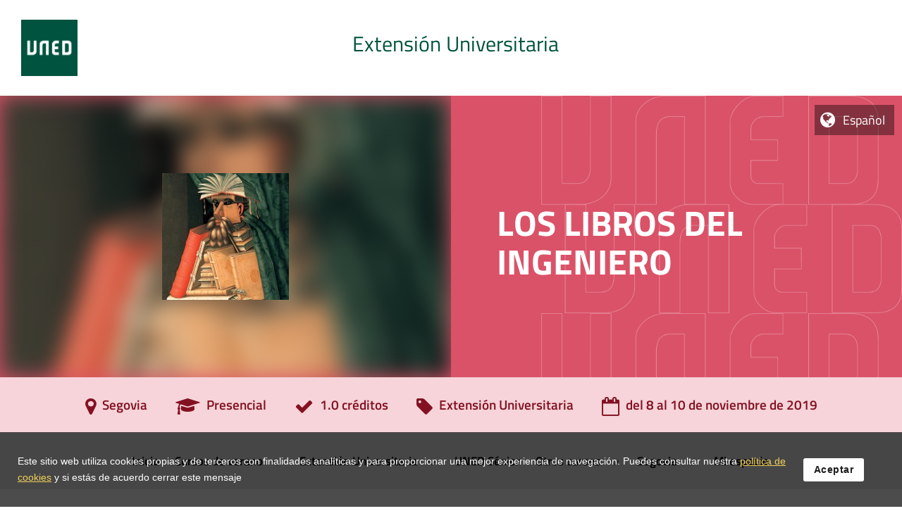

--- FILE ---
content_type: text/html; charset=UTF-8
request_url: https://extension.uned.es/actividad/19839
body_size: 49371
content:
<!DOCTYPE html>
		<html lang="es">
<head>

  <title>LOS LIBROS DEL INGENIERO | Extensión Universitaria en Segovia | UNED</title><meta property="og:title" content="LOS LIBROS DEL INGENIERO | Extensión Universitaria en Segovia | UNED"/><meta name="twitter:title" content="LOS LIBROS DEL INGENIERO | Extensión Universitaria en Segovia | UNED" /><base href="https://extension.uned.es/" /><meta charset="utf-8" /><link rel="shortcut icon" href="/favicon2.ico" />	<link rel="stylesheet" media="all" type="text/css"  href="/css/web/extensionResponsiveBase.css?1746774674" /><link rel="stylesheet" media="all" type="text/css"  href="/css/web/extensionResponsiveExtension.css?1749808330" /><link rel="stylesheet" media="all" type="text/css"  href="/css/web/selectorIdiomas.css?1638356573" /><link rel="stylesheet" media="all" type="text/css"  href="/css/web/extraExtension.css?1708334288" /><link rel="stylesheet" media="all" type="text/css"  href="/css/font-awesome.css?1508342817" /><link rel="stylesheet" media="all" type="text/css"  href="/mods/web/mods/actividad/defecto.css?1574263323" /><link rel="stylesheet" media="all" type="text/css"  href="/mods/web/mods/actividad/estilo.css?1650968151" /><link rel="canonical" href="https://extension.uned.es/actividad/19839" /><meta name="google-translate-customization" content="29c2b95a514e313a-5d1132f12ce9203d-g741ca3aa1ba5fcc6-16" /><meta name='viewport' content='width=device-width, user-scalable=no'><link rel="alternate" type="application/rss+xml" href="https://extension.uned.es/ajax/ops.php?app=exportacion&amp;op=accion&amp;clase=News&amp;funcion=RSS&amp;var1=5" /><meta name="description" content="P&aacute;gina web de Actividades y cursos de la UNED" /><meta property="og:type" content="website" /><meta property="og:description" content="P&aacute;gina web de Actividades y cursos de la UNED" /><meta property="og:url" content="https://extension.uned.es/actividad/19839" /><meta property="og:image" content="https://extension.uned.es/archivos_publicos/webex_actividades/19839/arcimboldolibrarianstokholmcopia_med.jpg" /><meta name="twitter:site" content="@unedtudela"><meta name="twitter:description" content="P&aacute;gina web de Actividades y cursos de la UNED"><meta name="twitter:creator" content="@unedtudela"><meta name="twitter:image:src" content="https://extension.uned.es/archivos_publicos/webex_actividades/19839/arcimboldolibrarianstokholmcopia_med.jpg" /><meta name="title" content="LOS LIBROS DEL INGENIERO" /><meta name="description" content="" /><link rel="image_src" href="https://extension.uned.es/archivos_publicos/webex_actividades/19839/arcimboldolibrarianstokholmcopia_med.jpg" /><script  src="//ajax.googleapis.com/ajax/libs/jquery/1.11.1/jquery.min.js" type="text/javascript"></script>
			<script  src="/jq/jquery.qtip.min.js?1348689427" type="text/javascript"></script>
			<script  src="/js/quid.js?1684937302" type="text/javascript"></script>
			<script  src="/js/ResizeObserver.js?1516869353" type="text/javascript"></script>
			<script  src="/js/responsiveQuontrols.js?1649251814" type="text/javascript"></script>
			<script  src="/mods/web/js/autoscrollTablasResponsive.js?1575972923" type="text/javascript"></script>
			<script  src="/mods/web/js/selectorIdiomas.js?1638356665" type="text/javascript"></script>
			<script  src="/mods/web/mods/actividad/script.js?1508342699" type="text/javascript"></script>
			<script type="text/javascript"><!--//--><![CDATA[//><!--
var login_uned='';var url_redireccion='inscripcion/';var forzarAlta='';var quid_espacio='exportacion';var base='/';var noCerrarMenu=false;var config={"quid_espacio":"exportacion","tipo_conexion":"post","idsesion":"3cphs4kksfagnnkdjjr0imu7j4"};var apison={"aceptadorCookies":{"cargado":true,"codigo":"<div class=\'Quontrol Quontrol_aceptadorCookies QuontrolPlugins_aceptadorCookies\' data-q_clase=\'Plugins\' data-q_sl=\'1\' data-q_funcion=\'aceptadorCookies\' data-q_where=\'1\' data-q_api=\'Plugins.aceptadorCookies\' ><aside class=\'qCookieContenedor\' role=\'dialog\' aria-modal=\'false\' aria-label=\'Pol\u00edtica de cookies\' aria-describedby=\'descripcion_cookies\'>\n        <div class=\'qCookieMensaje\' id=\'descripcion_cookies\'>\n                <p class=\'qCookieTextoCorto\'><\/p>\n                <p class=\'qCookieTextoLargo\'><\/p>\n        <\/div>\n        <div class=\'qCookieBotonera\'>\n            <a class=\'qCookieBotonAceptacion\' href=\'javascript:void();\' role=\'button\' aria-label=\'aceptar cookies y cerrar di\u00e1logo\'>Aceptar<\/a>\n        <\/div>\n    <\/aside><\/div>","dinamica":false},"botones":{"cargado":true,"codigo":"<div class=\'Quontrol Quontrol_botones QuontrolPlugins_botones\' data-q_clase=\'Plugins\' data-q_funcion=\'botones\' data-q_where=\'1\' data-q_api=\'Plugins.botones\' ><div class=\'c\' aria-label=\'editar\' aria-description=\'\' tabindex=\'0\' role=\'button\' ><div title=\'editar\' title_pos=\'bottom\' class=\'boton   t1\' data-accion=\'editar\'  style=\'\'><i class=\'fa fa-pencil\'><\/i> <\/div><\/div><div class=\'c\' aria-label=\'clonar\' aria-description=\'\' tabindex=\'0\' role=\'button\' ><div title=\'clonar\' title_pos=\'bottom\' class=\'boton   t1\' data-accion=\'clonar\'  style=\'\'><i class=\'fa fa-clone\'><\/i> <\/div><\/div><div class=\'c\' aria-label=\'eliminar\' aria-description=\'\' tabindex=\'0\' role=\'button\' ><div title=\'eliminar\' title_pos=\'bottom\' class=\'boton   t1\' data-accion=\'eliminar\'  style=\'\'><i class=\'fa fa-trash\'><\/i> <\/div><\/div><div class=\'c\' aria-label=\'desactivar visibilidad\' aria-description=\'\' tabindex=\'0\' role=\'button\' ><div title=\'desactivar visibilidad\' title_pos=\'bottom\' class=\'boton   t1\' data-accion=\'visibilidad\'  style=\'\'><i class=\'fa fa-eye-slash\'><\/i> <\/div><\/div><div class=\'c\' aria-label=\'mostrar m\u00e1s arriba\' aria-description=\'\' tabindex=\'0\' role=\'button\' ><div title=\'mostrar m\u00e1s arriba\' title_pos=\'bottom\' class=\'boton   t1\' data-accion=\'subir\'  style=\'\'><i class=\'fa fa-chevron-circle-up\'><\/i> <\/div><\/div><div class=\'c\' aria-label=\'mostrar m\u00e1s abajo\' aria-description=\'\' tabindex=\'0\' role=\'button\' ><div title=\'mostrar m\u00e1s abajo\' title_pos=\'bottom\' class=\'boton   t1\' data-accion=\'bajar\'  style=\'\'><i class=\'fa fa-chevron-circle-down\'><\/i> <\/div><\/div><\/div>","dinamica":false},"plantilla_diapositiva_banner":{"dinamica":false},"WebDiapositivas.diapositiva":{"dinamica":false},"WebDiapositivas.diapositivas":{"dinamica":false},"plantilla_diapositiva_listado":{"dinamica":false},"tips":{"cargado":true,"codigo":"<div class=\'Quontrol Quontrol_tips QuontrolPlugins_tips\' data-q_clase=\'Plugins\' data-q_sl=\'1\' data-q_funcion=\'tips\' data-q_where=\'1\' data-q_api=\'Plugins.tips\' ><\/div>","dinamica":false},"menuHorizontalResponsive":{"cargado":true,"codigo":"<div class=\'Quontrol Quontrol_menuHorizontalResponsive QuontrolPlugins_menuHorizontalResponsive\' data-q_clase=\'Plugins\' data-q_sl=\'1\' data-q_funcion=\'menuHorizontalResponsive\' data-q_where=\'1\' data-q_api=\'Plugins.menuHorizontalResponsive\' ><\/div>","dinamica":false},"migas":{"cargado":true,"codigo":"<div class=\'Quontrol Quontrol_migas QuontrolPlugins_migas\' data-q_clase=\'Plugins\' data-q_sl=\'1\' data-q_funcion=\'migas\' data-q_where=\'1\' data-q_api=\'Plugins.migas\' ><section class=\'delimitador\' aria-label=\'Men\u00fa de migas de pan\'><nav class=\'horizontal\' role=\'navigation\' aria-label=\'men\u00fa de migas de pan, para saber en qu\u00e9 parte del sitio estamos ubicados y tambi\u00e9n para navegar entre la secci\u00f3n actual y sus antecesoras jer\u00e1rquicamente hablando\'><div class=\'nodo home e0 i2\'><i class=\"fa fa-home iconoHome\" aria-hidden=\"true\"><\/i><a aria-label=\'volver a la p\u00e1gina principal\' href=\'\' title=\'Inicio\'>Inicio<\/a><\/div><span aria-hidden=\'true\' class=\'qPathSeparador  e0 i2\'><\/span><a class=\'nodo elipsis\' aria-label=\'ver m\u00e1s secciones antecesoras\'><span class=\'ariaOnly\'>Click aqu\u00ed para ver m\u00e1s secciones antecesoras<\/span><\/a><span aria-hidden=\'true\' class=\'qPathSeparador separadorElipsis\'><\/span><div class=\'nodo intermedia e1 i1\'><a aria-label=\'Navegar a secci\u00f3n antecesora: Actividades\' href=\'indice\' title=\'Actividades\'>Actividades<\/a><\/div><span aria-hidden=\'true\' class=\'qPathSeparador  e1 i1\'><\/span><div class=\'nodo actual e2 i0\'><a aria-label=\'actualmente est\u00e1s visitando la secci\u00f3n: LOS LIBROS DEL INGENIERO\' href=\'actividad\/idactividad\/19839\' title=\'LOS LIBROS DEL INGENIERO\'>LOS LIBROS DEL INGENIERO<\/a><\/div><span aria-hidden=\'true\' class=\'qPathSeparador  e2 i0\'><\/span><\/nav><\/section><div class=\'desplegable\' aria-expanded=\'false\' aria-label=\'Men\u00fa con todas las secciones antecesoras a la p\u00e1gina actual\'><\/div><\/div>","dinamica":false},"WebDiapositivas.embed":{"dinamica":false},"plantilla_diapositiva_blanco":{"dinamica":false}};//--><!]]></script><script type="text/javascript"><!--//--><![CDATA[//><!--
(function ($) {eventos('QuontrolWebDiapositivas_embed',
{
	"inicia":function()
	{
		//Código de inicio	
	}
});})(jQuery);;(function ($) {eventos('Quontrol_migas',
{
	"inicia":function()
	{
		this.quontrol.iniciaMenuDesplegable();
	},
	
	"iniciaMenuDesplegable": function(){
		//creamos el contenido del menú
		var menu = this.quontrol.find(".desplegable");
		var secciones = this.quontrol.find(".nodo.intermedia").clone();
		secciones.find("a").removeAttr("style title");
		menu.append( secciones );
		this.quontrol.menu = menu;
		
		//hacemos que sea visible cuando hacemos click en el link .elipsis o cuando hacemos un hover 
		this.quontrol.on("mouseenter click", ".nodo.elipsis",  this.quontrol._toggleMenu);
		//cuando se selecciona un item del desplegable, o cuando hacemos un mouse leave, se oculta el desplegable
		this.quontrol.on("click", ".desplegable a",  this.quontrol._ocultaMenu).on("mouseleave", ".desplegable", this.quontrol._ocultaMenu);

		
	},
	"_toggleMenu" : function(){
	    this.quontrol.addClass("desplegado");
		var menu = this.quontrol.menu.toggleClass("expandido");
		menu.attr("aria-expanded", menu.hasClass("expandido"));
	},
	"_ocultaMenu" : function(){
	    this.quontrol.removeClass("desplegado");
		var menu = this.quontrol.menu.removeClass("expandido");
		menu.attr("aria-expanded", "false");
	},
	"_recarga":function(){

	    this.quontrol.iniciaMenuDesplegable();
	}
		
});})(jQuery);;(function ($) {eventos('Quontrol_menuHorizontalResponsive',
{
    
    "inicia": function()
    {
        //iniciamos
        var html = this.quontrol.dibuja();
        if (html)
        {
            var q = this.quontrol;
            q.html(html);
            q._qEstados = q.find(".qMenuEstados")
            q._iniciaTriggerMenu();
            q._adaptaAlAnchoDisponible();
            q.activaTab(q.data("tabActivo"));
            q._restrigeTamañoTabs();
            q._distribuyeTabs( q );
            q.attr("tabindex", "-1"); //necesario para tener eventos de tipo focus

            //asociación de eventos en formato declarativo
            var eventHandlers = [
            {
                descripcion: "Captura cuando se presiona una tecla habiendo ganado el foco el contenedor del menú",
                evento: "keydown",
                selector: ".menuContent:focus",
                handler: this.quontrol._iniciaNavegacionPorTeclas
            }, 
            {
                descripcion: "Captura cuando se presiona una tecla estando en un item con foco, para navegar de manera accesible",
                evento: "keydown",
                selector: ".link:focus",
                handler: this.quontrol._teclaPresionada
            },    
            {
                descripcion: "Captura cuando el control ha sido redimensionado (notificado por qResponsive)",
                evento: "redimensionado",
                handler: this.quontrol._resizeHandler
            },
            {
                descripcion: "Función que se dispara cuando hacemos click en el icono lateral de 'mas elementos' en el menú horizontal, cuando no hay espacio suficiente y agrupa los que hacen overflow. Despliega / oculta el menú de overflows",
                evento: "click",
                selector: ".qMenuHorizontal .grupo",
                handler: this.quontrol._toggleAgrupados,
                deshabilitado: 0
            },
            {
                descripcion: "Cuando hacemos click en el icono de expandir/contraer una sección (Tabs de primer nivel en menú horizontal)",
                evento: "click",
                selector: ".qMenuHorizontal  .qTab.conHijos > .inner .iconoEstado",
                handler: this.quontrol._iconoToggleTab
            },
            {
                descripcion: "Cuando hacemos click cualquier parte de un tab (primer nivel menú horizontal) que no tiene enlace y tiene hijos, desplegamos el tab",
                evento: "click",
                selector: ".qMenuHorizontal  .qTab.conHijos.qNoEnlazado",
                handler: this.quontrol._desplegarTab
            },
            {
                descripcion: "Cuando hacemos click en cualquier item con enlace, ejecutamos su acción",
                evento: "click",
                selector: ".qItem.qEnlazado",
                handler: this.quontrol._clickEnlace
            },
            {
                descripcion: "Cuando pasamos el ratón por encima de un elemento de nivel 0 que tiene hijos (menú horizontal), desplegamos el menu si así está configurado",
                evento: "mouseenter",
                selector: ".qMenuHorizontal .qTab.conHijos",
                handler: this.quontrol._desplegarTabHover,
                deshabilitado: !this.quontrol.data("hoverPrimerNivel")
            },
            {
                descripcion: "Cuando sacamos el ratón fuera de un elemento de nivel 0 que tiene hijos, ocultamos el menu si estaba abierto por hover",
                evento: "mouseleave",
                selector: ".qMenuHorizontal .qTab.conHijos",
                handler: this.quontrol._ocultarTabHover,
                deshabilitado: !this.quontrol.data("hoverPrimerNivel")
            },
            {
                descripcion: "(menú horizontal) Cuando hacemos click en un item de nivel > 0 que tiene hijos pero no tiene enlaces, o cuando hacemos click en su icono de desplegable, alternamos el estado de su submenu directo.",
                evento: "click",
                selector: ".qMenuHorizontal .qSubItem.conHijos.qPreCerrado  > .inner .iconoEstado, .qMenuHorizontal .qSubItem.conHijos.qPreCerrado.qNoEnlazado",
                handler: this.quontrol._desplegarSubmenu,
            },
            {
                descripcion: "(menú horizontal, sección agrupada overflow) Cuando hacemos click en un item de nivel > 0  agrupado, que tiene hijos pero no tiene enlaces, o cuando hacemos click en su icono de desplegable, alternamos el estado de su submenu directo.",
                evento: "click",
                selector: ".qMenuHorizontal .qItemAgrupado.conHijos  > .inner .iconoEstado, .qMenuHorizontal .qItemAgrupado.conHijos.qNoEnlazado",
                handler: this.quontrol._desplegarSubmenu,
            },
            {
                descripcion: "Capturamos la perdida de foco del control para saber que tenemos que cerrarlo si existe algún menú desplegado."+
                    "IMPORTANTE! para que un elemento reaccione al focus, necesita el atributo  tabindex",
                evento: "focusout",
                handler: this.quontrol._ocultarTodo,
                deshabilitado: 1  //¿DEBUG? ponerlo a 1 para facilitar el debuggeo, pero acurdarse de ponerlo en 0 al terminar
            },
            {
                descripcion: "Si hacemos click sobre el fondo traslucido del menú vertical responsive, lo cerramos",
                evento: "mousedown",
                selector: ".qMenuVertical .menuOverlay",
                handler: this.quontrol._ocultarTodo
            },
            {
                descripcion: "(menú vertical) cuando hacemos click en el icono de despliegue de cualquier item, alternamos su visibilidad",
                evento: "click",
                selector: ".qMenuVertical .qItem.conHijos  > .inner .iconoEstado",
                handler: this.quontrol._desplegarSubmenu,
            },
            {
                descripcion: "Capturamos el click sobre el trigger del menú responsive (hamburguesa)",
                evento: "mousedown",
                selector: this.quontrol.data("selectorTrigger"),
                global: true,
                handler: this.quontrol._triggerAccionado,
                deshabilitado: !this.quontrol.data("selectorTrigger")
            },
            {
                descripcion: "Cuando hacemos click en un nodo desplegable del menú vertical responsive",
                evento: "click",
                selector: ".qMenuVertical.qMenuAbierto .qItem.conHijos.qPreCerrado",
                handler: this.quontrol._expandirNodoVertical
            },
            

            ];
            
            this.quontrol._bindeaEventos(eventHandlers);
        }
    },
    
    
    //función que establece los event listeners
    "_bindeaEventos": function(bindings){
        var i, bind, q = this.quontrol,
            global = $("body"), handler;
        for (i = 0; i < bindings.length; i++)
        {
            bind = bindings[i];
            if (!bind.deshabilitado && bind.evento && bind.handler)
            {
                if (bind.selector)
                {
                    if (bind.global)
                    {
                        handler = q[bind.handler.name]; 
                        (typeof hander != "function") && (handler = bind.handler);
                        global.on(bind.evento, bind.selector, function(e){ handler.call(q, e, this); } );
                    }
                    else
                    {
                        q.on(bind.evento, bind.selector, bind.handler);
                    }
                }
                else
                {
                    q.on(bind.evento, bind.handler);
                }
            }
        }
    },
  
    
    //Función que retorna o establece las clases de estado del quontrol
    "_estados": function( estados ){
        var qe = this.quontrol._qEstados;
        if(estados){
            qe.attr("class", estados);
        }
        return qe.attr("class");
    },
    
    //Función que agrega una o varias clases de estados al quontrol
    "_addEstado": function( estado ){
        var qe = this.quontrol._qEstados;
        qe.addClass( estado );
        return this.quontrol;
    },
    
    //Función que elimina una o varias clases de estados del quontrol
    "_removeEstado": function( estado ){
        var qe = this.quontrol._qEstados;
        qe.removeClass( estado );
        return this.quontrol;
    },
    
    //Función que retorna un booleano indicando si el quontrol tiene uno o más estados (clases de estado)
    "_hasEstado": function( estado ){
        var qe = this.quontrol._qEstados;
        return qe.hasClass( estado );
    },
    
    //Función que oculta todo tipo de menús, desplegables, etc... dejando el menú en su estado de reposo. No aplica a versión vertical responsive
    "_ocultarTodo": function(e){
        //var descendiente = e && $(e.currentTarget).closest(".qitem.hover");
        this.quontrol.find(".abierto, .hover ").removeClass("abierto hover").find("> .hijos").hide();
        this.quontrol.find(".tabDropdown.visible").removeClass("visible").hide();
        this.quontrol._ocultarMenuVertical();
    },
    
    //Función que, en caso de estar visible, oculta el menú vertical responsive
    "_ocultarMenuVertical": function(e){
        this.quontrol._removeEstado("qMenuAbierto .qTransicionVerticalPermitida");
        this.quontrol._actualizarScrollsDependientes();
        var trigger = this.quontrol.data("selectorTrigger");
        if(trigger){
            trigger = $(trigger);
            if(trigger.length){
                trigger.removeClass("qTriggerAbierto").addClass("qTriggerCerrado");
            }
        }
    },
    
    //se dispara cuando se hace click en un item que tiene enlace
    "_clickEnlace": function(e){
        e.stopImmediatePropagation();
        e.preventDefault();
        var qItem = $(this);
        qItem = qItem.is(".qItem") ? qItem : qItem.closest(".qItem");
        var enlace = qItem.find("> .inner .link");
        if(enlace.length){
            enlace = enlace.attr("href");
            enlace && redirige( enlace );
        }
       
    },
    
    
    //Handler para iniciar la navegacion por teclas al ganar el foco el quontrol general
    "_iniciaNavegacionPorTeclas": function(e){
        let prevenirEvento = false;
        const arriba=38, abajo=40, derecha=39, izquierda=37, tab=9,
            tecla = e.keyCode,
            contenedor = this.quontrol.find(".qMenuPanel"),
            primero = contenedor.find("> .qItem:first-child > .inner .link"),
            ultimo = contenedor.find("> .qItem:nth-last-child(2) > .inner .link");
            
        switch(tecla){
            case abajo:
            case derecha:
                primero.focus();
                prevenirEvento = true;
            break;
            case arriba:
            case izquierda:
                ultimo.focus();
                prevenirEvento = true;
            break;
        }
        prevenirEvento && e.preventDefault();
    },
    
    //Handler que captura cuando se presiona una tecla estando en un elemento del menú,
    //para permitir accesibilidad por teclas
    "_teclaPresionada": function(e){
        let prevenirEvento = true;
        const arriba=38, abajo=40, derecha=39, izquierda=37, tab=9, esc = 27,
            q = this.quontrol,
            el = $(this),
            tecla = e.keyCode,
            seccion = el.closest(".qItem"),
            nombreSeccion = el.html(),
            abierto = seccion.is(".abierto"),
            hijos = seccion.children('.hijos'),
            nivel = +seccion.data("nivel") ||0,
            apilado = seccion.closest(".tabDropdown").length > 0,
            tabGrupo = q.find(".tabDropdown"),
            esPadre = seccion.is(".conHijos"),
            padre = seccion.parent().closest(".qItem"),
            esHijo = padre.length > 0,
            ultimoNoApilado = q.find(".qMenuPanel .qItem:not(.grupo):visible").last(),
            ultimoSiApilado =   tabGrupo.find(".qItem:last-child");
        
        switch(tecla){
            case abajo:{
                    if(nivel == 0 && !esPadre){
                        q._mensajeAccesibilidad("El elemento actual del menú no tiene subsecciones"); 
                    }else if(esPadre && nivel == 0){
                        seccion.addClass("abierto");
                        q._ariaAbierto(el, true);
                        let primero = hijos.find(".qItem:first-child .link");
                        primero.focus();
                    }else{
                        let siguiente = seccion.next();
                        if(siguiente.length){
                            siguiente.find(".link").focus();
                        }else{
                            if(esHijo){
                                if( nivel > 1 || (nivel==1 && apilado) ){
                                    siguiente = padre.next();
                                    if(siguiente.length){
                                       siguiente.find(".link").first().focus(); 
                                       padre.removeClass("abierto");
                                       q._ariaAbierto( padre.find("> .inner .link"), false);
                                    }
                                }else{
                                    padre.find(".qItem:first-child .link").focus();
                                }
                            }else{
                                if( apilado ){
                                    siguiente = q.find(".qMenuPanel > .qItem:first-child .link");
                                    tabGrupo.hide().removeClass("visible");
                                    q._ariaAbierto( q.find(".qItem.grupo"), false);
                                    siguiente.focus();
                                }
                            }
                        }
                        
                    }
                }
                break;
                
            case arriba:{
                    if(nivel == 0){
                        if(esPadre && seccion.is(".abierto") ){
                            seccion.removeClass("abierto");
                            q._ariaAbierto( el, false);
                        }else{
                            q._mensajeAccesibilidad("El elemento actual del menú es de primer nivel"); 
                        }
                    }else{
                        let anterior = seccion.prev();
                        if(anterior.length){
                            anterior.find(".link").focus();
                        }else{
                           padre.find(".link").first().focus(); 
                           padre.removeClass("abierto");
                           q._ariaAbierto( padre.find("> .inner .link"), false);
                        }
                    }
                }
                break;               
            case derecha: {
                    let siguiente = nivel == 0 ? seccion.next() :  seccion.closest(".qN0").next(),
                        visible = siguiente.css("display") != "none",
                        esGrupo = siguiente.is(".grupo");
                        
                    if(esPadre && nivel>0){
                        seccion.addClass("abierto");
                        q._ariaAbierto( el, true);
                        let primero = hijos.find(".qItem:first-child");
                        primero.find(".link").focus();
                    
                    }else{  
                        
                        if(siguiente.length && !esGrupo){
                            if(visible){
                                siguiente.find(".link").focus();
                            }else{
                                tabGrupo.show().addClass("visible");
                                tabGrupo.find(".items > .qItemAgrupado:first-child .link").focus();
                                q._ariaAbierto( q.find(".qItem.grupo"), true);
                            }
                        }else{
                            siguiente = q.find(".qMenuPanel > .qItem:first-child .link");
                            tabGrupo.hide().removeClass("visible");
                            q._ariaAbierto( q.find(".qItem.grupo"), false);
                            siguiente.focus();
                        }
                        
                        //cerramos el desplegable según sea necesario
                        if(!apilado){
                            let n = nivel;
                            let elemento = seccion;
                            while(n >= 0){
                                elemento.removeClass("abierto");
                                q._ariaAbierto( elemento.find("> .inner .link"), false);
                                elemento =  elemento.closest(".qN"+ (--n));
                            }
                        }
                    }
                }
                break;
                
            case izquierda: {
                    let anterior = nivel == 0 ? seccion.prev() :  seccion.closest(".qN0").prev(),
                        apilado = seccion.closest(".tabDropdown").length > 0;
                        
                    if(esHijo){
                        padre.removeClass("abierto");
                        q._ariaAbierto( padre.find("> .inner .link"), false);
                        padre.find(".link").focus();
        
                    }else{  
                        if(anterior.length){
                            anterior.find(".link").focus();
                        }else{
                            if(apilado){
                                tabGrupo.hide().removeClass("visible");
                                ultimoNoApilado.find(".link").focus();
                                q._ariaAbierto( q.find(".qItem.grupo"), false);
                            }else{
                                let ultimoSiApilado =   tabGrupo.find(".qItem:last-child");
                                if(ultimoSiApilado.length){
                                    tabGrupo.show().addClass("visible");
                                    ultimoSiApilado.find(".link").focus();
                                    q._ariaAbierto( q.find(".qItem.grupo"), true);
                                }else{
                                    ultimoNoApilado.find(".link").focus();
                                }
                            }
                        }
                        
                        //cerramos el desplegable según sea necesario
                        if(!apilado){
                            let n = nivel;
                            let elemento = seccion;
                            while(n >= 0){
                                elemento.removeClass("abierto");
                                q._ariaAbierto( elemento.find("> .inner .link"), false);
                                elemento =  elemento.closest(".qN"+ (--n));
                            }
                        }
                    }
                }
                break;
                
            case tab:
            case esc:    
                e.stopImmediatePropagation();
                let abiertos = q.find(".abierto");
                if(abiertos.length){
                    q._ariaAbierto( abiertos, false);
                    abiertos.removeClass("abierto");
                }
                q.find(".menuContent").focus();
                break;
            default:
                prevenirEvento = false;
                break;
        }

        prevenirEvento && e.preventDefault();
        
    },
    
    //Función que se encarga de desplegar los elementos anidados de primer nivel del menú horizontal, únicamente 
    //si son los que se ven directamente en modo horizontal (los llamamos tabs)
    "_desplegarTab": function(e, tab)
    {
        e.stopImmediatePropagation();
        e.preventDefault();
        tab = tab || $(this);
        this.quontrol._reubicarGrupoDesplegado(tab);
        if (!tab.is(".abierto"))
        {
            this.quontrol.find(".qTab.abierto").removeClass("abierto").find("> .hijos").hide();
            this.quontrol.find(".tabDropdown.visible").removeClass("visible").hide();
        }
        this.quontrol._toggleApertura(tab);
    },
    
    //se ejecuta cuando el usuario hace click en el icono de explandier/colapsar de un tab de primer nivel en el menú horizontal
    "_iconoToggleTab": function(e){
        var tab = $(this).closest(".qTab");
        this.quontrol._desplegarTab(e, tab);
    },

    //función que expande los elementos anidados de un item del menú horizontal siempre y cuando no sea un tab
    "_desplegarSubmenu": function(e)
    {
        e.stopImmediatePropagation();
        e.preventDefault();
        var el = $(this);
        el = el.is(".qItem") ? el : el.closest(".qItem");
        this.quontrol._toggleApertura(el);
    },

    //función que se ejecuta cuando hacemos click en un nodo expandible (conHijos) en el menú vertical
    "_expandirNodoVertical":function(e){
        e.stopImmediatePropagation();
        e.preventDefault();
        var el = $(this);
        this.quontrol._toggleApertura(el);
    },

    //Si así está configurado, despliega el primer nivel de un menú horizontal al pasar el cursor por encima
    "_desplegarTabHover": function(e)
    {
        if (!this.quontrol.find(".qTab.abierto").length)
        {
            var el = $(this);
            this.quontrol.find(".qTab.hover").removeClass(".hover");
            //puede que haya elementos hijos que tienen un height establecido como residuo dejado por jquery 
            //como parte de un slideUp / slideDown. Eliminamos sus interferencias para que el hover tenga efecto por css
            var hijos = el.find("> .hijos");
            hijos.removeAttr("style");
            el.addClass("hover");
        }
    },
    

    //si está activado el hover, esta función se ejecuta al salir de un elemento de primer nivel del menú horizontal
    "_ocultarTabHover": function(e)
    {
        var el = $(this);
        el.removeClass("hover");
    },
    
    
    //Cuando hacemos click en un tab (elemento de primer nivel del menú horizontal), tenemos que garantizar que no hace overflow por la derecha. 
    //Esta función se encarga de desplazarlo hacia la izquierda si fuese necesario, se invoca al momento de hacer click en el desplegable de grupo del 
    //menú horizontal con elementos agrupados por overflow
    "_reubicarGrupoDesplegado": function(tab)
    {
        var hijos = tab.find("> .hijos"),
            anchoSubmenu = hijos.width(),
            anchoDisponible = this.quontrol.width(),
            x = tab.position().left,
            ajusteHorizontal = 0;
        if (x + anchoSubmenu > anchoDisponible)
        {
            ajusteHorizontal = -(anchoSubmenu - (anchoDisponible - x));
        }
        hijos.css("left", ajusteHorizontal);
    },
    
    //Función que dado un item del menú (referencia jQuery), aplica una animación css de apertura/cerrado de sus hijos directos
    "_toggleApertura": function( item ){
        if(item && item.length ==1){
            var abrir = !item.hasClass("abierto");
            var hijos = item.find("> .hijos");
            abrir 
                ? hijos.slideDown( +this.quontrol.data("duracionApertura"),  function(){ item.addClass("abierto")} ) 
                : hijos.slideUp( +this.quontrol.data("duracionApertura"),  function(){ item.removeClass("abierto")} );
        }
    },
    
    
    //función que despliega la lista de elementos agrupados del menú horizontal cuando hay overflow y no caben todos
    "_toggleAgrupados": function(e)
    {
        var dropdown = this.quontrol.find(".tabDropdown");
        var visible = dropdown.hasClass("visible");
        if(!visible){
            this.quontrol._ocultarTodo();
            dropdown.slideDown( +this.quontrol.data("duracionApertura"),  function(){ dropdown.addClass("visible")} );
        }else{
             dropdown.slideUp( +this.quontrol.data("duracionApertura"),  function(){ dropdown.removeClass("visible")} );
        }
    },
    
    
    //Función que genera los elementos adicionales necesarios para el trigger reponsive del menú  (hamburguesa)
    "_iniciaTriggerMenu": function(e)
    {
        var destino = this.quontrol.data("selectorTrigger");
        var contenidoPersonalizado = this.quontrol.data("contenidoTriggerPersonalizado");
        var delegarContenido = this.quontrol.data("delegarContenidoTrigger");
        if (destino)
        {
            destino = $(destino);
            if (destino.length)
            {
                if (!delegarContenido)
                {
                    var htmlTrigger = contenidoPersonalizado || this.quontrol._dibujaTrigger();
                    htmlTrigger && destino.html(htmlTrigger);
                    destino.css("z-index", 1000000003).addClass("_"+ this.quontrol.data("tipo") + " " + "_"+ this.quontrol.data("subtipo"));
                }
                destino.addClass( "qTriggerCerrado qTriggerOculto" );
            }
        }
    },
    
    
    
    //Función que se ejecuta cuando hacemos click en el elemento que actua como trigger del menú responsive, habitualmente el icono de hamburguesa
    "_triggerAccionado": function(e, element)
    {
        e.stopImmediatePropagation();
        e.preventDefault();
        e.stopPropagation();
        var contenedor = $(element);
        var claseAbierto = "qTriggerAbierto";
        var claseCerrado = "qTriggerCerrado";
        var abrir = contenedor.is("." + claseCerrado);
        contenedor.removeClass(claseAbierto + " " + claseCerrado);
        contenedor.addClass(abrir ? claseAbierto : claseCerrado);
        abrir ? this.quontrol._addEstado("qMenuAbierto") : this.quontrol._removeEstado("qMenuAbierto");
        this.quontrol._actualizarScrollsDependientes();
    },
    
    //El quontrol permite invalidar temporalmente el scroll de elementos ajenos al menú cuando éste se encuentra desplegado en modo vertical.
    //Esta función se encarga activar/desactivar el scroll en dichos elementos en función del estado del menú
    "_actualizarScrollsDependientes": function(){
      var paralizar = this.quontrol.data("selectoresPrevenirScrollEnMenuAbierto"),
        abierto = this.quontrol._hasEstado("qMenuAbierto"),
        claseStop = "qPrevenirScroll"
      
      if(paralizar){
          paralizar = $(paralizar);
          if(paralizar.length){
                abierto ? paralizar.addClass( claseStop ) : paralizar.removeClass( claseStop );
          }
      }
    },
    
    //Función que modifica atributos de accesibilidad para que los lectores de pantalla puedan darse cuenta de los cambios
    //de apertura / colapso de secciones del menú.
    //El parametro @el es una referencia jQuery al elemento/s que ha/n cambiado de estado
    //El parámetro @abierto es un booleano indicando el estado de abierto = 1, cerrado = 0
    "_ariaAbierto":function(el, abierto){
        if(!el || !el.length){
            throw 'Elemento nulo o inválido al invocar a _ariaAbierto (menuHorizontalResponsive)';
            return;
        }
        el.attr("aria-expanded", Boolean(abierto).toString() );
    },
    
    //muestra un mensaje de accesibilidad sobre un evento sucedido en JS
    "_mensajeAccesibilidad": function(mensaje){
        $("<p aria-live='polite' role='alert' class='mensajeAccesibilidad'>"+ mensaje +"</p>").appendTo(document.body);
        //se puede comentar esta línea, aunque es útil para comprender cuando se disparan este tipo de mensajes
        console.log("%cMensaje accesibilidad: "+ mensaje, 'color: #bada55');
    },
    

    //función que genera el HTML. Se ejecuta una única vez
    "dibuja": function()
    {
        var opt = this.quontrol.data("secciones");
        if (!opt || opt.length == 0) return "";
        var s = "",
            i, el, numeroTabs = this.quontrol.data("numeroTabs", opt.length || 0);
        for (i = 0; i < opt.length; i++)
        {
            el = opt[i];
            if (el.texto)
            {
                s += this.quontrol._dibujaItem(el);
            }
            else
            {
                console.warn("[Advertencia] El plugin menuHorizontalResponsive requiere un array con objetos texto/enlace, algunos elementos proporcionados no se ajustan al formato esperado");
            }
        }
        s && (s = "<nav class='menuContent' role='menubar' aria-describedby='instruccionesMenu' aria-label='"+ this.quontrol.data("descripcion") +"' tabindex='0'><div class='qMenuPanel'>" + s + "<div class='qItem grupo' role='menu' aria-haspopup='true' aria-expanded='false' tabindex='-1'><div class='inner'><span class='agrupador' >" + this.quontrol.data("textoAdicionales") + "</span></div></div></div></nav>") && (s += "<div class='tabDropdown'><span class='decoracion'></span><span class='items'></span></div><div class='menuOverlay'></div>");
        //para poder bindear eventos eficientemente, necesitamos una caja que contenga las clases de estado, para no asignárselas al Quontrol que es quien tiene asociados los .on()
        var instrucciones = "<p class='instruccionesMenu' id='instruccionesMenu'>"+ this.quontrol.data("instrucciones") +"</p>";
        return "<div class='qMenuEstados'>"+ instrucciones + s + "</div>";
    },
    
    
    //genera el html de un nodo del menú. Actua como función recursiva, generando el arbol descendiente de cada tab.
    //el parametro nivel, indica la profundidad. Es opcional y se asume 0 por defecto
    "_dibujaItem": function(nodo, nivel)
    {
        nivel = nivel || 0;
        var texto = nodo.texto,
            clases = "qN" + nivel + (nivel == 0 ? " qTab" : " qSubItem") + (nodo.hijos && nodo.hijos.length ? " conHijos" : " sinHijos"),
            nivelesAbiertos = +this.quontrol.data("nivelesExpandidos"),
            //el plugin tips tiene algunas limitaciones por ahora... en su día estaría bien que los elementos de primer nivel pudieran tener un tooltip para mostrar el texto con ellipsis
            title = ""; // "title_time='1000' title_autohide='true' title_pos='top' title='" +  ((!nivel &&  texto ) || "") + "' ";
        
        clases += ( nivel < nivelesAbiertos ) ? " qPreAbierto" : " qPreCerrado";  
        clases += nodo.enlace ? " qEnlazado" : " qNoEnlazado";      
            
        if (texto.length > 120) texto = texto.substr(0, 113) + " ...";
        var s = "<div class='qItem " + clases + "' role='none' "+ title +" data-nivel='"+ nivel +"'>";
        s += "<div class='inner' role='none'>";
        s += "<div class='texto' role='none'>";
        
        s += nodo.enlace ? "<a class='link' tabindex='-1' role='menuitem' "+ (nodo.hijos ? "aria-haspopup='true' aria-expanded='false'" : "" ) +" href='" + nodo.enlace + "'>" : "<span class='sinLink'>";
        s += texto;
        s += nodo.enlace ? "</a>" : "</span>";
        s += "</div>";
        s += '<span class="iconoEstado" aria-hidden="true"><i class="fa fa-chevron-down"></i></span>';
        s += "</div>";
        if (nodo.hijos)
        {
            var i, hijo;
            s += "<div class='hijos nivel" + (nivel + 1) + "' role='menu'>";
            for (i = 0; i < nodo.hijos.length; i++)
            {
                hijo = nodo.hijos[i];
                if (hijo.texto)
                {
                    s += this.quontrol._dibujaItem(hijo, nivel + 1);
                }
            }
            s += "</div>";
        }
        s += "</div>"
        return s;
    },
    
    //Función que dibuja el contenido del trigger hamburguesa en el caso de que no se haya proporcionado uno
    "_dibujaTrigger": function()
    {
        return '<div class="qMenuTrigger _'+ this.quontrol.data("tipo")  +'" aria-label="Desplegar menú"><div class="qMenuHamburguesa"><span></span><span></span><span></span><span></span></div></div>';
    },
    
    
    //Función que cuando el menú se visualiza en modo horizontal, intenta hacer encajar el máximo de secciones visibles. 
    //Las sobrantes las engloba dentro de un grupo de elementos desplegable a la derecha.
    "_distribuyeTabs": function(quontrol, t)
    {
        if (quontrol.data("breakpointActivo") != "qMenuHorizontal") return;
        //eliminamos reflows pendientes, útil para cuando se está redimensionando el browser
        //y queremos minimizar la carga de procesador
        quontrol.data("timeoutReflow", false);
        var disponible = t ? t.ancho : quontrol.width();
        //calculamos y cacheamos los tamaños de cada tab
        var tabs = quontrol._calcularTamaños();
        //referencia al tab seleccionado, si lo hay
        var destacado = tabs.filter(".tabActivo");
        destacado = destacado.length ? destacado.show() : null;
        var anchoDestacado = destacado ? destacado.data("w") : 0;
        var acarreo = anchoDestacado;
        var margen = parseInt(tabs.eq(0).find(".inner").css("marginRight"));
        var agrupador = this.quontrol.find(".grupo");
        var anchoAgrupador = agrupador.width();
        //eliminamos de la lista a procesar el agrupador y el tab activo
        tabs = tabs.not(".grupo").not(".tabActivo");
        //no contabilizamos el tab activo, que habrá de dibujarse forzosamente
        var numeroTabs = quontrol.data("numeroTabs") - 1;
        var mostrarAgrupador = false;
        var visible;
        var htmlOverflow = "";
        var dropdown = quontrol.find(".tabDropdown");
        tabs.each(function(i, el)
        {
            el = $(el);
            acarreo += el.data("w") + margen;
            visible = "show";
            if ((acarreo + anchoAgrupador) >= disponible)
            {
                //posible candidato a ser el primer elemento a esconder
                //pero, ¿y si cabe justito sin tener en cuenta el agrupador?
                visible = (i == numeroTabs && acarreo < disponible) ? "show" : "hide";
            }
            else
            {
                visible = "show";
            }
            //Si ya es definitivo que hay que esconder el elemento, 
            //mostramos el menú y duplicamos html para el dropdown
            if (visible == "hide")
            {
                var clases = el.attr("class").replace('qTab', '');
                var elemento = "<div class='qItemAgrupado " + clases + "'>" + el.html() + "</div>";
                htmlOverflow += elemento;
                mostrarAgrupador = true;
            }
            el[visible]();
        });
        agrupador[mostrarAgrupador ? "show" : "hide"]();
        dropdown.removeClass("necesario innecesario").addClass(mostrarAgrupador ? "necesario" : "innecesario");
        dropdown.find(".items").html(htmlOverflow);
        //dropdown.css("right", Math.round(disponible - agrupador.position().left - agrupador.width() + margen) );
    },
    
    //Función que es invocada cuando el control experimenta un cambio de tamaño, omite algunos eventos
    //innecesarios para reducir la carga de procesador y se encarga de adaptar el menú al tamaño disponible
    //delegando en otras funciones.
    "_resizeHandler": function(e, t)
    {
        var quontrol = this.quontrol;
        
        //Evitamos reflows innecesarios, optimizando recursos mientras se redimensiona el navegador.
        //Trabajando con qResponsive lo normal sería hacerlo en función del ancho del propio control, pero 
        //nos hemos topado con algunos problemas en Windows, y dada la estrecha relación de este menú
        //con el ancho físico de la ventana, lo haremos con el objeto window (incluyendo scrolls, esto es importante)
        var reflowAnterior = this.quontrol.data("timeoutReflow");
        if (reflowAnterior) clearTimeout(reflowAnterior);
        var timeoutReflow = setTimeout(function()
        {
            var ancho = window.outerWidth;
            if (ancho != quontrol._resizeHandler.anchoAnterior)
            {
                quontrol._resizeHandler.anchoAnterior = ancho;
                quontrol._ocultarTodo();
                quontrol._adaptaAlAnchoDisponible();
                quontrol._distribuyeTabs(quontrol, t);
            }
        }, 100);
        this.quontrol.data("timeoutReflow", timeoutReflow);
    },
    
    
    
    //función que adapta el menú al estilo teléfono u horizontal en función del ancho disponible y de la configuración
    "_adaptaAlAnchoDisponible": function()
    {
        var salto = this.quontrol.data("breakpointResponsive"),
            modoNormal = "qMenuHorizontal",
            modoResponsive = "qMenuVertical",
            modo = modoNormal,
            anterior = this.quontrol.data("breakpointActivo"),
            primeraEjecucion = !anterior,
            cambioDeModo = false,
            ancho,
            trigger = this.quontrol.data("selectorTrigger"),
            q = this.quontrol;
        if (salto)
        {
            ancho = +this.quontrol.width();
            modo = (ancho < salto) ? modoResponsive : modoNormal;
            cambioDeModo = anterior != modo;
        }
        if (cambioDeModo || primeraEjecucion)
        {
            this.quontrol._removeEstado(modoNormal + " " + modoResponsive);
            this.quontrol._addEstado(modo);
            this.quontrol.data("breakpointActivo", modo);
            if(modo == modoResponsive){
                this.quontrol.find(".qTab").show();
                //para evitar transiciones de posicion en cambios de estado, hacemos que dependa de una clase que se inserta en la siguiente renderización
                requestAnimationFrame(function(){
                    q._addEstado("qTransicionVerticalPermitida");
                });
            }else{
                requestAnimationFrame(function(){
                    q._removeEstado("qTransicionVerticalPermitida");
                });
            }
            if(trigger){
                trigger = $(trigger);
                if(trigger.length){
                    trigger.removeClass("qTriggerVisible qTriggerOculto").addClass( modo == modoResponsive ? "qTriggerVisible" : "qTriggerOculto");
                }
            }
        }
    },
    
    //función que restringe el tamaño máximo de los elementos de primer nivel del menú horizontal si así está configurado
    "_restrigeTamañoTabs": function()
    {
        var tabs = this.quontrol.find(".qTab");
        var mw = this.quontrol.data("logitudMaxima");
        mw && tabs.find("> .inner > .texto").css("maxWidth", mw);
    },
    
    
    
    //Método que tiene como objetivo calcular el tamaño de cada tab, en función del tamaño de letra, padding, etc..
    //Como estos parámetros pueden variar en dinámicamente (por ejemplo, en responsive), se cachean asociados al tamaño de tipografía 
    //aunque se podrían buscar otras claves que nos sirvieran para indexar, por ejemplo el indicador de modoVertical / modoHorizontal... ya lo volveré a pensar más adelante
    "_calcularTamaños": function()
    {
        var tabs = this.quontrol.find(".qTab");
        var first = tabs.eq(0);
        var fs = first.css("fontSize");
        var pfx = first.data("fs");
        var primerPase = !pfx;
        var quontrol = this.quontrol;
        if (pfx != fs)
        {
            first.data("fs", fs);
            //cada vez que hay un cambio de tamaño...
            tabs.each(function(i, el)
            {
                el = $(el);
                var w = parseInt(el.css("width"));
                el.data("w", w);
            });
        }
        return tabs;
    },
    
    
    //====== A partir de aquí sin terminar de desarrollar / integrar  ========
    
    
    //TO-DO: aun no lo he utilizado. Gestiona el click en un elemento
    "_clickTab": function(e)
    {
        var el = $(this);
        var indice = el.data("indice") * 1;
        var agrupado = el.closest(".tabDropdown").length;
        if (this.quontrol.data("modoEnlaces"))
        {
            var enlace = this.quontrol.data("secciones")[indice].enlace;
            redirige(enlace);
        }
        else
        {
            this.quontrol.activaTab(indice, true);
            agrupado && this.quontrol._distribuyeTabs(this.quontrol);
        }
    },
    
        
    //TO-DO: creo que aun no lo he utilizado, la idea es garantizar que un tab de primer nivel está visible cuando se selecciona
    //Se debería de hacer que también afecte a sus decendientes.
    "activaTab": function(indice, dispara)
    {
        var i = parseInt(indice);
        var max = this.quontrol.data("numeroTabs") - 1;
        var valido = (indice !== "" && indice !== null && !isNaN(i) && i >= 0 && i <= max);
        this.quontrol.find(".tabActivo").removeClass("tabActivo");
        if (valido)
        {
            var e = dispara ? this.quontrol.dispara("modificado", i, this.quontrol.data("secciones")[i]) : false;
            if (!e || !e.isDefaultPrevented())
            {
                var tab = this.quontrol.find(".menuContent .qItem:nth-child(" + (i + 1) + ")");
                tab.length && tab.addClass("tabActivo");
                this.quontrol._ocultaDropdown();
            }
        }
    },
    
    
});})(jQuery);;(function ($) {eventos('Quontrol_tips',
{
    "inicia": function()
    {
        if (this.quontrol._pantallaTactil())
        {
            return;
        }
        if (jQuery().qtip)
        {
            $(document).on('mouseover', '[title][title!=""]', function(event)
            {
                $(this).qtip(
                {
                    overwrite: false,
                    content:
                    {
                        text: function(api)
                        {
                            return $(this).attr('title');
                        }
                        // , 
                        // title: {
                        // 	text: 'Ayuda'
                        // }
                    },
                    style:
                    {
                        classes: 'ui-tooltip-shadow ui-tooltip-tipsy',
                        tip:
                        {
                            width: 10,
                            height: 10
                        }
                    },
                    show:
                    {
                        event: event.type,
                        ready: true
                    },
                    position:
                    {
                        my: 'top center',
                        at: 'bottom center',
                        adjust:
                        {
                            // method: 'flip',
                            // mouse:'true'
                        },
                        // target:"mouse",
                        viewport: $(window)
                    },
                    events:
                    {
                        render: function(event, api)
                        {
                            var posicion = $(api.elements.target).attr("title_pos");
                            if (posicion == "top")
                            {
                                $(this).qtip('option', 'position.my', 'bottom center');
                                $(this).qtip('option', 'position.at', 'top center');
                                $(this).qtip('reposicion');
                            }
                            else if (posicion == "left")
                            {
                                $(this).qtip('option', 'position.my', 'right center');
                                $(this).qtip('option', 'position.at', 'left center');
                                $(this).qtip('reposicion');
                            }
                            else if (posicion == "right")
                            {
                                $(this).qtip('option', 'position.my', 'left center');
                                $(this).qtip('option', 'position.at', 'right center');
                                $(this).qtip('reposition');
                            }
                        }
                    }
                }, event)
            });
        };
    },
    //Retorna un booleano que indica si el dispositivo es tactil
    "_pantallaTactil": function()
    {
        var prefixes = ' -webkit- -moz- -o- -ms- '.split(' ');
        var mq = function(query)
        {
            return window.matchMedia(query).matches;
        }
        if (('ontouchstart' in window) || window.DocumentTouch && document instanceof DocumentTouch)
        {
            return true;
        }
        // include the 'heartz' as a way to have a non matching MQ to help terminate the join
        // https://git.io/vznFH
        var query = ['(', prefixes.join('touch-enabled),('), 'heartz', ')'].join('');
        return mq(query);
    },
});})(jQuery);;(function ($) {eventos('QuontrolWebDiapositivas_diapositivas',
{
	"inicia":function()
	{
		//Código de inicio	
		var quontrol = this.quontrol;
		
		
		
		this.quontrol.on("ocupado", ".QuontrolWebDiapositivas_diapositiva", function(){
			quontrol.addClass("ocupado");
		});
		this.quontrol.on("disponible", ".QuontrolWebDiapositivas_diapositiva", function(){
			quontrol.removeClass("ocupado");
		});
		
		if(this.quontrol.data("edicion")){
			$('body').on('focus', '[contenteditable]', function() {
    			var $this = $(this);
    			$this.data('before', $this.html());
    			return $this;
			}).on('keyup paste input', '[contenteditable]', function() {
    			//eventuales validaciones aquí...
				
			}).on('blur', '[contenteditable]', function(){
				var $this = $(this);
				var contenido = $this.html()
   				if ($this.data('before') !== contenido) {
					$this.trigger('change',  [{"texto": contenido, "campo":$this.data("editable")}]);
				}
				
				
			});
			
			this.quontrol.on("estructuraAlterada", ".QuontrolWebDiapositivas_diapositiva", function(){
				quontrol.recarga();
			});
			
			this.quontrol.on("recargado", function(){
				if(this.quontrol.data("edicion")){
					this.quontrol.find(".Quontrol").permiteEscritura(1);
				}
			});
			
			
			 this.quontrol.on("accion",".QuontrolPlugins_botones",function(e, identificadorBoton){

				 switch(identificadorBoton){
					 case "nuevaDiapositiva":		 
						api( {"api":"WebDiapositivas.nuevaDiapositiva", 
							  "var_idregistro": quontrol.data("padre_id") ,
							  "var_clase": quontrol.data("padre_clase"),
							  "var_campo": quontrol.data("campo")
							 
							 } ,							
							function(json){ 
								if(!json.error && json.resultado){
									var herramientas = quontrol.find(".herramientasEdicion");
									$(json.resultado).insertBefore(herramientas);
									console.log(json.resultado);
									$("html, body").animate({ scrollTop: $(document).height()-$(window).height() });

								}else{
									alerta("Se ha producido un error y no se ha podido crear la diapositiva");
								}
							});
											 
						 break;
						 
				 }
			 });
	
		}
		
		
	}
});})(jQuery);;(function ($) {eventos('QuontrolWebDiapositivas_diapositiva',
		{
			"inicia":function()
			{
				//Código de inicio	
				var quontrol=this.quontrol;
	
				this.quontrol.on("recargado", function(){
					if(this.quontrol.data("edicion")){
						this.quontrol.find(".botonesEdicion").permiteEscritura(1);
					}
				});
				
				
				var enlace = null;
				
				if (this.quontrol.hasClass("diapositiva_banner"))
				{
					
					enlace = this.quontrol.find(".enlacePrincipalBanner");

					if(enlace.length){
						this.quontrol.addClass("enlazado");
						this.quontrol.data("enlace", enlace.attr("href"));
					}
					
					//quizás sería mejor usar feature detection (modernizr) 
					var b = $("body");
					var ie = b.hasClass("ie");
					var edge = window.navigator.userAgent.indexOf("Edge") > -1;
					if(edge) b.addClass("edge");
					if(ie || edge){
						var superposicion = this.quontrol.find(".superposicion");
						var color = superposicion.eq(1).data("color-ie");
						superposicion.css("background-color",   (color ||"#084e24") + " !important" );	
					}
					
					//accesibilidad
					this.quontrol.attr("role", "tab");
					this.quontrol.find(".textoBanner").attr("role", "banner");
					
					//click solicitado por Luis
					this.quontrol.on("click",function(e){
						if(quontrol.hasClass("enlazado")){
							redirige(enlace.attr("href"));
						};
					});
				}	
				
				
				
			
					
				
				if (this.quontrol.hasClass("diapositiva_carrusel"))
				{
					this.quontrol.attr("role", "tablist");
					this.quontrol.data("_total",this.quontrol.find(">.QuontrolWebDiapositivas_diapositiva").length);
					this.quontrol.data("_actual",1);
					this.quontrol.data("_elementos",this.quontrol.find(">.QuontrolWebDiapositivas_diapositiva"));
					this.quontrol.find(">.QuontrolWebDiapositivas_diapositiva:first-child").css("opacity",1);
					if(!this.quontrol.data("_total") || this.quontrol.data("_total")*1 < 2) return;
					this.quontrol.addClass("multiplesSlides");
					//a la primera diapositiva le ponemos una clase para indicar que está activa (esto se usa al menos en el tipo flecha)
					this.quontrol.find(".numero1").addClass("bannerActivo");
					
					if(this.quontrol.hasClass("contiguo")){
						//esto de meter código directamente en diapositiva es un poco chapucero, pero así estaba hecho el carrusel 
						var imagen = this.quontrol.data("imagen");
						if(imagen){
							this.quontrol.append("<img src='"+ imagen +"' class='carruselOverlay' />")
						}	
						letitfit && letitfit.fit(this.quontrol); 
						this.quontrol.data("tiempo",6000);
						quontrol.iniciaAnimacion();
						
						
					}else if(this.quontrol.hasClass("flechas")){
						
						//Se ha solicitado que haya carruseles con flechas que puedan avanzar en ambas direcciones
						this.quontrol.append("<div class='flecha flecha_i'><span></span></div><div class='flecha flecha_d'><span></span></div>");
						
						//Lo duplico porque no tengo claro si se quiere modificar el comportamiento anterior
						if(!this.quontrol.data("edicion")){
							this.quontrol.on("click",function(e){
						
								var x = e.offsetX;
								var ancho = $(this).width();
								var fraccionActiva = 1/8; 
								var direccion = x< (ancho*fraccionActiva) ? -1 : x>(ancho-fraccionActiva*ancho) ? 1 : 0;
								if(direccion){
								    e.stopPropagation();
							    	quontrol.avanzaJS(direccion);
								}
			
							});
				            //todo: mejorarlo cuando haya tiempo, se trata de una solicitud urgente
							var quontrol=this.quontrol;
							var tiempo = this.quontrol.data("tiempo");
							var intervalo=setInterval(function(){quontrol.avanzaJS(1)},tiempo);
							this.quontrol.data("_intervalo",intervalo);
					
							this.quontrol.mouseenter(function() {
								clearInterval( quontrol.data("_intervalo") );
								quontrol.data("_intervalo",0)
  							})
  							.mouseleave(function() {
  								var tiempo = quontrol.data("tiempo");
								var intervalo=setInterval(function(){quontrol.avanzaJS(1)},tiempo);
								quontrol.data("_intervalo",intervalo);
								
 							 });
							
						}
						
						
						
					}else{
						quontrol.iniciaAnimacion();
						this.quontrol.on("mouseenter",function(){
							quontrol.paraAnimacion();						
						});
						this.quontrol.on("mouseleave",function(){ 
							quontrol.iniciaAnimacion();
						});
						
						if(!this.quontrol.data("edicion"))
						this.quontrol.on("click",function(e){
						
							var x = e.offsetX;
							var ancho = $(this).width();
							/*
							if ($(e.target).prop("href"))
							{	
								return true;
							}
							*/
							var fraccionActiva = 1/8; 
						
							var direccion = x< (ancho*fraccionActiva) ? -1 : x>(ancho-fraccionActiva*ancho) ? 1 : 0;
							if(!direccion){
								//se gestiona directamente en diapositiva ahora
								
							}else{
								e.stopPropagation();
								quontrol.avanza(1);
							}
						
						});
					}

				}
				
				
				//Edición
				
				if(this.quontrol.data("edicion")){
				
					this.quontrol.on("accion", ".QuontrolPlugins_botones", function(e,accion, btn){ 
								 
					
						 
						switch(accion){
			
							case "editar":
								$().plugins("emergente", {
									"transparente": 1,
   	 								"api": {
   	    							 	"api": "WebDiapositivas.fichaDiapositiva",
   	     								"carga_id": quontrol.data("q_carga_id")
										}}).on("accion", function(e, a) {
   	 										if(a == "cerrar"){
         										$(this).accion("cierra");  
    										}
										}).on("diapositivaActualizada", function(e,a){
											quontrol.accion("recarga");
										});
					
							break;

						case "clonar":
							api( {"api":"WebDiapositivas.duplica", 
  								"carga_id": quontrol.data("q_carga_id")
 
    						},function(json){ 
     							var id = json.resultado.id;
								quontrol.dispara("estructuraAlterada");
     							
 							});	
								
								
						break;
						case "eliminar":
							$().plugins("confirmacion", {"titulo":"Se requiere confirmación","contenido":"¿Está seguro de que desea eliminar la diapositiva de manera permanente?"},
   								function() {
     								 $(this).on("aceptado", function() {
     	    							api( {"api":"WebDiapositivas.borra", 
       									 "carga_id": quontrol.data("q_carga_id")
    									},function(json){ 
    										quontrol.remove();
    									});

      								});
   								}
							);
							
							
							break;
						case "visibilidad":
								
								var visible = btn._class ==  "boton_visible" ? 1 : 0;
								api({"api":"WebDiapositivas.modificaDato",
									 "carga_id": quontrol.data("q_carga_id"), 
									 "var1":"visible",
									 "var2": visible},
								function(json){
									quontrol.accion("recarga");
									quontrol.toggleClass("invisible");
								});
 
							break;
							case "subir":
								var prev = quontrol.prev();
								if(prev.length && prev.hasClass("QuontrolWebDiapositivas_diapositiva")){ 
									quontrol._intercambia(prev, quontrol);
								}
								
							break;
						case "bajar":
								var sig = quontrol.next();
								if(sig.length && sig.hasClass("QuontrolWebDiapositivas_diapositiva")){ 
									quontrol._intercambia(sig, quontrol);
								}
							break;
						
						}
						
						e.stopPropagation();
					
					});
				
				
				
					var editables = this.quontrol.find("[data-editable]" );
					editables.each(function(i, n){
						var el = $(n);
						el.prop('contenteditable', true);
						el.on("change", function(e, d){
						var campo = d.campo;
						var valor = d.texto;
						
						//persistimos los cambios, quizás sería necesaria alguna comprobación adicional de permisos o de contenido...
						api({"api":"WebDiapositivas.modificaDato","carga_id": quontrol.data("q_carga_id"), 
							"var1": campo,
							"var2": valor},
							function(json){
							
							});
						
						});
					});
				
				}
				
				
			},
			
			"_intercambia": function(destino, quontrol){
				
				quontrol.dispara("ocupado");  
     	    	api( {"api":"WebDiapositivas.intercambiaPosicion", 
       				"carga_id": quontrol.data("q_carga_id"),
					  "var_diapositivaDestino": destino.data("q_carga_id")
    				},function(json){ 
						quontrol.dispara("disponible"); 
						destino.replaceWith("<div id='intercambioDestino'></div>");
						quontrol.replaceWith("<div id='intercambioOrigen'></div>");
						$("#intercambioDestino").replaceWith(quontrol);
						$("#intercambioOrigen").replaceWith(destino);	
						if(json.error || !json.resultado){	
							alerta("Se ha producido un error y no se han podido intercambiar las posiciones");
							quontrol.dispara("estructuraAlterada");
						}
						
						
    				});
			},
			
			
			
			"avanzaJS":function(direccion)
			{
				if (!direccion) direccion=1;
				var quontrol=this.quontrol;
				var elementTop =this.quontrol.offset().top;
				var elementBottom = elementTop + this.quontrol.outerHeight();
				
				var viewportTop = $(window).scrollTop();
				var viewportBottom = viewportTop + $(window).height();
				
				var visible= elementBottom > viewportTop && elementTop < viewportBottom;
				
				if (!visible) return false;
				
				var actual=this.quontrol.data("_actual");
				var proximo = actual+direccion;
				if (proximo > this.quontrol.data("_total")) proximo = 1;
				if(proximo < 1) proximo = this.quontrol.data("_total");
				
				var claseActual=">.numero"+actual;
				var claseProxima=">.numero"+proximo;
				this.quontrol.data("_actual", proximo);
				
				var d1 = this.quontrol.find(claseActual);
				var d2 = this.quontrol.find(claseProxima);
			
				d1.removeClass("bannerActivo").fadeTo(600,0,function(){ d1.hide(); });
				d2.addClass("bannerActivo").fadeTo(600,1);

				return proximo;
				
			},
			
			
			"avanza":function(direccion)
			{
				if (!direccion) direccion=1;
				var quontrol=this.quontrol;
				var elementTop =this.quontrol.offset().top;
				var elementBottom = elementTop + this.quontrol.outerHeight();
				
				var viewportTop = $(window).scrollTop();
				var viewportBottom = viewportTop + $(window).height();
				
				var visible= elementBottom > viewportTop && elementTop < viewportBottom;
				
				if (!visible) return false;
				
				var actual=this.quontrol.data("_actual");
				var proximo = actual+1;
				if (proximo > this.quontrol.data("_total")) proximo = 1;
				if(proximo < 1) proximo = this.quontrol.data("_total");
				
				var claseActual="numero"+actual;
				var claseProxima="numero"+proximo;
				this.quontrol.data("_actual", proximo);


				this.quontrol.find(">."+claseActual).removeClass("visible").addClass("saliendo").on("transitionend", function(){

					$(this).off("transitionend");
					$(this).removeClass("saliendo");
					
				});
				
				this.quontrol.find(">."+claseProxima).addClass("visible");
				

				if (this.quontrol.data("_animando")) { quontrol.paraAnimacion();quontrol.iniciaAnimacion(); }
				return proximo;
				
			},
			"iniciaAnimacion":function(tiempo)
			{
			
				if (this.quontrol.find(">.QuontrolWebDiapositivas_diapositiva").length<2)  return false; //No hay más de una diapositiva
				this.quontrol.find(".visor").remove();
				this.quontrol.prepend("<div class='visor'></div>");
				if (this.quontrol.data("_animando"))
				{
					return false;
				}
				this.quontrol.data("_animando",true);
				this.quontrol.addClass("animando");
				if (!tiempo) tiempo=this.quontrol.data("tiempo");
				
				this.quontrol.find(".visor").css("animation-duration",(tiempo * 0.92)+"ms");
				var quontrol=this.quontrol;
				var intervalo=setInterval(function(){quontrol.avanza()},tiempo);
				this.quontrol.data("_intervalo",intervalo);
				
			},
			"paraAnimacion":function()
			{	
				this.quontrol.removeClass("animando");				
				this.quontrol.data("_animando",false);
				clearInterval(this.quontrol.data("_intervalo"));
			}
		});})(jQuery);;(function ($) {eventos('Quontrol_botones',
{
    "_call": function(accion, vars)
    {
        var emergentes = this.quontrol.data("_emergente");
        for (var i in emergentes)
        {
            emergentes[i].accion(vars);
        }
    },
    "inicia": function()
    {
        //Código de inicio	
        var quontrol = this.quontrol;
        this.quontrol.on("click", ".boton", function()
        {
            var boton=$(this);
            if (!quontrol.permiteEscritura()) return;
            var accion = $(this).data("accion");
            if (accion == "_agrupado")
            {
                quontrol.despliega();
                return;
            }
            if (!quontrol.data("botones") || !quontrol.data("botones")[accion]) return;
            if ((quontrol.data("botones")[accion] && typeof quontrol.data("botones")[accion].escritura == "undefined" || quontrol.data("botones")[accion].escritura) && !$(this).hasClass("desactivado"))
            {
                var confirmacion = this.quontrol.data("botones")[accion].confirmacion;
                if (confirmacion)
                {
                    $().plugins("confirmacion",
                    {
                        "contenido": (typeof confirmacion == "string" && confirmacion || "")
                    })
                    .on("cerrado",function(){
                   
                        boton.closest(".c").focus();

                    })
                    .on("aceptado", function(e)
                    {
                    
                        setTimeout(function()
                        {
                            quontrol.accion(accion)
                        }, 1);
                    })
                }
                else
                {
                    quontrol.accion(accion);
                }
            }
        });
        this.quontrol.on("keydown",".c",function(e){
            if (e.keyCode==13 || e.keyCode==32)
            {
                $(this).find(".boton").trigger("click");
                e.preventDefault();
            }
        });
    },
    //Obtiene una nueva lista de botones pasados como parámetro.
    "botones": function(botones)
        {
            this.quontrol.data("botones", botones);
            this.quontrol.html(this.quontrol.dibuja());
        }
        //Ejecuta una acción
        ,
    "accion": function(accion)
    {
        var quontrol = this.quontrol;
        var ev = this.quontrol.dispara("accion", accion, this.quontrol.data("botones")[accion]);
        if (!this.quontrol.data("botones") || !this.quontrol.data("botones")[accion])
        {
            return false;
        }
        this.quontrol.dispara("seleccionado", accion, this.quontrol.data("botones")[accion]);
        if (ev.isDefaultPrevented())
        {
            return;
        }
        if (this.quontrol.data("botones")[accion].api)
        {
            var vars = this.quontrol.data("botones")[accion].api;
            this.quontrol.desactiva(accion);
            api(vars, function(json)
            {
                quontrol.activa(accion);
                quontrol.dispara("cargado", json.resultado, accion);
            });
        }
        if (this.quontrol.data("botones")[accion].emergente)
        {
            var emergente = this.quontrol.data("botones")[accion].emergente;
            emergente.sinBorde = true;
            emergente.abierto = true;
            emergente.textoBoton = false;
            emergente.rotuloBoton = false;
            emergente.margen = this.quontrol.data("botones")[accion].emergente.margen || "25px";
            emergente.modo = "modal";
            emergente.posicion = "center";
            emergente.icono = this.quontrol.data("botones")[accion].icono || "";
            emergente.botonCerrar = false;
            
            if (!quontrol.data("_emergente"))
            {
                quontrol.data("_emergente",
                {});
            }
            if (!this.quontrol.data("_emergente")[accion])
            {
                $().plugins("emergente", emergente, function()
                {
                    $(this).data("_propagaEventos", quontrol);
                    quontrol.data("_emergente")[accion] = $(this);
                }).on("cargado", function()
                {
                    quontrol.dispara("emergenteDisponible", $(this), accion);
                    $(this).on("accion", function(e, accion)
                    {
                        if (accion == "fullscreen" && $(this).data("url"))
                        {
                            var url = $(this).data("url").replace(/q_plantilla=\w+/, "");
                            redirige(url);
                        }
                    });
                }).on('cerrado',function(e){
  
                    });;
            }
            else
            {
                quontrol.data("_emergente")[accion].accion("despliega");
            }
        }
        if (this.quontrol.data("botones")[accion].url)
        {
            if (typeof redirige != "undefined")
            {
                var url = this.quontrol.data("botones")[accion].url;
                if (self !== top)
                {
                    url = url + "&q_plantilla=mini";
                }
                //Si se quisiese soportar el modificador alt para abrir en ventana nueva redirige(url, window.event.altKey); 
                redirige(url);
                return true;
            }
            var url = this.quontrol.data("botones")[accion].url;
            if (!url.match(/^http/))
            {
                var baseURI = document.baseURI
                if (!baseURI)
                {
                    if ($("base").length)
                    {
                        baseURI = $("base").prop("href") + url;
                        return;
                    }
                    else
                    {
                        url = document.URL + url;
                    }
                }
                else
                {
                    url = document.baseURI + url;
                }
            }
            location.href = url;
        }
        if (this.quontrol.data("botones")[accion].urlVentana) //Abre en pestaña
        {
            url = this.quontrol.data("botones")[accion].urlVentana;
            window.open(url, '_blank');
            return false;
            var a = document.createElement("a");
            a.target = "_blank";
            a.href = this.quontrol.data("botones")[accion].urlVentana;
            a.click();
        }
        if (this.quontrol.data("botones")[accion].iframe && !this.quontrol.data("botones")[accion].emergente)
        {
            if (self !== top)
            {
                this.quontrol.data("botones")[accion].url = this.quontrol.data("botones")[accion].iframe;
                this.quontrol.data("botones")[accion].iframe = null;
            }
            else
            {
                this.quontrol.data("botones")[accion].emergente = {
                    "titulo": this.quontrol.data("botones")[accion].rotulo,
                    "contenido": "s",
                    "anchura": "80vw",
                    "cache": false,
                    "altura": "80vh",
                    "barraBotones":
                    {
                        "fullscreen":
                        {
                            "ayuda": "Ver en pantalla completa",
                            "icono": "arrows-alt"
                        }
                    },
                    "url": this.quontrol.data("botones")[accion].iframe + "&q_plantilla=mini"
                };
            }
            this.quontrol.accion(accion);
            //url=this.quontrol.data("botones")[accion].iframe;
        }
    },
    //Selecciona un botón y deseleccion el resto.
    "selecciona": function(boton)
    {
        if (typeof boton != "undefined")
        {
            this.quontrol.find(".boton").removeClass("sel").filterData("accion", boton).addClass("sel");
        }
        var seleccionado = this.quontrol.find(".boton.sel").data("accion");
        return seleccionado;
    },
    //Cambia el tipo de un botón
    "tipo": function(boton, tipo, modificador)
    {
        if (this.quontrol.data("botones") && this.quontrol.data("botones")[boton] && boton != null)
        {
            if (modificador === false) tipo = "";
            this.quontrol.data("botones")[boton].tipo = tipo;
            var botones = this.quontrol.find(".boton");
            botones.filterData("accion", boton).removeClass("info normal aceptar anular cancelar seleccionado");
            botones.filterData("accion", boton).addClass(tipo);
        }
        else if (typeof tipo != "undefined" && boton == null)
        {
            for (var i in this.quontrol.data("botones"))
            {
                this.quontrol.tipo(i, tipo);
            }
        }
    },
    //Muestra y oculta un conjunto de botones. Se pasa un array de keys y true o false
    "visible": function(botones, activa)
    {
        if (!this.quontrol.data("botones")) return false;
        if (typeof botones == "string")
        {
            botones = [botones];
        }
        for (var i in botones)
        {
            if (this.quontrol.data("botones")[botones[i]])
            {
                this.quontrol.data("botones")[botones[i]].visible = activa;
                this.quontrol.find(".boton").filterData("accion", botones[i]).toggle(activa);
            }
        }
    },
    //Activa un conjunto de botones. El parámetro puede ser una key un array de keys
    "activa": function(botones)
    {
        if (!this.quontrol.data("botones")) return false;
        if (typeof botones == "string")
        {
            botones = [botones];
        }
        for (var i in botones)
        {
            if (this.quontrol.data("botones")[botones[i]])
            {
                this.quontrol.data("botones")[botones[i]].escritura = true;
                this.quontrol.find(".boton").filterData("accion", botones[i]).removeClass("desactivado").parents(".c").attr("tabindex","0");
            }
        }
    },
    //Desactiva los botones pasados como parámetros. El parámetro puede ser una key un array de keys
    "desactiva": function(botones)
    {
        if (typeof botones == "string")
        {
            botones = [botones];
        }
        for (var i in botones)
        {
            if (this.quontrol.data("botones")[botones[i]])
            {
                this.quontrol.data("botones")[botones[i]].escritura = false;
                this.quontrol.find(".boton").filterData("accion", botones[i]).addClass("desactivado").parents(".c").attr("tabindex","-1");
            }
        }
    },
    //Cambia el rótulo de un botón
    "rotulo": function(claveBoton, nuevoRotulo)
    {
        if (typeof claveBoton == "undefined" || !this.quontrol.data("botones") || !this.quontrol.data("botones")[claveBoton])
        {
            return false;
        }
        var boton = this.quontrol.data("botones")[claveBoton];
        if (typeof nuevoRotulo != "undefined")
        {
            boton.rotulo = nuevoRotulo;
            var elementoBoton = this.quontrol.find(".boton").filterData("accion", claveBoton);
            if (boton.sufijo)
            {
                elementoBoton.find(".q_texto").html(boton.rotulo);
            }
            else
            {
                elementoBoton.html(boton.rotulo);
            }
        }
        var icono = "";
        if (boton.icono)
        {
            icono = boton.icono.replace("/\dx/", "fa-$0");
            icono = "<i class='fa fa-" + (icono) + "'></i> ";
            if (typeof nuevoRotulo != "undefined")
            {
                elementoBoton.prepend(icono);
            }
        }
        return icono + (boton.rotulo || "");
    },
    //Pone un tip en un botón
     "tip": function(claveBoton, tip, opcionesTip)
    {

        if(!this.quontrol._pantallaTactil()){
            if (typeof claveBoton == "undefined" || !this.quontrol.data("botones") || !this.quontrol.data("botones")[claveBoton])
            {
                return false;
            }
            var boton = this.quontrol.data("botones")[claveBoton];
            if (typeof tip != "undefined")
            {
                var elementoBoton = this.quontrol.find(".boton").filterData("accion", claveBoton);
                elementoBoton.tip(tip,opcionesTip);
            }
        }
  
    },
    //cambia el sufijo de un botón
    "sufijo": function(claveBoton, sufijo)
        {
            if (typeof claveBoton == "undefined" || !this.quontrol.data("botones")[claveBoton])
            {
                return false;
            }
            var boton = this.quontrol.data("botones")[claveBoton];
            if (typeof sufijo != "undefined")
            {
                boton.sufijo = sufijo;
                var elementoBoton = this.quontrol.find(".boton").filterData("accion", claveBoton);
                if (boton.sufijo)
                {
                    if (!elementoBoton.find(".sufijo").length)
                    {
                        elementoBoton.append("<span class='sufijo'></span>");
                    }
                    elementoBoton.find(".sufijo").show().html(boton.sufijo);
                }
                else
                {
                    elementoBoton.find(".sufijo").hide();
                }
            }
        }
        //Cambia el subtitulo de un botón
        ,
    "subtitulo": function(claveBoton, nuevoSubtitulo)
    {
        var boton = this.quontrol.data("botones")[claveBoton];
        if (typeof claveBoton == "undefined" || !boton)
        {
            return false;
        }
        if (typeof nuevoSubtitulo != "undefined")
        {
            boton.subtitulo = nuevoSubtitulo;
            var botonHTML = this.quontrol.find(".boton").filterData("accion", claveBoton).parent().find(".sub");
            if (nuevoSubtitulo == "")
            {
                botonHTML.remove();
            }
            else
            {
                botonHTML = botonHTML.length ? botonHTML : $("<div class='sub'></div>").appendTo(this.quontrol.find(".boton").filterData("accion", claveBoton).parent());
                botonHTML.html("<i class='fa fa-reply-all fa-rotate-180' ></i>" + nuevoSubtitulo);
            }
        }
        return boton.subtitulo;
    },
    "dibuja": function()
    {
        var botones = this.quontrol.data("botones");
        var nuevosBotones = {};
        var html = "";
        for (var i in botones)
        {
            var accion = botones[i].accion || i || "accion_" + i;
            nuevosBotones[accion] = botones[i];
            nuevosBotones[accion].escritura = typeof nuevosBotones[accion].escritura != "undefined" ? nuevosBotones[accion].escritura : true;
            if (!botones[i].desactivado)
            {
                var icono = "";
                if (botones[i].icono)
                {
                    icono = botones[i].icono.replace("/\dx/", "fa-$0");
                    icono = "<i class='fa fa-" + (icono) + "'></i> ";
                }
                var rotulo = botones[i].rotulo;
                if (botones[i].url)
                {
                    //rotulo="<a href='"+botones[i].url+"'>"+rotulo+"</a>";
                }
                html += "<div class='c' tabindex='0' role='button' "+botones[i].extraAtributosHTML+"><span class='boton " + (botones[i].tipo || this.quontrol.data("tipo") || "") + " " + (!nuevosBotones[accion].escritura && "desactivado " || "") + (nuevosBotones[accion].tipo ? nuevosBotones[accion].tipo + " " : "") + (botones[i].tamaño ? "t" + botones[i].tamaño : "t" + (botones[i].tamaño || botones[i].tamaño || "1")) + (botones[i].seleccionado ? " sel" : "") + "' data-accion='" + (accion) + "' title_pos='" + (nuevosBotones[accion].tipo == 'tab' ? 'top' : 'bottom') + "' title='" + (botones[i].ayuda || "") + "'" + (botones[i].color ? " style='color:" + botones[i].color + "'" : "") + ">" + icono + (rotulo || "") + "</span></div>";
            }
        }
        this.quontrol.data("botones", nuevosBotones);
        return html;
    },
    "despliega": function(despliega)
    {
        var quontrol = this.quontrol;
        if (!this.quontrol.data("_desplegado") && despliega !== false)
        {
            var objeto = $.extend(
            {}, this.quontrol.data());
            objeto.agrupado = false;
            this.quontrol.plugins("botones", objeto);
            this.quontrol.data("_desplegado", true);
            if (this.quontrol.data("agrupado"))
            {
                setTimeout(function()
                {
                    $(document).on("click.miBoton" + quontrol.key(), function()
                    {
                        quontrol.despliega(false);
                    })
                }, 30);
            }
        }
        else
        {
            this.quontrol.find(".Quontrol_botones").destruye();
            this.quontrol.data("_desplegado", false);
            $(document).off("click.miBoton" + quontrol.key());
        }
    },
    "_recarga": function()
    {
        $(document).off("click.miBoton" + this.quontrol.key());
    },
    //Indica a un conjunto de botones que se ponga en modo cargando
    "cargando": function(botones, cargando)
    {
        var boton = this.quontrol.find(".boton").filterData("accion", botones);
        if (cargando)
        {
            var spin = $("<i class='fa fa-circle-o-notch fa-spin spin'></i>");
            boton.addClass("cargando");
            if (!boton.find("i").length)
            {
                boton.prepend(spin);
            }
            else
            {
                boton.find("i").after(spin);
            }
        }
        else
        {
            boton.removeClass("cargando").find("i.spin").remove();
        }
    },
    //Cambia la url de un botón
    "cambiaUrl": function(boton, url)
    {
        if (typeof url != "undefined")
        {
            this.quontrol.data("botones")[boton].url = url;
        }
        return this.quontrol.data("botones")[boton].url;
    },
    //Cambia el icono de un botón
    "cambiaIcono": function(boton, icono)
    {
        if (typeof icono != "undefined")
        {
            var botonIcono = this.quontrol.find(".boton").filterData("accion", boton).find("i");
            var iconoAnterior = this.quontrol.data("botones")[boton].icono;
            botonIcono.removeClass("fa-" + iconoAnterior);
            this.quontrol.data("botones")[boton].icono = icono;
            botonIcono.addClass("fa-" + icono);
        }
        return this.quontrol.data("botones")[boton].icono;
    },
    
    //función que retorna un booleano para saber si estamos en un dispositivo tactil
    "_pantallaTactil": function()
    {
        var prefixes = ' -webkit- -moz- -o- -ms- '.split(' ');
        var userAgent = navigator.userAgent.toLowerCase(); 
        var android = userAgent.indexOf("android") > -1; 
        if(android) return true;
        var mq = function(query)
        {
            return window.matchMedia(query).matches;
        }
        if (('ontouchstart' in window) || window.DocumentTouch && document instanceof DocumentTouch)
        {
            return true;
        }
        var query = ['(', prefixes.join('touch-enabled),('), 'heartz', ')'].join('');
        return mq(query);
    },
});})(jQuery);;(function ($) {eventos('Quontrol_aceptadorCookies',
{
	"inicia":function()
	{
		if(!this.quontrol._detectaCookie()){
		    this.quontrol._muestraMensaje();
		}
	},
	
	"_detectaCookie":function(){
	    var nombre = "qCookieAceptacion";
        var decodedCookie = decodeURIComponent(document.cookie);
        var ca = decodedCookie.split(';');
        nombre += "=";
        for(var i = 0; i <ca.length; i++) {
            var c = ca[i];
            while (c.charAt(0) == ' ') {
                c = c.substring(1);
            }
            if (c.indexOf(nombre) == 0) {
                return c.substring(nombre.length, c.length);
            }
        }
        return false;
    },
    
    "_creaCookie": function(){
        var nombre = "qCookieAceptacion";
        var d = new Date();
        d.setTime(d.getTime() + (365*24*60*60*1000));
        var caducidad = "expires="+ d.toUTCString();
        document.cookie = nombre + "=1;" + caducidad + ";path=/";
	},
	
	"_generaMensaje": function(s){
	    var enlace = this.quontrol.data("enlacePolitica");
	    if(enlace){
    	    var inicio= s.indexOf("##");
    	    var fin = s.lastIndexOf("##");
    	    if(inicio>=0 && fin && fin > inicio){
    	        var textoEnlace = s.substring( inicio +2,  fin);
    	    }
    	    if(textoEnlace){
    	        enlace = "<a class='enlacePoliticaCookies' aria-label='Leer política de cookies' href='" + enlace +"'>" + textoEnlace + "</a>";
    	        s = s.substring(0, inicio) + enlace + s.substring(fin+2);
    	    }
	    }
        return s;
	},
	
	"_muestraMensaje": function(){
	    var q = this.quontrol;
	    var corto = q._generaMensaje( q.data("mensajeTelefono") );
	    var largo = q._generaMensaje( q.data("mensaje") );
	    q.find(".qCookieTextoLargo").html( largo );
	    q.find(".qCookieTextoCorto").html( corto );
	    var btn = q.find(".qCookieBotonAceptacion");
	    btn.one("mousedown click touch", function(){ q._aceptarCookies(); });
	    q.removeClass("oculto");
	    setTimeout(function(){
	       q.addClass("qCookieAnimacionEntrada");
	    }, 400);
	},
	
	"_aceptarCookies": function(){
	   this.quontrol.hide()._creaCookie();
	}
	
	
});})(jQuery);//--><!]]></script>  <style>#principal #info #patrocinadores img{margin-left: 30px!important;}</style><style class='CssQuid_1'>.QuontrolWebDiapositivas_diapositiva.diapositiva_banner.diapositiva79153  {
	min-height:136px !important;
	background-image: url(https://qinnova.uned.es/archivos_publicos/qweb_paginas/111117326/logouned21.jpg);
    background-position-x: 30px;
    background-position-y: center!important;
    background-size: 80px;
background-color: white;
}
.QuontrolWebDiapositivas_diapositiva.diapositiva_banner.diapositiva79153.i_m{
	background-position-x:center;
    background-position-y: 25px!important;
    background-size: 97px;
    min-height: 205px!important;
}

.QuontrolWebDiapositivas_diapositiva.diapositiva_banner.diapositiva79153 h2{
text-shadow: none;
    color: #00533e;
    font-family: "especial";
    font-weight: 340;
    text-indent: 381px;
    position: relative;
    top: -6px;
    text-align: center;
    font-size: 30px;
    text-indent: unset;
    padding-top: 30px;
}

.QuontrolWebDiapositivas_diapositiva.diapositiva_banner.diapositiva79153.i_l h2{
    font-size: 27px;
}
.QuontrolWebDiapositivas_diapositiva.diapositiva_banner.diapositiva79153 .superposicion{
    backdrop-filter: none!important;
display:none;
}

.QuontrolWebDiapositivas_diapositiva.diapositiva_banner.diapositiva79153.i_m h2{
    text-align: center;
    text-indent: 0;
    font-size: 25px;
    top: 48px;
    font-weight: 400;
    color: #00533e;
    padding-top:36px;
    margin-bottom: 10px;

}
.QuontrolWebDiapositivas_diapositiva.diapositiva_banner.diapositiva79153  .textoBanner {
    margin-right: 3%;
}

.QuontrolWebDiapositivas_diapositiva.diapositiva_banner.diapositiva79153.i_xs{


}
.QuontrolWebDiapositivas_diapositiva.diapositiva_banner.diapositiva79153.i_xs h2{
   font-size: 22px;
    top: 44px;
    text-align: center;
    text-indent: 0;
}

</style><style class='CssQuid_2'>.QuontrolWebDiapositivas_diapositiva.diapositiva_banner.diapositiva84683{
   background-position: 20%;
background-color:#da5268 !important;
} 

.QuontrolWebDiapositivas_diapositiva.diapositiva_banner.diapositiva84683.i_xs .categoria{
   display:none;
}
.QuontrolWebDiapositivas_diapositiva.diapositiva_banner.diapositiva84683 .superposicion{
	  backdrop-filter: blur(5px); 
}</style><style class='CssQuid_3'>.QuontrolWebDiapositivas_diapositiva.diapositiva_listado.diapositiva41394{
	margin-bottom:0px !important;
background-color:#17436e;
    padding-top: 20px;
    padding-bottom: 8px;
}
.QuontrolWebDiapositivas_diapositiva.diapositiva_listado.diapositiva41394 .conEnlace i {
	transition:none;
}
.QuontrolWebDiapositivas_diapositiva.diapositiva_listado.diapositiva41394 h4{
	font-size: 19px !important;
font-family:"especial", arial, sans;
    color: white!important;
    font-weight: normal !important;
	margin-bottom:0;

}
.QuontrolWebDiapositivas_diapositiva.diapositiva_listado.diapositiva41394 h2{
    line-height: 1;
}
.QuontrolWebDiapositivas_diapositiva.diapositiva_listado.diapositiva41394 li{
	margin-right: 0 !important;
background-image:none;
width:120px;
	padding-bottom:0;

}
.QuontrolWebDiapositivas_diapositiva.diapositiva_listado.diapositiva41394.i_s{
	padding:0;
	padding-bottom:9px;
	margin-bottom: 20px!important;
}
.QuontrolWebDiapositivas_diapositiva.diapositiva_listado.diapositiva41394.i_s i{
	display:inline-block;
    font-size: 21px !important;
	height:auto;
}
.QuontrolWebDiapositivas_diapositiva.diapositiva_listado.diapositiva41394.i_s .textos{
	display:inline-block;
}
.QuontrolWebDiapositivas_diapositiva.diapositiva_listado.diapositiva41394.i_s p{
	display:none;
}
.QuontrolWebDiapositivas_diapositiva.diapositiva_listado.diapositiva41394.i_s li{
	width:unset;
	display:inline-block;
	padding-right:10px;
	padding-top:0px;
}
.QuontrolWebDiapositivas_diapositiva.diapositiva_listado.diapositiva41394.i_s h4{
    font-size: 15px !important;
}

.QuontrolWebDiapositivas_diapositiva.diapositiva_listado.diapositiva41394 p{
  line-height: 141% !important;
    color: white!important;

}


.QuontrolWebDiapositivas_diapositiva.diapositiva_listado.diapositiva41394 .listado {
    align-items: normal;
}

.QuontrolWebDiapositivas_diapositiva.diapositiva_listado.diapositiva41394 i{
    font-size:35px !important;
    display: block ;
    height: 35px;
}

.QuontrolWebDiapositivas_diapositiva.diapositiva_listado.diapositiva41394  .plantillaContenedor {
    padding-top: 0px;
    padding-bottom: 0px;

}
</style><style class='CssQuid_4'>#skipToContent {
  background-color:#d40000;
  height: 80px;
  position: fixed;
  top:0;
  left:0;
  transform: translateY(-80px);
  transition: transform 0.3s ease-out;
  line-height:80px;
  padding-left:40px;
  padding-right:40px;
  font-family: especial;
  font-size:23px;
  color:white;
  text-decoration:none;
  text-transform:uppercase;
  font-weight:bold;
white-space: nowrap;
  z-index: 999999;
}

#skipToContent:focus-visible {
  transform: translateY(0px);
}</style><style class='CssQuid_5'>.QuontrolWebDiapositivas_diapositiva.diapositiva_listado.diapositiva30265  {
   min-height:120px !important;
    background-size: 196px;
padding-top:38px;
}
.QuontrolWebDiapositivas_diapositiva.diapositiva_listado.diapositiva30265, .QuontrolWebDiapositivas_diapositiva.diapositiva_listado.diapositiva30265 *{
	box-sizing:border-box;
}
.QuontrolWebDiapositivas_diapositiva.diapositiva_listado.diapositiva30265 .plantillaContenedor{
	overflow:hidden;
}
.QuontrolWebDiapositivas_diapositiva.diapositiva_listado.diapositiva30265 .listado{
	overflow:hidden;
}

.QuontrolWebDiapositivas_diapositiva.diapositiva_listado.diapositiva30265 h2{
   text-shadow: none;
    text-align: center;
    display: block;
    text-indent: 0;
    font-size: 25px;
    margin-top: 10px;
    cursor: default;
    color: #c7fcf0;
    font-family: "especial" !important;
   font-weight:200;
  margin-bottom:30px;
}

.QuontrolWebDiapositivas_diapositiva.diapositiva_listado.diapositiva30265 h4{
	border:none;
	color:white;
    color: #c7fcf0;
    font-family: "especial" !important;
   font-weight:200;
}
.QuontrolWebDiapositivas_diapositiva.diapositiva_listado.diapositiva30265 .listado li {
    width: 109px;
	background: unset !important;
}
.QuontrolWebDiapositivas_diapositiva.diapositiva_listado.diapositiva30265 i{
    font-size: 58px !important;
}
.QuontrolWebDiapositivas_diapositiva.diapositiva_listado.diapositiva30265 .plantillaContenedor {
	padding-bottom:0px;
}
.QuontrolWebDiapositivas_diapositiva.diapositiva_listado.diapositiva30265.m .listado li{
	top:10px;
}
.QuontrolWebDiapositivas_diapositiva.diapositiva_listado.diapositiva30265.i_l .plantillaContenedor {
    padding-top: 0px; 
    padding-bottom: 0px;
}
.QuontrolWebDiapositivas_diapositiva.diapositiva_listado.diapositiva30265.i_s i{
	font-size:30px !important;
}
.QuontrolWebDiapositivas_diapositiva.diapositiva_listado.diapositiva30265.i_s .listado{
	display:grid;
	grid-template-columns: 1fr 1fr 1fr;
padding-left:8vw;
padding-right:8vw;
}
.QuontrolWebDiapositivas_diapositiva.diapositiva_listado.diapositiva30265.i_s .listado li{
	width:unset;
}
.QuontrolWebDiapositivas_diapositiva.diapositiva_listado.diapositiva30265.i_s .listado p{
	display:none;
}</style><style class='CssQuid_aceptadorCookies'>.QuontrolPlugins_aceptadorCookies{
    transition:transform 0.8s ease-out;
    transform:translate(0px, 300px);
    position:fixed;
    bottom:0;
    left:0;
    right:0;
    z-index:9999999999;
    background-color: rgba(0,0,0,0.7);
    padding: 25px;
    backdrop-filter:blur(5px);

}
.QuontrolPlugins_aceptadorCookies p{
    line-height: 1.7;
    font-size: 14px;
    font-family: "Helvetica Neue","Segoe UI","Helvetica";
    color: white;
}
.QuontrolPlugins_aceptadorCookies a{
    line-height: 1.7;
    font-size: 14px;
    font-family: "Helvetica Neue","Segoe UI","Helvetica";
    text-decoration:underline;
    color: #f1d05a;
}
.QuontrolPlugins_aceptadorCookies.oculto{
    display:none;
}
.QuontrolPlugins_aceptadorCookies.qCookieAnimacionEntrada{
    transform:translate(0px, 0px);   
}
.QuontrolPlugins_aceptadorCookies .qCookieBotonAceptacion{
    display: inline-block;
    letter-spacing: 0.5px;
    background-color: #ffffff;
    font-weight: bold;
    border-radius: 3px;
    padding: 5px 15px;
    color: #1d1d1d;
    cursor: pointer;
    text-decoration:none;
}


@media (min-width:700px){
    .QuontrolPlugins_aceptadorCookies  .qCookieTextoCorto{
        display:none;
    }
    .QuontrolPlugins_aceptadorCookies .qCookieMensaje{
        display: inline-block;
        width: calc(100% - 140px);
        vertical-align:middle;
    }
    .QuontrolPlugins_aceptadorCookies .qCookieBotonera{
        display: inline-block;
        width: 130px;
        text-align: center;
        vertical-align:middle;
    }

}

@media (max-width:699px){
    .QuontrolPlugins_aceptadorCookies  .qCookieTextoLargo{
        display:none;
    }
    .QuontrolPlugins_aceptadorCookies .qCookieContenedor,
    .QuontrolPlugins_aceptadorCookies .qCookieContenedor p,
    .QuontrolPlugins_aceptadorCookies .qCookieContenedor a
    {
        font-size: 16px;
        text-align:center;
    }
    .QuontrolPlugins_aceptadorCookies .qCookieBotonera{
        padding-top:15px;
    }
}</style><style class='CssQuid_botones'>.QuontrolPlugins_botones 
{
	display:inline-block;
	z-index: 1;
}
.QuontrolPlugins_botones > .c
{
	display:inline-block;
	vertical-align:top;
}
.QuontrolPlugins_botones > .c:focus-visible {     
    outline: solid;
    outline-offset: -1px; }
.QuontrolPlugins_botones > .c .q_texto
{
	max-width: 156px;
	overflow: hidden;
	text-overflow: ellipsis;
	display: inline-block;
	vertical-align: sub;
}
.QuontrolPlugins_botones > .c .sub
{
	display: block;
	margin-left: 20px;
	color: #4f772a;
	line-height: 20px;
	font-size:14px;
}
.QuontrolPlugins_botones > .c .sub i
{
	margin-right: 5px;
	vertical-align: 0px;
	color:#4a4a4a;
}
.QuontrolPlugins_botones .boton
{
	display:block;
	margin-right:10px;
	color: #000000;
	background: -webkit-gradient(linear, 0 100%, 0 0, from(#6ecb00), to(#edef86));
	background: -webkit-linear-gradient(#6ecb00 0%, #edef86 100%);
	background: -moz-linear-gradient(#6ecb00 0%, #edef86 100%);
	background: -o-linear-gradient(#6ecb00 0%, #edef86 100%);
	background: linear-gradient(#6ecb00 0%, #edef86 100%);
	background-color: #6ecb00;
	border-radius: 5px;
	box-shadow: 2px 2px 2px rgba(0,0,0,0.3);
	color: #333;
	cursor: pointer;
	display: inline-block;
	font-size: 17px;
	font-weight: bold;
	line-height: 1.1em;
	margin-right: 9px;
	padding: 5px 7px;
	text-align: center;
	margin: 3px;
	outline: medium none;
	padding: 5px 12px;
	vertical-align: middle;
	border-radius: 3px;
	
	/* box-shadow: 0 1px 1px #ffffff inset, 1px 1px 3px rgba(17, 91, 16, 0.2); */
	color: #122c03;
	max-width: 200px;
	white-space: nowrap;
	font-variant-caps: all-petite-caps;
	-webkit-user-select: none;
	-moz-user-select: none;
	-ms-user-select: none;
	user-select: none;	
	position:relative;
	overflow:hidden;
	text-overflow:ellipsis;
}

.QuontrolPlugins_botones .boton > .sufijo
{
	display: inline-block;
	border-left: solid 1px rgba(221, 221, 221, 0.41);
	padding-left: 7px;
	margin-left: 8px;
	color: #e0ce35;
	font-weight: normal;
	font-size: 0.9em;
	font-variant: no-common-ligatures;
	font-size: 11px;
	border-left: solid 1px rgba(0, 0, 0, 0.41);
	color:#a71111;
	display:inline-block;
}
.QuontrolPlugins_botones .boton.tab > .sufijo {
	background-color: #fbfdb0;
	padding: 2px;
	height: 22px;
	border-radius: 38px;
	color: #5a5a5a;
	font-weight: 600;
	width: 22px;
	box-sizing: border-box;
}
.QuontrolPlugins_botones .boton > a
{
	text-decoration: none;
	color: inherit;
}
.QuontrolPlugins_botones .boton.normal
{
	background-color:#dedede;
	background-image: -webkit-gradient(linear, 0 100%, 0 0, from(#e7e7e7), to(#dedede));
	background-image: -webkit-linear-gradient(#e7e7e7 0%, #dedede 100%);
	background-image: -moz-linear-gradient(#e7e7e7 0%, #dedede 100%);
	background-image: -o-linear-gradient(#e7e7e7 0%, #dedede 100%);
	background-image: linear-gradient(#e7e7e7 0%, #dedede 100%);
}
.QuontrolPlugins_botones .boton.icono
{
	background-color: transparent;
	background-image: none;
	color: #FFFFFF;
	box-shadow: none;
	font-weight:300;
	font-size: 19px;
	padding: 3px 6px 4px 6px;
	
}
.QuontrolPlugins_botones .boton.subboton
{
	padding: 0;
	font-variant-caps: normal;
	font-weight: normal;
	line-height: 18px;
	padding-left: 10px;
	font-size:14px;
	
}

.QuontrolPlugins_botones.sl .boton.subboton {
	opacity: 1;
	background: none;
	font-size:16px;		
	max-width: inherit;
}

.QuontrolPlugins_botones.sl .boton.subboton .sufijo {
	background:none;
	color:white;
	border:none;
}
.QuontrolPlugins_botones.sl .boton.subboton.t3 .sufijo {
    display:none;
    
}
.QuontrolPlugins_botones.sl .boton.subboton.t3  {
    padding-right:15px;
    
}

.QuontrolPlugins_botones.sl > .c .subboton .q_texto {
	max-width: inherit;
	white-space:normal;
}
 .q_contenedor_modales .conjunto_botones.menu .c 
{
    display:block;
}
.QuontrolPlugins_botones .boton.tab
{
	background-color: transparent;
	background-image: none;
	color: rgba(255, 255, 255, 0.69);
	box-shadow: none;
	border-radius:0;
	font-variant:normal;
	padding:17px 26px;
	margin: 0px;
	text-align: center;
	width: inherit;
	overflow: hidden;
	margin-right: 0px;
	font-family: "Helvetica Neue","Segoe UI", "Helvetica";
	font-weight: 200;
	font-size: 18px;
	border-right: none;
	border-left: none;
	
}
.QuontrolPlugins_botones .boton.tab::before
{
	border:none;
}
.QuontrolPlugins_botones .boton.tab:hover
{
	box-shadow:none;
	color:#fefea7;
	border-color:#dfebb0;
}
.QuontrolPlugins_botones .boton.sel
{
	border-bottom:solid 5px #afc653 !important;
	
}
.QuontrolPlugins_botones .boton.tab.sel
{
	font-weight: 300;
	color: white;
}

.QuontrolPlugins_botones .boton.tab.cargando
{
	
	color:rgba(255,255,255,0.8);
}

.QuontrolPlugins_botones .boton.tab.cargando i
{
	
	visibility:hidden;
}
.QuontrolPlugins_botones .boton.tab.cargando i.spin
{
	
	position: absolute;
	margin-left: -22px;
	color: rgba(255,255,255,0.7);
	visibility:initial;
}
.QuontrolPlugins_botones .boton.cancelar
{
	background-color:#ad2500;
	background-image: -webkit-gradient(linear, 0 100%, 0 0, from(#ad2500), to(#ba1400));
	background-image: -webkit-linear-gradient(#ad2500 0%, #ba1400 100%);
	background-image: -moz-linear-gradient(#ad2500 0%, #ba1400 100%);
	background-image: -o-linear-gradient(#ad2500 0%, #ba1400 100%);
	background-image: linear-gradient(#ad2500 0%, #ba1400 100%);
	color: #FFFFFF;
}
.QuontrolPlugins_botones .boton.cancelar > .sufijo
{
	color:#e0ce35;
}
.QuontrolPlugins_botones .boton.anular
{
	background-image: -webkit-gradient(linear, 0 0, 0 100%, from(#616161), to(#2d2d2d));
	background-image: -webkit-linear-gradient(#616161 0%, #2d2d2d 100%);
	background-image: -moz-linear-gradient(#616161 0%, #2d2d2d 100%);
	background-image: -o-linear-gradient(#616161 0%, #2d2d2d 100%);
	background-image: linear-gradient(#616161 0%, #2d2d2d 100%);
	color: white;
}
.QuontrolPlugins_botones .boton.anular > .sufijo
{
	border-left: solid 1px rgba(221, 221, 221, 0.41);
	color: #e0ce35;
}
.QuontrolPlugins_botones .boton.info
{
	background-color:#2496b8;
	background-image: -webkit-gradient(linear, 0 0, 0 100%, from(#2496b8), to(#28537a));
	background-image: -webkit-linear-gradient(#2496b8 0%, #28537a 100%);
	background-image: -moz-linear-gradient(#2496b8 0%, #28537a 100%);
	background-image: -o-linear-gradient(#2496b8 0%, #28537a 100%);
	background-image: linear-gradient(#2496b8 0%, #28537a 100%);
	color: #FFFFFF;
}
.QuontrolPlugins_botones .boton.seleccionado
{
	background-image:-webkit-gradient(linear, 0 0, 0 100%, from(#fbbe0c), to(#8e3800));
	background-image:-webkit-linear-gradient(#fbbe0c 0%, #8e3800 100%);
	background-image:-moz-linear-gradient(#fbbe0c 0%, #8e3800 100%);
	background-image:-o-linear-gradient(#fbbe0c 0%, #8e3800 100%);
	background-image:linear-gradient(#fbbe0c 0%, #8e3800 100%);
	color:white;
}
.QuontrolPlugins_botones .boton.info > .sufijo
{
	color:#f3e400;
}


.QuontrolPlugins_botones .boton.subboton > .sufijo
{
	
	margin-left: 8px;
	border-left: solid 1px rgba(0, 0, 0, 0.41);
	color: #fff;
	background-color: rgba(0,0,0,0.4);
	padding: 6px;
	padding-right: 9px;
	font-size: 15px;
	
	
}
.QuontrolPlugins_botones .boton.txs
{
	line-height: 11px;
	font-size: 14px;
	padding: 5px 7px;
}
.QuontrolPlugins_botones .boton.t2,.QuontrolPlugins_botones .boton.txl
{
	/*font-size: 1.8em;*/
	max-width: inherit;
	padding: 0.2em 0.6em;
	
}

.QuontrolPlugins_botones .boton.t3,.QuontrolPlugins_botones .boton.xxl
{
	font-size: 20px;
	max-width: inherit;
	padding:0.3em 0.8em	;
	box-shadow:none;
	padding-right:4px;
	background:none;
	color:#369;
	border-radius:unset;
	border-bottom:2px solid #369;
	padding-bottom: 2px;
	padding-top:2px;
}
.QuontrolPlugins_botones .boton.t3.seleccionado,.QuontrolPlugins_botones .boton.xxl.seleccionado{
    background-color:#369;
    color:white;
}
.QuontrolPlugins_botones .boton.t3.seleccionado .sufijo,.QuontrolPlugins_botones .boton.xxl.seleccionado .sufijo{
    color:white;
}
.QuontrolPlugins_botones .boton.t3::after,
.QuontrolPlugins_botones .boton.t3::before
{
    content:unset;
}
.QuontrolPlugins_botones .boton.t3 .sufijo{
    border:none;
    color:#111;
    background:none;
    font-size:18px;
    display:inline-block;
    vertical-align: bottom;
    padding-bottom: 0px;
    padding-top:0;
    height: 40px;
    line-height:40px;
}
.QuontrolPlugins_botones .boton.t3 .q_texto {
    display:inline-block;
    vertical-align: bottom;
    height: 40px;
    line-height:40px;
    max-width: 225px;
}
.QuontrolPlugins_botones .boton.t3:hover{
    box-shadow:none;
}

.QuontrolPlugins_botones.sl .boton.t3.seleccionado, 
.QuontrolPlugins_botones.sl .boton.xxl.seleccionado {
    background-color: #989898;
    border-bottom:2px solid #989898;
}
.QuontrolPlugins_botones.sl .boton.t3.seleccionado .q_texto, 
.QuontrolPlugins_botones.sl .boton.xxl.seleccionado .q_texto{
   color: white;
   font-size:20px;
}
    

.QuontrolPlugins_botones .boton:hover
{
	box-shadow: 0px 0px 4px 2px rgba(0, 0, 0, 0.5);
}

.QuontrolPlugins_botones .boton.desactivado,
.QuontrolPlugins_botones.sl .boton
{
	opacity: 0.5;
	color: rgba(0,0,0,0.7) !important;
	box-shadow: none;
	cursor: not-allowed;
}
.QuontrolPlugins_botones.sl .sub
{
	opacity: 0.5;
	cursor: not-allowed;
	display:none;
}

.QuontrolPlugins_botones .boton::before
{
	width: 0%;
	border-bottom: 2px solid;
	position: absolute;
	margin-left: -12px;
	transition: width 0.2s;
	content: '';
	bottom: 0px;
	line-height: 0px;
}

.QuontrolPlugins_botones .boton:hover::before
{
	width: 100%;
	
}

td.b > .QuontrolPlugins_botones .boton
{
	padding:3px 10px;
}

td.b > .QuontrolPlugins_botones .boton.icono
{
	color:inherit;
	padding: 2px;	
}
.QuontrolPlugins_botones .boton.desactivado:hover::before
{
	width: 0px;
	
}
.QuontrolPlugins_botones > .Quontrol_botones
{
	position: absolute;
	margin-top: 35px;
	margin-left: -47px;
}</style><style class='CssQuid_plantilla_diapositiva_banner'>.diapositiva_banner
{
	background-size:cover;
	background-position:center center;
	background-repeat: no-repeat;
	overflow:hidden;
}
.diapositiva_banner.enlazado{
	cursor:pointer !important;
}
.diapositiva_banner .imagenFondo
{
	
	width: 100%;
	height: 100%;
	/* background-color: red; */
	position: absolute;
	background-size: cover;
	background-position: center center;
	filter: blur(5px);
	display:none;
	top:0px;
}


.diapositiva_banner .categoria span{
	font-size: 32px;
	color: white;
	font-weight: lighter;
	display: inline-block;
	margin-bottom: 31px;
	opacity: 0.8;
	text-shadow:2px 2px 4px rgba(0, 0, 0, 1);
}

.diapositiva_banner .decoracionInterna{
	display:none;
}

.diapositiva_banner .textoBanner
{
	position:relative;
	z-index:2;
	margin-left: 4%;
	margin-right:47%;
}
.diapositiva_banner .textoBanner h2
{
	
	/*herencia contaminada en algunos lugares, hacemos reset */
	
	margin-bottom: auto;
	margin-top: auto;
	padding-bottom: auto;
	padding-left: auto;
	padding-top: auto;
	font-weight: atuo;
	line-height:1;	
	
	color:white;
	font-size:60px;
	font-family:especial;
	font-weight:600;
	text-shadow:3px 3px 6px rgba(0,0,0,0.6);
	margin-bottom: 31px;	
}

.diapositiva_banner .textoBanner a
{
	text-decoration: none;
	color: inherit;
}

.diapositiva_banner .textoBanner a:hover
{
	text-decoration: none;
	opacity:0.7;
}
.diapositiva_banner .subtitulo
{
	font-family:normal;
	font-size:23px;
	line-height: 1.5em;
	color:white;
	font-weight:lighter;
	
}

.diapositiva_banner .textoBanner li
{
	line-height: 1.5em;
	list-style:none;
}
.diapositiva_banner .bannerBtn{
	color:#074c31;
	background-color:white;
	font-size:26px;
	font-family:normal;
	padding:10px 20px;
	text-decoration:none;
	position:relative;
	line-height: 4em;
}
.diapositiva_banner .textoBanner .bannerBtn:hover {
	background-color: #aaa;
	color: white;
}
.diapositiva_banner .bannerBtn:before
{
	content:"";
	display:block;
	position:absolute;
	top:0px;
	bottom:0px;
	right:-30px;
	width:50px;
	background-color:white;
	transform: skew(16deg);
	-webkit-backface-visibility: hidden;
	z-index:0;
}
.diapositiva_banner .bannerBtn:hover:before {
	background-color: #aaa;
	color: white;
}
.diapositiva_banner .superposicion
{
	background-color:#15bae4;
	/*width:calc(700px + (100% - 1300px)/2 ); */
	width:75%; 
	top:0px; bottom:0px; 
	left:-300px; 
	mix-blend-mode: multiply;
	position:absolute;
	transform: skew(20deg);
	-webkit-backface-visibility: hidden;
	/*
	transition: transform 10s ease-in-out;
	*/
	
}

.diapositiva_banner .superposicion2
{
	display:none;
	
}


.diapositiva_banner .textoBanner time{
	margin-top:20px;
	display:inline-block;
	font-size:18px;
	font-weight:ligther;
	font-family:"Helvetica Neue", "Segoe UI", Helvetica;
	
}

.diapositiva_banner .contImagen
{
	width: 30%;
	position: absolute;
	height: 100%;
	right: 0;
	display: flex;
	align-items: flex-end;
	max-width: 300px;
	min-width: 150px;
	
	
}
.diapositiva_banner .imagen
{
	width: 100%;
	position: relative;
    z-index: 1;
}



/* Responsive genérico*/

.diapositiva_banner.t3{
	height:600px;
}
.diapositiva_banner.t3.i_xl .textoBanner{
	margin-right: 43%;
}
.diapositiva_banner.t3.i_l .textoBanner{
	margin-left:4%;
}
.diapositiva_banner.t3.i_l .textoBanner ul li{
	font-size:18px;
}
.diapositiva_banner.t3.i_s .textoBanner ul li:before{
	display:none;
}
.diapositiva_banner.t3.i_m .superposicion{
	transform:none !important;
	left:0px;
	right:0px;
	width:auto !important;
}
.diapositiva_banner.t3.i_m .textoBanner{
	margin:20px !important;
	width:auto !important;
}
.diapositiva_banner.t3.i_m h2{
	font-size:43px;
}
.diapositiva_banner.t3.i_m .categoria span {
	font-size: 25px;
	font-weight:300;
	margin-bottom:10px;
}

.diapositiva_banner.t3.i_xl{
	height:400px;
}
.diapositiva_banner.t3.i_xl .imagen{
	display:none;
}
.diapositiva_banner.t3.i_xl .superposicion{
	width: 91%;
}
.diapositiva_banner.t3.i_xl h2{
	font-size:50px;
}
.diapositiva_banner.t3.xl{
	height:600px;
}

.diapositiva_banner.t3.i_l .textoBanner .subtitulo {
	
	font-size: 20px;
}
.diapositiva_banner.t3.i_l .categoria {
	display:none;
}
.diapositiva_banner.t3.i_m .imagenFondo
{
	filter: blur(5px);
	display:block;
}
.diapositiva_banner.t3.i_m .textoBanner .subtitulo{
	margin-right:30px;
}
.diapositiva_banner.t3.i_xs h2{
	font-size:35px;
}
.diapositiva_banner.t3.i_xs .textoBanner .subtitulo{
	font-size:17px;
	margin-right:10px;
}
/*  v2 */

.diapositiva_banner.v2 .textoBanner
{
	width: 40%;	
	min-width:500px;
}
.diapositiva_banner.v2 .superposicion
{
	transform: skew(-18deg);
	width: 83%;
	min-width:800px;
	
}
.diapositiva_banner.v2 .superposicion2
{
	background-color: #f19dff;
	display: inherit;
	transform: skew(-34deg);
	left: -261px;
}



/* Versión 3 (v3) */
.diapositiva_banner.v3 .superposicion
{
	transform: skew(-20deg);
	width: 59%;
	left: 71px;
	
}

.diapositiva_banner.v3.t3 .textoBanner
{
	margin-left: 12%;
	margin-right:40%;
}
.diapositiva_banner.v3.t3.i_xl .textoBanner
{
	margin-left: 14%;
	margin-right:10%;
}

/* Versión 4 (v4). Derecha */
.diapositiva_banner.v4 .superposicion 
{
	transform: skew(-16deg);
	width: 64%;
	right: -152px;
	left: inherit;
}


.diapositiva_banner.v4.t3 .textoBanner
{
	margin-left: 53%;
	margin-right:3%;
}
.diapositiva_banner.v4.t3.i_xl .textoBanner
{
	margin-left: 30%;
	margin-right:3%;
}
.diapositiva_banner.v4 .contImagen
{
	left: 0;
	align-items: flex-start;
}


/* Versión 5 (v5) . Derecha*/
.diapositiva_banner.v5 .superposicion
{
	
	transform: skew(-16deg);
	width: 64%;
	right: -83px;
	left: inherit;
}
.diapositiva_banner.v5 .superposicion2 
{
	background-color: #336699;
	display: block;
	transform: skew(-46deg);
	opacity: 0.5;
	right: -142px;
}

.diapositiva_banner.v5 .textoBanner
{
	margin-left: 50%;
	margin-right: 3%;
}
.diapositiva_banner.v5 .contImagen
{
	left: 0;
	align-items: center;
}


.diapositiva_banner.v5.t3.i_xl .textoBanner{
	margin-left: 25%;
	margin-right:5%;
}

/* Versión 6 (v6) */
.diapositiva_banner.v6 .superposicion
{
	
	transform: skew(-46deg) translatex(-100px);
	width: 64%;
	right: -83px;
	left: inherit;
}
.diapositiva_banner.v6 .superposicion2 
{
	background-color: #336699;
	display: block;
	transform: skew(-46deg);
	opacity: 0.5;
	right: -142px;
}

.diapositiva_banner.v6 .textoBanner
{
	margin-left: 50%;
	margin-right:3%;
}
.diapositiva_banner.v6.i_xl .textoBanner{
	margin-left: 25%;
	margin-right:5%;
}
.diapositiva_banner.v6 .contImagen
{
	left: 0;
	align-items: flex-start;
}


/* Versión 7 (v7)  (con lbur)*/
.diapositiva_banner.v7 .superposicion
{
	
	transform: skew(-46deg) translatex(-100px);
	width: 64%;
	right: -83px;
	left: inherit; 
}
.diapositiva_banner.v7 .superposicion2 
{
	background-color: #336699;
	display: block;
	transform: skew(-46deg);
	opacity: 0.5;
	right: -142px;
}

.diapositiva_banner.v7 .textoBanner
{
	margin-left: 50%;
}

.diapositiva_banner.v7 .imagenFondo
{
	display:block;
}

.diapositiva_banner.v7 .contImagen
{
	left: 0;
	align-items: flex-start;
}
.diapositiva_banner.v7 .textoBanner
{
	margin-left: 50%;
	margin-right:3%;
}
.diapositiva_banner.v7.i_xl .textoBanner{
	margin-left: 25%;
	margin-right:5%;
}


.diapositiva_banner.v4.i_xl .textoBanner, .diapositiva_banner.v5.i_xl .textoBanner , .diapositiva_banner.v6.i_xl .textoBanner , .diapositiva_banner.v7.i_xl .textoBanner  {
	margin-left: 36%;
	width: 61%;
}
.diapositiva_banner.v4.i_m .textoBanner, .diapositiva_banner.v5.i_m .textoBanner , .diapositiva_banner.v6.i_m .textoBanner , .diapositiva_banner.v7.i_m .textoBanner  {
	width: 100% !important;
	padding-left:20px;
	padding-right:20px;
}

/* Versión noticia (textolargo)*/
.diapositiva_banner.textolargo .superposicion
{
	
	transform: skew(-21deg) translatex(-100px);
	width: 72%;
	right: -2px;
	left: inherit;
}
.diapositiva_banner.textolargo .superposicion2 
{
	background-color: #336699;
	display: block;
	transform: skew(-15deg);
	opacity: 0.5;
	right: -7px;
}

.diapositiva_banner.textolargo .textoBanner
{
	margin-left: 33%;
	margin-right: 10%;
}
.diapositiva_banner.t3.i_xl.textolargo .superposicion {
	transform: none !important;
	left: 0px;
	right: 0px;
	width: auto !important;
}
.diapositiva_banner.textolargo.i_xl .contImagen, 
.diapositiva_banner.textolargo.i_xl .textoBanner .bannerBtn
{
	display:none;
}
.diapositiva_banner.textolargo.i_xl .textoBanner
{
	margin-left: 3%;
	margin-right: 3%;
}

.diapositiva_banner.textolargo .textoBanner .bannerBtn
{
	font-size: 18px;
	padding: 2px 24px;
	margin-top: 47px;
	display: inline-block;
	line-height: 37px;
}
.diapositiva_banner.textolargo .imagenFondo
{
	display:block;
	margin:0 !important;
}

.diapositiva_banner.textolargo .contImagen
{
	left: 0;
	align-items: flex-start;
}

.diapositiva_banner.textolargo.i_m .textoBanner h2
{
	font-size:30px;
}
.diapositiva_banner.textolargo.i_m .textoBanner .bannerBtn{
	font-size:18px;
}

/* animacion */
.diapositiva_banner:not(.visible) .superposicion
{
	
	/*	transform: skew(-46deg) translatex(-100px);*/
	
}

.diapositiva_banner:hover .superposicion
{
	/*
	transform:scale(1.2);
	transition:all 10s;
	*/
}


/* Versión iluminar */

.diapositiva_banner.iluminar .superposicion {
	mix-blend-mode: overlay;
	
}
.diapositiva_banner.t3.i_m.iluminar .imagenFondo{
	display:none;
}
.diapositiva_banner.iluminar .superposicion2 {
	mix-blend-mode: screen;
	display:block;
	opacity:0.4;
	left:-350px;
	
}

.diapositiva_banner.iluminar ul{
	background: linear-gradient(to right, rgba(0,0,0,0.45) 2%,rgba(0,0,0,0.45) 36%,rgba(0,0,0,0) 100%);
	padding:20px;
}
.diapositiva_banner.iluminar li:before {
	content: '✓';
	font-family:arial, normal;
	margin-right:20px;
	
}


/* Versión promocional UNED (marca uned 2021) */
/* https://qinnova.uned.es/archivos_publicos/qweb_paginas/111117326/unedadapta.png */
.diapositiva_banner.promocionalUNED .textoBanner{
	transition: none !important;
	backdrop-filter: unset;
	opacity:0.9!important;
	background-color:#00533e;
	mix-blend-mode: unset !important;
	transform: unset !important;
    width: calc(50% - 40px);
	max-width: 700px;	
	padding:50px;
	
}
.diapositiva_banner.promocionalUNED .superposicion{
	display:none;
}
.diapositiva_banner.promocionalUNED h2{
	color:white !important;
	text-shadow: none !important;
	font-size: 45px;
	border-bottom:2px solid white;
	padding-bottom:10px;
	margin-bottom:20px;
}
.diapositiva_banner.promocionalUNED .subtitulo{
	color: #ffffff !important;
    font-family: especial;
    font-size: 27px;
}
.diapositiva_banner.promocionalUNED .categoria{
	display:none;
}
.diapositiva_banner.promocionalUNED .decoracionInterna{
	display:inline-block;
	background-image: url("https://qinnova.uned.es/archivos_publicos/qweb_paginas/111117326/unedadapta.png");
	background-size:contain;
	background-repeat:no-repeat;
	background-position:top left;
	width:220px;
	height:80px;
	margin-top:40px;
	display:none!important;

}
.diapositiva_banner.promocionalUNED.blue .textoBanner{
	background-color:#5c6eb1 !important;
}
.diapositiva_banner.promocionalUNED.tangerine .textoBanner{
	background-color:#f07041 !important;
}
.diapositiva_banner.promocionalUNED.strawberry .textoBanner{
	background-color:#da5268 !important;
}
.diapositiva_banner.promocionalUNED.raspberry .textoBanner{
	background-color:#90214a !important;
}
.diapositiva_banner.promocionalUNED.apple .textoBanner{
	background-color:#749f4c !important;
}

.diapositiva_banner.promocionalUNED.i_xl .textoBanner{
    display: flex;
    flex-direction: column;
    justify-content: center;
}
.diapositiva_banner.promocionalUNED.i_xl h2{
	margin-top: unset;
}
.diapositiva_banner.promocionalUNED.i_m .textoBanner{
    right: 0px;
}
.diapositiva_banner.promocionalUNED.t3.i_xl .textoBanner{
	top:0px;
	bottom:0px;
	left:0px;
	position:absolute;
	width:50%;
	margin:unset;
}
.diapositiva_banner.promocionalUNED.t3.i_l .textoBanner{
	top:0px;
	bottom:0px;
	left:0px;
	position:absolute;
	width:55%;
	margin:unset;
}
.diapositiva_banner.promocionalUNED.t3.i_l h2{
	font-size:35px;
}
.diapositiva_banner.promocionalUNED.t3.i_l .decoracionInterna{
	width:180px;
	height:70px;
}
.diapositiva_banner.promocionalUNED.t3.i_l .textoBanner .subtitulo {
    font-size: 24px;
}	
.diapositiva_banner.promocionalUNED.t3.i_s .decoracionInterna{
	display:none;
}
.diapositiva_banner.promocionalUNED.t3.i_s .textoBanner{
	margin:0!important;
	padding:40px;
}
.diapositiva_banner.promocionalUNED.t3.i_s .textoBanner .subtitulo {
    font-size: 21px;
}

 
.diapositiva_banner.promocionalUNED.t2 h2{
	font-size: 40px;
	padding-bottom:10px;
	margin-bottom:17px;
}
.diapositiva_banner.promocionalUNED.t2 .textoBanner{
	padding:40px;
}
.diapositiva_banner.promocionalUNED.t2	.decoracionInterna{
	margin-top:30px;
	width:200px;
}
.diapositiva_banner.promocionalUNED.t2.i_l .subtitulo{
	font-weight: lighter;
}
.diapositiva_banner.promocionalUNED.t2.i_l .decoracionInterna{
	width:160px;
	height:70px;
	margin-top:20px;
}
.diapositiva_banner.promocionalUNED.t2.i_xl .textoBanner{
	top:0px;
	bottom:0px;
	left:0px;
	position:absolute;
	width:50%;
	margin:unset;
}
.diapositiva_banner.promocionalUNED.t2.i_l .textoBanner{
	top:0px;
	bottom:0px;
	left:0px;
	position:absolute;
	width:55%;
	margin:unset;
}
.diapositiva_banner.promocionalUNED.t2.i_m .textoBanner {
    margin: 20px !important;
    width: auto !important;
}
.diapositiva_banner.promocionalUNED.t2.i_l h2{
	font-size:35px;
}
.diapositiva_banner.promocionalUNED.t2.i_m .decoracionInterna{
	display:none;
}
.diapositiva_banner.promocionalUNED.t2.i_l .textoBanner .subtitulo {
    font-size: 24px;
}	
.diapositiva_banner.promocionalUNED.t2.i_s .decoracionInterna{
	display:none;
}
.diapositiva_banner.promocionalUNED.t2.i_s .textoBanner{
	margin:0!important;
	padding:40px;
}
.diapositiva_banner.promocionalUNED.t2.i_s .textoBanner .subtitulo {
    font-size: 21px;
}	



/* Versión Extensión (marca uned 2021) */
.diapositiva_banner.extensionUNED{
	background:none!important;
}
.diapositiva_banner.extensionUNED .imagenFondo{
	background-position: center left;
	display:block;
	filter:none;
	width:50%;
}
	
.diapositiva_banner.extensionUNED  .textoBanner{
	margin:unset;
	position: absolute;
    right: 0px;
	top:0;
	bottom:0;
	transition: none !important;
	backdrop-filter: unset;
	opacity:1!important;
	background-color:#00533e;
	mix-blend-mode: unset !important;
	transform: unset !important;
    width: 50%;
	padding:50px;
	padding-left:65px;
	display: flex;
    flex-direction: column;
    justify-content: center;	
	
}
.diapositiva_banner.extensionUNED  .superposicion{
	display:none;
}
.diapositiva_banner.extensionUNED.t2 h2{
	color:white !important;
	text-shadow: none !important;
	font-size: 35px;
	margin:0;
	line-height: 1.1;
}

.diapositiva_banner.extensionUNED.t2.i_m h2{
	line-height: 1.2;
}
.diapositiva_banner.extensionUNED.textoXL.t2 h2,
.diapositiva_banner.extensionUNED.textoXL.t2 h2 *
{
	font-size: 50px;
}
.diapositiva_banner.extensionUNED.textoL.t2 h2,
.diapositiva_banner.extensionUNED.textoL.t2 h2 *
{
	font-size: 45px;
}
.diapositiva_banner.extensionUNED.textoM.t2 h2,
.diapositiva_banner.extensionUNED.textoM.t2 h2 *
{
	font-size: 40px;
}						
						

.diapositiva_banner.extensionUNED.textoXL.t2.i_l h2,
.diapositiva_banner.extensionUNED.textoXL.t2.i_l h2 *
{
	font-size: 40px;
}
.diapositiva_banner.extensionUNED.textoL.t2.i_l h2,
.diapositiva_banner.extensionUNED.textoL.t2.i_l h2 *
{
	font-size: 35px;
}
.diapositiva_banner.extensionUNED.textoM.t2.i_l h2,
.diapositiva_banner.extensionUNED.textoM.t2.i_l h2 *
{
	font-size: 30px;
}						



.diapositiva_banner.extensionUNED  .subtitulo{
	display:none;
}
.diapositiva_banner.extensionUNED  .categoria{
	display:none;
}
.diapositiva_banner.extensionUNED  .decoracionInterna{
	display:inline-block;
	/*background-image: url("/images/tramadounedfino.png");*/
	background-image: url("/images/tramadouned.png");
	background-size:contain;
	background-repeat:repeat-y;
	background-position:top right;
	opacity:0.4;
	width:80%;
	height:100%;
	position:absolute;
	top:0;
	right:0;
	pointer-events:none;

}
.diapositiva_banner.extensionUNED.blue .textoBanner{
	background-color:#5c6eb1 !important;
}
.diapositiva_banner.extensionUNED.tangerine .textoBanner{
	background-color:#d76f47 !important;
}
.diapositiva_banner.extensionUNED.strawberry .textoBanner{
	background-color:#da5268 !important;
}
.diapositiva_banner.extensionUNED.raspberry .textoBanner{
	background-color:#90214a !important;
}
.diapositiva_banner.extensionUNED.apple .textoBanner{
	background-color:#749f4c !important;
}

.diapositiva_banner.extensionUNED.colorSenior .textoBanner{
	background-color:#bfdbb7 !important;
}
.diapositiva_banner.extensionUNED.colorSenior h2{
 color:#00533f!important;
}
.diapositiva_banner.extensionUNED.colorSenior .decoracionInterna {
    filter: invert(1);
    opacity: 0.23;
}
.diapositiva_banner.extensionUNED.colorSenior.i_m .decoracionInterna {
    opacity: 0.23;
}
							


.diapositiva_banner.extensionUNED.t2.i_l .textoBanner{
    padding: 30px;
    padding-left: 40px;
}
.diapositiva_banner.extensionUNED.t2.i_l h2 {
    margin-bottom: 0;
    font-size: 30px;
}
.diapositiva_banner.extensionUNED.textoXL.t2.i_l h2{
	font-size: 45px;
}
.diapositiva_banner.extensionUNED.textoL.t2.i_l h2{
	font-size: 40px;
}
.diapositiva_banner.extensionUNED.textoM.t2.i_l h2{
	font-size: 35px;
}

.diapositiva_banner.extensionUNED.i_m{
	display:flex;
	flex-direction:column-reverse;
	height:unset !important;												
}	
.diapositiva_banner.extensionUNED.i_m  .decoracionInterna{
	opacity:0.7;
}
.diapositiva_banner.extensionUNED.i_m .imagenFondo{
	display:block;
	height:300px;
	width:100%;
	position:static;
}
.diapositiva_banner.extensionUNED.i_m .textoBanner{
	position:relative;
	height:300px;
	width:100%;
	padding: 25px!important;
}
.diapositiva_banner.extensionUNED.i_s .imagenFondo{
	height:250px;

}
.diapositiva_banner.extensionUNED.i_s  .decoracionInterna{
	background-image: url("/images/tramadouned.png");
}
.diapositiva_banner.extensionUNED.i_s h2{
	font-size:25px;
}

.diapositiva_banner.extensionUNED.textoXL.t2.i_s h2{
	font-size: 40px;
}
.diapositiva_banner.extensionUNED.textoL.t2.i_s h2{
	font-size: 35px;
}
.diapositiva_banner.extensionUNED.textoM.t2.i_s h2{
	font-size: 30px;
}

/* Cursos de verano 
.diapositiva_banner.extensionUNED.verano .textoBanner{
	background-color:#e2958c !important;
	background-image: url(/images/cursosdeverano/cv2022detalle.jpg);
	background-size:cover;
	background-position:left center;
	background-repeat:no-repeat;
	padding-right: 30px;
}
.diapositiva_banner.extensionUNED.verano .decoracionInterna {
    display:none;
}
.diapositiva_banner.extensionUNED.verano .textoBanner::before{
	content:"";
	display:block;
	background-image: url(/images/cursosdeverano/cv2022helado.png);
    background-size: cover;
    background-position: center center;
    background-repeat: no-repeat;
    opacity: 1;
    position: absolute;
    left: -250px;
    height:100%;
    aspect-ratio:0.9;
    left: -180px;
    z-index: -1;
}
.diapositiva_banner.extensionUNED.verano.i_l .textoBanner::before{
    left: -135px;
}
.diapositiva_banner.extensionUNED.verano.i_m .textoBanner::before{
    display:none;
}

.diapositiva_banner.i_m.sinImagen .imagenFondo{
	display:none!important;
}
.diapositiva_banner.extensionUNED.verano.i_xl .textoBanner{
	width:57%;
}
.diapositiva_banner.extensionUNED.verano.i_m .textoBanner {
    width: 100%;
}

.diapositiva_banner.extensionUNED.verano  h2{
	text-shadow: 2px 2px 12px #914e5a !important;
	padding-left: 50px; 
}

*/

				
/* Versión tradicional */
.diapositiva_banner.tradicional .superposicion:not(.superposicion2)
{
	transition: none !important;
	backdrop-filter: blur(5px);
}
.diapositiva_banner.tradicional li:before {
	content: '●';
	font-family:arial, normal;
	margin-right:20px;
	
}
.diapositiva_banner.tradicional .subtitulo{
	color: white;
	line-height: 1.4;
	font-size: 23px;
	font-weight: lighter;
	background: linear-gradient(to right, rgba(0,0,0,0.45) 2%,rgba(0,0,0,0.45) 36%,rgba(0,0,0,0) 100%);
	padding: 20px;
	font-family: normal;
	text-shadow: 2px 2px 6px rgba(0,0,0,0.7);
}
.diapositiva_banner.t3.i_m.tradicional .imagenFondo{
	display:none;
}

/* Versión tradicionalDerecha */
.diapositiva_banner.tradicionalDerecha .superposicion:not(.superposicion2)
{
	transition: none !important;
	backdrop-filter: blur(5px); 
}
.diapositiva_banner.t3.i_m.tradicionalDerecha .imagenFondo{
	display:none;
}
.diapositiva_banner.tradicionalDerecha li:before {
	content: '●';
	font-family:arial, normal;
	margin-right:20px;
	
}
.diapositiva_banner.tradicionalDerecha .superposicion 
{
	transform: skew(-16deg);
	width: 64%;
	right: -152px;
	left: inherit;
}
.diapositiva_banner.t3.i_xl.tradicionalDerecha .superposicion {
	width: 74%;
}
.diapositiva_banner.tradicionalDerecha .textoBanner
{
	margin-left: 57%;
}
.diapositiva_banner.tradicionalDerecha .subtitulo{
	color: white;
	line-height: 1.4;
	font-size: 23px;
	font-weight: lighter;
	background: linear-gradient(to right, rgba(0,0,0,0.45) 2%,rgba(0,0,0,0.45) 36%,rgba(0,0,0,0) 100%);
	padding: 20px;
	font-family: normal;
	text-shadow: 2px 2px 6px rgba(0,0,0,0.7);
}
.diapositiva_banner.tradicionalDerecha .textoBanner{
	margin-left:53%;
	margin-right:3%;
}
.diapositiva_banner.t3.i_xl.tradicionalDerecha .textoBanner {
	margin-right: 4%;
	margin-left: 49%;
}
.diapositiva_banner.tradicionalDerecha.i_l .textoBanner { 
	margin-left:51%;
	margin-right:3%;
}	


.diapositiva_banner.tradicionalDerecha .bannerBtn:before{
	left: -30px;
    transform: skew(-15deg);
	right:unset;
}
/* Cambios urgentes antes de presentación en México de Luis */
.diapositiva_banner.tradicionalDerecha .contImagen{
	right:auto;
	left:50px;
	bottom:50px;
	max-width:250px;
}

.diapositiva_banner.t3.i_xl.tradicionalDerecha .imagen{
	display:block;
	max-width:200px;
}
					
.diapositiva_banner.t3.i_m.tradicionalDerecha .imagen{
	display:none
}					
.diapositiva_banner.t1.i_m.tradicionalDerecha .imagen{
	display:none
}
	
.diapositiva_banner.tradicionalDerecha.t2 .contImagen {
    right: auto;
    left: 35px;
    bottom: 0px;
    min-width: 20px;
    max-width: 143px;
}	
/* fin de cambios */

/* Versión iluminarDerecha */

.diapositiva_banner.iluminarDerecha .superposicion:not(.superposicion2) {
	mix-blend-mode: overlay;
	display:block;
	backdrop-filter: blur(5px); 
	
}
.diapositiva_banner.t3.i_m.iluminarDerecha .imagenFondo{
	display:none;
}
.diapositiva_banner.iluminarDerecha .superposicion2 {
	mix-blend-mode: screen;
	display:block;
	opacity:1;
}
.diapositiva_banner.t3.i_xl.iluminarDerecha .superposicion {
	width: 74%;
}
.diapositiva_banner.iluminarDerecha ul{
	background: linear-gradient(to right, rgba(0,0,0,0.45) 2%,rgba(0,0,0,0.45) 36%,rgba(0,0,0,0) 100%);
	padding:20px;
}
.diapositiva_banner.iluminarDerecha li:before {
	content: '✓';
	font-family:arial, normal;
	margin-right:20px;
	
}
.diapositiva_banner.iluminarDerecha .superposicion 
{
	transform: skew(-16deg);
	width: 64%;
	right: -152px;
	left: inherit;
}

.diapositiva_banner.iluminarDerecha .superposicion2 
{
	right: -210px;
	opacity: 0.5;
}


.diapositiva_banner.iluminarDerecha .contImagen
{
	left: 0;
	align-items: flex-start;
}
.diapositiva_banner.iluminarDerecha .textoBanner{
	margin-left:55%;
	margin-right:4%;
}
.diapositiva_banner.t3.i_xl.iluminarDerecha .textoBanner {
	margin-right: 3%;
}
.diapositiva_banner.iluminarDerecha.i_xl.t3 .textoBanner { 
	margin-left:50%;
	margin-right:3%;
}

/* Versión invest (custom) */
.diapositiva_banner.invest.l .superposicion{
	display:none;
}
.diapositiva_banner.invest.i_l .superposicion{
	mix-blend-mode:normal;
}
.diapositva_banner.invest{
	color:black;
}
.diapositiva_banner.invest .textoBanner{
	display:none !important;
}
.diapositiva_banner.invest:after{
	position:absolute;
	right:60px;
	top:60px;
	background-image:url("http://desarrollo3.quned.es/archivos_publicos/qweb_paginas/11797/patrocinadores.png");
	width:300px;
	height:100px;
	display:block;
	content:"";
	mix-blend-mode: multiply;
	background-repeat:no-repeat;
	background-size: contain;
}

.diapositiva_banner.invest .contImagen {
	position: absolute;
	height: 100%;
	left: 80px;
	top: 64px;
	flex:none;
	display:block !important;
	max-width:80%;
	width:auto !important;
}
.diapositiva_banner.invest .contImagen img{
	width:auto !important;
}
.diapositiva_banner.invest.i_xl .contImagen img{
	display:block;
}
.diapositiva_banner.invest.i_l .contImagen img{
	width:319px !important;
}
.QuontrolWebDiapositivas_diapositiva.i_l {
	background-size: auto;
	background-position: top;
}
.diapositiva_banner.invest.i_l:after{	
	
	width:250px;				
}
.diapositiva_banner.invest.i_m:after{	
	display:none;			
}
.diapositiva_banner.invest.i_m .contImagen img,
.diapositiva_banner.invest.i_m .contImagen
{
	display:block !important;
	width:auto !important;
	z-index:2;
	max-width:100%;
}
.diapositiva_banner.invest.i_m .contImagen{
	margin-left:auto;
	margin-right:auto;
	position:relative;
	top:70px;
	left:0px;
	max-width:85%;
}
.diapositiva_banner.invest.i_m .superposicion{
	opacity:0.6;
}
.diapositiva_banner.invest.i_m{
	height:250px !important;
}
.diapositiva_banner.invest.i_xs{
	height:200px !important;
}	
.diapositiva_banner.invest.i_xs .superposicion {
	opacity: 0.8;
}
.diapositiva_banner.invest.i_xs .superposicion {
	opacity: 0.8;
}
.diapositiva_banner.invest.i_xs .contImagen{
	position:absolute;
	height:200px;
	top:0px !important;
	left:0px !important;
	display: flex !important;
	align-items: center;
	justify-content: center;
	
	
}								

.diapositiva_banner.invest.i_xs .contImagen img{
	
}								


/* Versión transparente */
.diapositiva_banner.transparente.l .superposicion{
	display:none;
}
.diapositiva_banner.transparente.i_l .superposicion{
	mix-blend-mode:normal;
}
.diapositva_banner.transparente{
	color:black;
}
.diapositiva_banner.transparente .categoria span{
	text-shadow:none;
	color:black;
	
}

.diapositiva_banner.transparente .textoBanner h2{
	text-shadow:none;
	color:black;
	position:relative;
}
.diapositiva_banner.transparente .textoBanner h2::after{
	position:absolute;
	bottom:-13px;
	left:0;
	height:2px;
	background-color:currentColor;
	width:40%;
	content:"";
	display:block;
}
.diapositiva_banner.transparente .textoBanner .subtitulo{
	font-size: 25px;
	line-height: 1.6;
	font-family: "especial";
	
}
.diapositiva_banner.transparente.i_l .textoBanner .subtitulo {
	font-size: 20px;
	padding-top:20px;
}

/* Versión transparente derecha */
.diapositiva_banner.transparenteDerecha.l .superposicion{
	display:none;
}
.diapositiva_banner.transparenteDerecha.i_l .superposicion{
	mix-blend-mode:normal;
}
.diapositva_banner.transparenteDerecha{
	color:black;
}
.diapositiva_banner.transparenteDerecha .categoria span{
	text-shadow:none;
	color:black;
	
}

.diapositiva_banner.transparenteDerecha .textoBanner h2{
	text-shadow:none;
	color:black;
}
.diapositiva_banner.transparenteDerecha .textoBanner .subtitulo{
	font-size: 25px;
	line-height: 1.6;
	font-family: normal;
}
.diapositiva_banner.transparenteDerecha .textoBanner{
	margin-left:55%;
	margin-right:3%;
}
.diapositiva_banner.t3.i_xl.transparenteDerecha .textoBanner {
	margin-right: 3%;
}
.diapositiva_banner.transparenteDerecha.i_l .textoBanner {
	margin-left:55%;
	margin-right:3%;
}

.diapositiva_banner.transparenteDerecha.i_l .textoBanner .subtitulo {
	font-size: 20px;
}



/* Versión solido */
.diapositiva_banner.solido .superposicion{
	mix-blend-mode:normal;
}
.diapositva_banner.solido{
	color:black;
}
.diapositiva_banner.solido .categoria span{
	text-shadow:none;
	color:black;
	
}

.diapositiva_banner.solido .textoBanner h2{
	text-shadow:none;
	color:black;
}
.diapositiva_banner.solido .textoBanner .subtitulo{
	font-size: 25px;
	line-height: 1.6;
	font-family: normal;
}



/* Versión solidoDerecha */
.diapositiva_banner.solidoDerecha .superposicion{
	mix-blend-mode:normal;
}
.diapositva_banner.solidoDerecha{
	color:black;
}
.diapositiva_banner.solidoDerecha .categoria span{
	text-shadow:none;
	color:black;
	
}

.diapositiva_banner.solidoDerecha .textoBanner h2{
	text-shadow:none;
	color:black;
}
.diapositiva_banner.solidoDerecha .textoBanner .subtitulo{
	font-size: 25px;
	line-height: 1.6;
	font-family: normal;
}

.diapositiva_banner.solidoDerecha .superposicion 
{
	transform: skew(-16deg);
	width: 64%;
	right: -10%;
	left: inherit;
}

.diapositiva_banner.t3.i_xl.solidoDerecha .superposicion {
	width: 64%;
}
.diapositiva_banner.solidoDerecha .textoBanner{
	margin-left:53%;
	margin-right:3%;
}
.diapositiva_banner.t3.i_xl.solidoDerecha .textoBanner {
	margin-right: 3%;
}
.diapositiva_banner.solidoDerecha.i_l .textoBanner {
	margin-left:51%;
	margin-right:3%;
}



/* Versión unedSenior */
.diapositiva_banner.unedSenior{
	background-image:none!important;
}
.diapositiva_banner.unedSenior .imagenFondo{
	display:block;
	filter: unset;
	width: 50%;
    left: 0;
}
.diapositiva_banner.unedSenior .superposicion {
    transform: none!important;
   background-color:#bfdbb7!important;
	width: 52%!important;
    right: 0!important;
	    left: unset;
	mix-blend-mode:normal;
}

.diapositiva_banner.unedSenior .superposicion.superposicion2 {
	background-color: #ffffff;
    display: block;
    width: 20vw!important;
    background-color: transparent!important;
    position: absolute;
    bottom: 20px;
    left: 20px;
    top: unset;
    height: 100px;
    background-image: url(images/corporativa/Glogo_uned_senior.png);
    background-size: contain;
    background-position: left center;
    background-repeat: no-repeat;
}

.diapositiva_banner.unedSenior.i_m .superposicion.superposicion2{
	display:none!important;
}
				
.diapositiva_banner.unedSenior .categoria span{
	text-shadow:none !important;
	color:#00513f!important;
	font-family: normal;
	
}

.diapositiva_banner.unedSenior .textoBanner h2{
	text-shadow:none;
	font-family:especial;
	color:#00513f!important;
}
.diapositiva_banner.unedSenior .textoBanner .subtitulo{
	font-size: 25px;
	line-height: 1.6;
	font-family: normal;
    font-weight: 500;
	color:#00513f!important;
}


.diapositiva_banner.unedSenior .textoBanner{
	margin-left:53%;
	margin-right:3%;
}
.diapositiva_banner.t3.i_xl.unedSenior .textoBanner {
	margin-right: 3%;
}
.diapositiva_banner.unedSenior.i_l .textoBanner {
	margin-left:51%;
	margin-right:3%;
}


.diapositiva_banner.unedSenior.t2 .imagenFondo{
	width: 50%;
    left: 0 ;
	right:unset;
}
.diapositiva_banner.unedSenior.t2 .superposicion {
	width: 52%!important;
    right: 0!important;
	left:unset;
}
.diapositiva_banner.unedSenior.t2 .superposicion2 {
	height:70px;
	right:unset!important;
	left:30px!important;
}
.diapositiva_banner.unedSenior.t1 .imagenFondo{
	width: 40%;
    left: 0 ;
	right:unset;
}
.diapositiva_banner.unedSenior.t1 .superposicion {
	width: 62%!important;
    right: 0!important;
	left:unset;
}
.diapositiva_banner.unedSenior.t1 .superposicion2 {
	height:60px;
	right:unset!important;
	left:30px!important;
}
.diapositiva_banner.unedSenior.t1 .textoBanner {
    margin-left: 43%;
}

/* Versión RetroWebex */
.Quontrol.diapositiva_banner.retroWebex{
	background-image:none!important;
}
.Quontrol.diapositiva_banner.retroWebex .imagenFondo{
    background-position: center center;
    filter: blur(15px) saturate(0.8);
	display:block;
}
.Quontrol.diapositiva_banner.retroWebex .contImagen {
    left: 18%;
    display: flex;
    justify-content: center;
    align-items: center;
    max-width: 180px;
}

.Quontrol.diapositiva_banner.retroWebex.extensionUNED.t2.i_m .contImagen {
    position: absolute;
    bottom: 0px;
    left: 0;							
    height: 300px;
    width: 100%;
    max-width: 100%;
    display: flex;
    justify-content: center;
    align-items: center;
}
.Quontrol.diapositiva_banner.retroWebex.extensionUNED.t2.i_s .contImagen {							
    height: 250px;
}						
.Quontrol.diapositiva_banner.retroWebex.extensionUNED.t2.i_m .contImagen .imagen{
	width:180px;
}						

.Quontrol.diapositiva_banner.retroWebex .imagen {
    /*box-shadow: 7px 7px 30px rgba(0,0,0,0.4);*/
}


/* Versión Sencillo */
.diapositiva_banner .diapositiva_banner.sencillo.l .superposicion{
	display:none;
}


.diapositiva_banner.sencillo.i_l .superposicion{
	mix-blend-mode:normal;
}
.diapositva_banner.sencillo{
	color:black;
}
.diapositiva_banner.sencillo .categoria span{
	text-shadow:none;
	color:black;
	
}

.diapositiva_banner.sencillo .textoBanner h2{
	text-shadow:none;
	color:#4c4c4c;
	font-family:"Helvetica Neue", "Segoe UI", normal;
	font-weight:300;
	font-size:90px;
	text-align:center;
	
}
.diapositiva_banner.sencillo .textoBanner .subtitulo{
	font-size: 50px;
	line-height: 1.6;
	font-family: normal;
	color:#4c4c4c;
	text-align:center;
}

.diapositiva_banner.sencillo .textoBanner {
	
	margin-right: 33%;
}
.diapositiva_banner.sencillo.i_xl .textoBanner .subtitulo {
	font-size: 36px;
}
.diapositiva_banner.sencillo.i_xl h2{
	font-size:70px;
}
.diapositiva_banner.sencillo.i_l .textoBanner .subtitulo {
	font-size: 30px;
}
.diapositiva_banner.sencillo.i_l h2{
	font-size:60px;
}
.diapositiva_banner.sencillo.i_s .textoBanner .subtitulo {
	font-size: 25px;
}
.diapositiva_banner.sencillo.i_s h2{
	font-size:45px;
}

/* Versión sencillo derecha */
.diapositiva_banner.sencilloDerecha.l .superposicion{
	display:none;
}
.diapositiva_banner.sencilloDerecha.i_l .superposicion{
	mix-blend-mode:normal;
}
.diapositva_banner.sencilloDerecha{
	color:black;
}
.diapositiva_banner.sencilloDerecha .categoria span{
	text-shadow:none;
	color:black;
	
}
.diapositiva_banner.sencilloDerecha ul{
	margin-left:15%;
}
.diapositiva_banner.sencilloDerecha ul li{
	text-align:left;
	font-size:35px;
	width:90%;
}
.diapositiva_banner.sencilloDerecha .textoBanner h2{
	text-shadow:none;
	color:#4c4c4c;
	font-family:"Helvetica Neue", "Segoe UI", normal;
	font-weight:300;
	font-size:90px;
	text-align:center;
}
.diapositiva_banner.sencilloDerecha .textoBanner .subtitulo{
	font-size: 50px;
	line-height: 1.6;
	font-family: normal;
	color:#4c4c4c;
	text-align:center;
}
.diapositiva_banner.sencilloDerecha .textoBanner{
	margin-left:55%;
	margin-right:3%;
}
.diapositiva_banner.t3.i_xl.sencilloDerecha .textoBanner {
	margin-right: 3%;
}
.diapositiva_banner.sencilloDerecha.i_l .textoBanner {
	margin-left:29%;
	margin-right:3%;
}

.diapositiva_banner.sencilloDerecha .textoBanner {
	margin-left: 33%;	
}
.diapositiva_banner.sencilloDerecha.i_xl .textoBanner .subtitulo {
	font-size: 36px;
}
.diapositiva_banner.sencilloDerecha.i_xl h2{
	font-size:70px;
}
.diapositiva_banner.sencilloDerecha.i_l .textoBanner .subtitulo {
	font-size: 30px;
}
.diapositiva_banner.sencilloDerecha.i_l h2{
	font-size:60px;
}	
.diapositiva_banner.sencilloDerecha.i_s .textoBanner .subtitulo {
	font-size: 25px;
}
.diapositiva_banner.sencilloDerecha.i_s h2{
	font-size:45px;
}

/* Tamaños t2 */

.diapositiva_banner.i_l{
	background-size:cover;
}
.diapositiva_banner.t2{
	height:400px;
}
.diapositiva_banner.t2 h2{
	font-size:40px;
}
.diapositiva_banner.t2 .subtitulo,
.diapositiva_banner.t2 li{
	font-size:22px;
}
.diapositiva_banner.t2 .textoBanner{
	
}

.diapositiva_banner.t2 .categoria span{
	margin-bottom:4px;
	font-size:23px;
}
.diapositiva_banner.t2 .superposicion{
	width:100%;
	left:-40%;
}

.diapositiva_banner.t2.i_l{
	height:300px;
}
.diapositiva_banner.t2.i_l h2{
	margin-bottom:8px;
}
.diapositiva_banner.t2.i_l .categoria span{
	margin-bottom:18px;
	font-size:20px;
	font-weight:normal;
	text-shadow:2px 2px 6px rgba(0,0,0,0.5);
}
.diapositiva_banner.t2.i_l .subtitulo,
.diapositiva_banner.t2.i_l li{
	font-size:18px;
	font-weight: normal;
}

.diapositiva_banner.t2.i_m .superposicion{
	transform:none;
	top:0px;
	left:0px !important;
	width:100% !important;
	right:0px;
	bottom:0px;
	margin-left:0px;
}
.diapositiva_banner.t2.i_m .imagenFondo{
	display:block;
	left:0px;
	margin-left:0px;
}

.diapositiva_banner.t2.i_m .contImagen{
	display:none;
}
.diapositiva_banner.t2.i_m .textoBanner{
	margin-right: 3%; 
	margin-left: 3%; 
}
.diapositiva_banner.t2.i_s{
	height:250px;
}
.diapositiva_banner.t2.i_s h2{
	font-size:30px;
}

.diapositiva_banner.t2.i_s ul li:before{
	display:none;
}
.diapositiva_banner.t2.i_s ul li,
.diapositiva_banner.t2.i_s .subtitulo
{
	font-size:16px;
}

/* Tamaños t1 */

.diapositiva_banner.t1{
	height:auto;
	padding-top:40px;
	padding-bottom:40px;
}
.diapositiva_banner.t1 h2{
	font-size:50px;
	margin-top:20px!important;
	margin-bottom:20px!important;
}
.diapositiva_banner.t1 .subtitulo,
.diapositiva_banner.t1 li{
	font-size:22px;
}
.diapositiva_banner.t1 .textoBanner{
	
}

.diapositiva_banner.t1 .categoria span{
	margin-bottom:25px;
	font-size:23px;
}
.diapositiva_banner.t1 .superposicion{
	width:100%;
	left:-40%;
}

.diapositiva_banner.t1.i_l{
	/*height:300px;*/
}
.diapositiva_banner.t1.i_l h2{
	margin-bottom:8px;
}
.diapositiva_banner.t1.i_l .categoria span{
	margin-bottom:18px;
	font-size:20px;
	font-weight:normal;
	text-shadow:2px 2px 6px rgba(0,0,0,0.5);
}
.diapositiva_banner.t1.i_l .subtitulo,
.diapositiva_banner.t1.i_l li{
	font-size:18px;
	font-weight: normal;
}

.diapositiva_banner.t1.i_m .superposicion{
	transform:none;
	top:0px;
	left:0px !important;
	width:100% !important;
	right:0px;
	bottom:0px;
	margin-left:0px;
}
.diapositiva_banner.t1.i_m .imagenFondo{
	display:block;
	left:0px;
	margin-left:0px;
}

.diapositiva_banner.t1.i_m .contImagen{
	display:none;
}
.diapositiva_banner.t1.i_m .textoBanner{
	margin-right: 3%; 
	margin-left: 3%; 
}
.diapositiva_banner.t1.i_s{
	/*height:250px;*/
}
.diapositiva_banner.t1.i_s h2{
	font-size:30px;
}

.diapositiva_banner.t1.i_s ul li:before{
	display:none;
}
.diapositiva_banner.t1.i_s ul li,
.diapositiva_banner.t1 .i_s .subtitulo
{
	font-size:16px;
}
.diapositiva_banner.t1.tradicionalDerecha .superposicion {
    width: 100%;
    right: -43%;
    left: auto;
}
.diapositiva_banner.t1.solidoDerecha .superposicion {
    right: -44%;
    left: auto;
}
								
.diapositiva_banner.t1.iluminar .superposicion2 {
    width: 100%;
    left: -49%;
}
.diapositiva_banner.t1.iluminarDerecha .superposicion {
    width: 100%;
    left: 44%;
}
.diapositiva_banner.t1.iluminarDerecha .superposicion2 {
    width: 100%;
    left: 49%;
}												

/*v3*/
.diapositiva_banner.t2.v3 .superposicion {
	width: 80%;
	left: 10%;
}
.diapositiva_banner.t2.v3 .textoBanner{
	margin-right: 18%; 
	margin-left: 18%; 
}
.diapositiva_banner.t2.v3.i_m .textoBanner{
	margin-right: 5%; 
	margin-left: 5%; 
}
.diapositiva_banner.t2.v3.i_m .superposicion{
	width: 100%;
	left: 0%;
}


/*v4*/
.diapositiva_banner.t2.v4 .superposicion {
	width: 100%;
	left: 40%;
}

.diapositiva_banner.v4.t2 .textoBanner{
	margin-left: 46%;
	width: auto;
	margin-right: 2%;
}
.diapositiva_banner.v4.t2.i_m .textoBanner{
	margin-left: 4%;
	margin-right: 4%;
}				
.diapositiva_banner.t2.v4.i_m .superposicion {
	width: 100%;
	left: 0%;
	transform:none;
}


/*v5*/
.diapositiva_banner.t2.v5 .superposicion {
	width: 100%;
	right: -40%;
	left:auto;
}
.diapositiva_banner.v5.t2.i_xl .textoBanner{
	margin-left: 45%;
}		
.diapositiva_banner.v5.t2.i_m .textoBanner{
	margin-left: 5%;
	margin-right: 5%;
}
.diapositiva_banner.t2.v5.i_m .superposicion {
	left:0px;
	right:0px;
	
	
}	
/*v6 y v7*/																		
.diapositiva_banner.t2.v6 .superposicion,
.diapositiva_banner.t2.v7 .superposicion{
	width: 70%;
	left: 30%;
}																			
.diapositiva_banner.v6.t2 .textoBanner,
.diapositiva_banner.v7.t2 .textoBanner{
	margin-left: 37%;
	margin-right: 15%;
}																			
.diapositiva_banner.v6.t2.i_m .textoBanner,
.diapositiva_banner.v7.t2.i_m .textoBanner{
	margin-left: 5%;
	margin-right: 5%;
}	
.diapositiva_banner.v6.t2 .contImagen,
.diapositiva_banner.v7.t2 .contImagen{
	z-index:3;
}

/* transparente */
.diapositiva_banner.transparente.t2 .categoria span,
.diapositiva_banner.transparenteDerecha.t2 .categoria span
{
	text-shadow:none;
	opacity:0.8;
}	
.diapositiva_banner.transparente.i_s .textoBanner .subtitulo,
.diapositiva_banner.transparenteDerecha.i_s .textoBanner .subtitulo{
	font-size: 18px;
}

/*solido*/
.diapositiva_banner.solido.t2 .categoria span,
.diapositiva_banner.solidoDerecha.t2 .categoria span
{
	text-shadow:none;
	opacity:0.8;
}
.diapositiva_banner.t2.solidoDerecha .superposicion {
	right: -44%;
	left:auto;
}
/*tradicional*/
.diapositiva_banner.t2.tradicionalDerecha .superposicion {
	width: 100%;
	right: -43%;
	left:auto;
}
/*Textolargo*/
.diapositiva_banner.t2.textolargo .superposicion {
	width: 75%;
	left: 16%;
}
.diapositiva_banner.textolargo.t2 .textoBanner {
	margin-left: 19%;
	margin-right: 22%;
}	
.diapositiva_banner.textolargo.t2.i_l .subtitulo {
	font-size:18px;
}
.diapositiva_banner.t2.textolargo.i_l .superposicion {
	width: 100%;
	left: 0%;
	transform:none;
}	
.diapositiva_banner.textolargo.t2.i_l .textoBanner {
	margin-left: 3%;
	margin-right: 3%;
}	
.diapositiva_banner.textolargo.t2.i_m .categoria {
	display:none;
}
.diapositiva_banner.textolargo.t2.i_m h2 {
	border-bottom:white;
	margin-bottom:15px;
}
.diapositiva_banner.textolargo.t2.i_s h2 {
	font-size:25px;
}
.diapositiva_banner.textolargo.t2.i_m .subtitulo {
	font-size:16px;
}

/* iluminar */
.diapositiva_banner.t2.iluminar .superposicion {
	width: 100%;
	left: -44%;
}
.diapositiva_banner.t2.iluminar .superposicion2 {
	width: 100%;
	left: -49%;
}
/* iluminar derecha*/
.diapositiva_banner.t2.iluminarDerecha .superposicion {
	width: 100%;
	left: 44%;
}
.diapositiva_banner.t2.iluminarDerecha .superposicion2 {
	width: 100%;
	left: 49%;
}


/* IE Fix */
body.ie .diapositiva_banner .superposicion,
body.edge .diapositiva_banner .superposicion,
.fakeIE .diapositiva_banner .superposicion
{	
	opacity:0.7;
	mix-blend-mode:normal;
}
body.ie .diapositiva_banner{
	top:0px;
}
body.ie .diapositiva_banner .imagenFondo{
	top:0px;
	
}</style><style class='CssQuid_WebDiapositivas_diapositiva'>.QuontrolWebDiapositivas_diapositiva 
{
	display: flex;
	flex-wrap: nowrap;
	align-items: center;
	background-size: cover;
	position:relative;
	/*overflow:hidden;*/
	
}

	
.QuontrolWebDiapositivas_diapositiva.invisible:before{
	display:block;
	content:"OCULTO";
	position:absolute;
	top:0px;
	left:0px;
	background-color:red;
	color:white;
	font-weight:bolder;
	font-size:17px;
	padding:8px 14px;
	pointer-events:none;
	z-index: 10;
	transition: opacity 0.2s linear;
	
}
.QuontrolWebDiapositivas_diapositiva.invisible:after{
	display:block;
	content:"";
	position:absolute;
	top:0px;
	bottom:0px;
	right:0px;
	left:0px;
background: repeating-linear-gradient(
  45deg,
  #606dbc,
  #606dbc 10px,
  #465298 10px,
  #465298 20px
);
	pointer-events:none;
	opacity:0.2;
	z-index: 9;

	
}
.QuontrolWebDiapositivas_diapositiva.invisible >.plantilla{
    /*filter: blur(4px);*/
}    

.QuontrolWebDiapositivas_diapositiva.invisible:hover:before{
	/*opacity:0;*/
	
}
.QuontrolWebDiapositivas_diapositiva.invisible{
	/*border:2px dashed red;*/
	
}

.QuontrolWebDiapositivas_diapositiva .editor{
	position:absolute;
	z-index:1000;
	top:0px;
	right:0px;
}
.QuontrolWebDiapositivas_diapositiva > div
{
	flex:auto;
	/*padding:25px; */
	
}

/* Estilos base heredables */

.QuontrolWebDiapositivas_diapositiva h2{
	font-size:50px;
	font-family:Fontana;
	font-weight: normal;
	-webkit-font-smoothing: antialiased;
	-moz-osx-font-smoothing: grayscale;
	
}



/* Estilos específicos de la versión con flechas */
.diapositiva_carrusel.multiplesSlides.flechas > .diapositiva_banner{
	translate:none !important;
	pointer-events:none;
	-webkit-touch-callout: none; 
    -webkit-user-select: none; 
     -khtml-user-select: none; 
       -moz-user-select: none; 
        -ms-user-select: none; 
            user-select: none;
}
.diapositiva_carrusel.multiplesSlides.flechas .diapositiva_banner.bannerActivo{
	pointer-events:unset;
}
.diapositiva_carrusel.multiplesSlides.flechas .flecha{
	display:block;
	width:60px;
	height:100%;
	position:absolute;
	z-index:1000;
	display: flex;
    justify-content: center;  
    align-items: center;  
	pointer-events:none;
}
.diapositiva_carrusel.multiplesSlides.flechas .flecha span:after{
	font-size:25px;
	opacity:0.3;
	width:100%;
	display:block;
	text-shadow:0px 0px 30px rgba(255,255,255,0.7);
	position:relative;
}
.diapositiva_carrusel.multiplesSlides.flechas .flecha:hover span:after{
	opacity:1;
}
.diapositiva_carrusel.multiplesSlides.flechas .flecha_i span:after{
	content:"◀";
	text-align:left;
	left:-10px;
}
.diapositiva_carrusel.multiplesSlides.flechas .flecha_d span:after{
	content:"▶";
	text-align:right;
	left:10px;
	
}

.diapositiva_carrusel.multiplesSlides.flechas .flecha_d{
	right:0px;
}

			
			
/* Animación de transición y hover */

	.diapositiva_carrusel.banner.multiplesSlides:before , .diapositiva_carrusel.banner.multiplesSlides:after {
	
	content:"";
	position: absolute;
	top: 0;
	height: 100%;
	background: rgba(255,255,255,1);
	background: linear-gradient(to right, rgba(120,120,120,1) 0%, rgba(237,237,237,0) 100%);
	width: 90px;
	color: white;
	mix-blend-mode: color-dodge;
	opacity:0;
	
	z-index: 100;
	transition:opacity 0.5s;
	
	
}
.diapositiva_carrusel.contiguo:before , .diapositiva_carrusel.contiguo:after {	
	
	background:none !important;
}
	
.diapositiva_carrusel.banner.multiplesSlides:before {
	
	left:0;
	
}
.diapositiva_carrusel.banner.multiplesSlides:after {
	
	right:0;
	transform:rotate(180deg);
	
}
.diapositiva_carrusel.multiplesSlides.m.banner:hover:before, .diapositiva_carrusel.multiplesSlides.m.banner:hover:after {
	
	opacity:1;
}



.QuontrolWebDiapositivas_diapositiva .visor {
	
	position: absolute;
	bottom: 0;
	width: 100%;
	background-color: #9e9e9e;
	height: 3px;
	color: white;
	mix-blend-mode: color-dodge;
	opacity:0.7;
	animation:none;
	left: 0;
	z-index: 100;
	transform:scaleX(0);
}

.QuontrolWebDiapositivas_diapositiva.contiguo .visor 
{
	display:none;
}

.QuontrolWebDiapositivas_diapositiva.animando .visor{
	animation: animacion linear 1s;
	animation-iteration-count: 1;
	transform-origin: 0% 0%;
	animation-fill-mode:forwards; 
}

@keyframes animacion{
	0% {
		transform:  scaleX(0) ;
		
	}
	100% {
		transform:  scaleX(1) ;
	}
}


@keyframes aparece{
	0% {
		opacity:0 ;
		transform:translatex(-100px);

	}
	20% {
		opacity:1 ;
	}

	100% {
		opacity:1 ;
		transform:translatex(0px);
	}
}

@keyframes crece{
	0% {
		opacity:0 ;
		transform:scale(0.6);

	}
	50% {
		opacity:1 ;
	}

	100% {
		opacity:1 ;
		transform:scale(1);
	}
}
/* Carrusel de tipo contiguo */
.diapositiva_carrusel.contiguo{
	position:relative;
}
.diapositiva_carrusel.contiguo:after, 
.diapositiva_carrusel.contiguo:before{
	display:none;
}
.diapositiva_carrusel.contiguo .carruselOverlay{
	position:absolute;
	top:0px;
	left:0px;
	z-index:20;
	width:100%;
	height:100%;
	pointer-events:none;
}

/* Animación*/


	
.QuontrolWebDiapositivas_diapositiva.visible.sencillo .anim_fade,
.QuontrolWebDiapositivas_diapositiva.visible.sencilloDerecha .anim_fade
{
	opacity:0;
	animation: aparece ease 4s;
	animation-iteration-count: 1;
	transform-origin: 0% 0%;
	animation-fill-mode:forwards; 
}
.QuontrolWebDiapositivas_diapositiva.visible.sencillo .anim_grow,
.QuontrolWebDiapositivas_diapositiva.visible.sencilloDerecha .anim_grow
{
	opacity:0;
	animation: crece ease 4s;
	animation-iteration-count: 1;
	transform-origin: 0% 0%;
	animation-fill-mode:forwards; 
}
.QuontrolWebDiapositivas_diapositiva.visible.sencillo .anim_d0, 
.QuontrolWebDiapositivas_diapositiva.visible.sencilloDerecha .anim_d0
{animation-delay:0s;}
.QuontrolWebDiapositivas_diapositiva.visible.sencillo .anim_d1,
.QuontrolWebDiapositivas_diapositiva.visible.sencilloDerecha .anim_d1
{animation-delay:0.7s;}
.QuontrolWebDiapositivas_diapositiva.visible.sencillo .anim_d2,
.QuontrolWebDiapositivas_diapositiva.visible.sencilloDerecha .anim_d2
{animation-delay:1.3s;}	
.QuontrolWebDiapositivas_diapositiva.visible.sencillo .anim_d3,
.QuontrolWebDiapositivas_diapositiva.visible.sencilloDerecha .anim_d3
{animation-delay:2s;}	
.QuontrolWebDiapositivas_diapositiva.visible.sencillo .anim_d4,
.QuontrolWebDiapositivas_diapositiva.visible.sencilloDerecha .anim_d4
{animation-delay:2.7s;}</style><style class='CssQuid_WebDiapositivas_diapositivas'>.QuontrolWebDiapositivas_diapositivas {
  box-sizing: border-box;
  position:relative;
}
.QuontrolWebDiapositivas_diapositivas *, .QuontrolWebDiapositivas_diapositivas *:before, .QuontrolWebDiapositivas_diapositivas *:after {
  box-sizing: inherit;
}

.QuontrolWebDiapositivas_diapositivas .contenedor{
	text-align: center;
	overflow-x: hidden;
}
	
.QuontrolWebDiapositivas_diapositivas .dropDiapositiva{
	
	background-color:red;
	height:300px;
	display:block;
}
.QuontrolWebDiapositivas_diapositivas .contenedor > .bloque{
	text-align: left;
	margin-right: auto;
	margin-left: auto;
	position:relative;
	overflow: hidden;
	width:100%;
	max-width:1300px;
}

.QuontrolWebDiapositivas_diapositivas .contenedor > .bloque.expandido{
	max-width: none;

}

.QuontrolWebDiapositivas_diapositivas .contenedor .acotado{
	max-width: 1300px;
	margin-left:auto;
	margin-right:auto;

}

.QuontrolWebDiapositivas_diapositivas .QuontrolWebDiapositivas_diapositiva
{
	
}



.QuontrolWebDiapositivas_diapositivas .herramientasEdicion{
	
	position:fixed;
	bottom:0px;
	left:0px;
	right:0px;
	height:40px;
	background-color:white;
    border-top: 1px solid #cecece;
    z-index: 1000;
    padding-right: 20px;
    box-shadow: 0px 0px 20px rgba(0,0,0,0.2);
	background:linear-gradient(to right, rgba(255,255,255,1) 63%,rgba(255,210,86,1) 100%); 
}

.QuontrolWebDiapositivas_diapositivas .herramientasEdicion > .Quontrol{
	float:right;
}
/* Esto no tendría que ir aquí, pero lo pongo */

html, body {
	margin: 0;
	padding: 0;
}
.QuontrolWebDiapositivas_diapositivas.ocupado:before{
	content:"";
	display:block;
	position:absolute;
	top:0px;
	bottom:0px;
	left:0px;
	right:0px;
	opacity:0.001;
    z-index: 2000;
	background-color:white;
}</style><style class='CssQuid_plantilla_diapositiva_listado'>/* Hay estilos heredados que colisionan, los reseteamos */
.diapositiva_listado .listado{

	height: auto;
    left:auto;
    overflow: auto;
    position: static;
    top: auto;
    width: auto;
    z-index: auto;

}


.diapositiva_listado section{
	width:100%;
}


.diapositiva_listado h2{
	text-align:center;
	margin-bottom:60px;
	font-size:32px;
	margin-left:11px;
	margin-right:11px;
}

.diapositiva_listado h4{
	font-family:Open Sans;
	font-weight:600;
	font-size:17px;
	color:#1b1b1b;
	line-height: 1.5;
	margin-bottom: 13px;
	-webkit-font-smoothing: antialiased;
}
.diapositiva_listado .plantillaContenedor{
	text-align:center;
	position:relative;
	padding-top: 30px;
	padding-bottom: 30px;
}

.diapositiva_listado .listado{
	display:flex;
	flex-flow: row wrap;
	align-items: center;
	justify-content: center;
	padding-left:0px;
}		

.diapositiva_listado .listado li{
	width:200px;
	position:relative;
	margin-right:20px;
	list-style:none;
	text-align:center;
}


.diapositiva_listado .listado .enlace{
	position:absolute;
	cursor:pointer;
	z-index:2;
	top:0px;
	bottom:0px;
	left:0px;
	right:0px;
}
.diapositiva_listado .verMas{
	margin-left:auto;
	margin-right:auto;
	text-align:center;
	min-width:150px;
	display:inline-block;
	border-radius: 3px;
	padding: 10px 29px;
	font-size:18px;
	border:1px solid #c2c2c2;
	background-color:rgba(255,255,255,0.13);
	text-decoration:none;
	color:#838383;
	font-family:Open Sans;
	font-weight:lighter;
	
	
}

.diapositiva_listado .verMas:hover
{
	background-color:#aaa;
	color:white;
}


/* Modo iconos */

.diapositiva_listado.iconos .listado li.conEnlace:hover .imagen{
	transform: scale(1.08);
}
.diapositiva_listado.iconos .imagen{
	display:block;
	text-align:center;
	transition: all 0.3s ease-out;
	height:140px;
	width:140px;
	background-repeat:no-repeat;
	background-position: center center;
	margin-left:auto;
	margin-right:auto;
}
.diapositiva_listado.iconos h4{
	font-weight:normal;
	margin-top:8px;
}

.diapositiva_listado.iconos .conEnlace i
{
	font-size: 132px;
	transition: all 0.3s ease-out;
}
.diapositiva_listado.iconos .listado li:hover i {
	color: #aaa !important;
	transform: scale(1.07);
	
}

.diapositiva_listado.i_s .listado li{
	width:110px;
	
}
.diapositiva_listado.iconos.i_s .imagen {
	height: 80px;
	width: 80px;
	background-size: contain;
}

/* Modo bocadillo */
.diapositiva_listado.bocadillo{
	height:820px;
	background-repeat:no-repeat;
	background-position:center bottom;
	background-size:inherit;
	background-color:#d05e77;
	display:block;
	
}
.diapositiva_listado.bocadillo h2{
	font-size:55px;
	margin-top:13px;
}
.diapositiva_listado.bocadillo h3{
	display:none;
}

.diapositiva_listado.bocadillo .imagen{
	width: 115px;
	height: 118px;
	display: block;
	background-repeat: no-repeat;
	background-position: center center;
	margin-left: auto;
	margin-right: auto;
}
.diapositiva_listado.bocadillo h4{
	color:#4f3338;
	padding:0px;
	text-indent:0px;
	text-align:center;
	font-family:"Open Sans";
	font-size:19px;
	font-weight:400;
	-webkit-font-smoothing: auto;
}
.diapositiva_listado.bocadillo .listado li {
	width: 163px;
	position: relative;
	margin-right: 10px;
	margin-left: 10px;
	list-style: none;
	text-align: center;
}
.diapositiva_listado.bocadillo .listado {
	padding-left: 0px;
	width: 536px;
	margin-left: auto;
	margin-right: auto;
	position: relative;
	top:70px;
}							
.diapositiva_listado.bocadillo.i_s .listado {
	width: 100%;
	padding-left: 10px;
	padding-right: 10px;
}							
.diapositiva_listado.bocadillo.i_s .plantillaContenedor{
	padding-left:20px !important;
	padding-right:20px  !important;
}	
.diapositiva_listado.bocadillo.i_s .imagen{
	width: 80px;
	height: 80px;
	margin-bottom:15px;
	display: block;
	background-size:contain;
}
.diapositiva_listado.bocadillo.i_s{
	height:850px;
	
	
}	
.diapositiva_listado.bocadillo.i_s h2{
	max-width: 402px;
	margin-left: auto;
	margin-right: auto;
}

.diapositiva_listado.bocadillo.i_s.i_2 .imagen,
.diapositiva_listado.bocadillo.i_xs .imagen{
	width: 60px;
	height: 60px;
}

.diapositiva_listado.bocadillo.i_s.i_2 .listado,
.diapositiva_listado.bocadillo.i_xs .listado{
	top:20px;	
	max-width:215px;
}

/* Modo iconos pequeños */

.diapositiva_listado.iconosPequeños .listado li.conEnlace:hover .imagen{
	transform: scale(1.08);
}
.diapositiva_listado.iconosPequeños .imagen{
	display:block;
	text-align:center;
	transition: all 0.3s ease-out;
	height:140px;
	width:140px;
	background-repeat:no-repeat;
	background-position: center center;
	margin-left:auto;
	margin-right:auto;
}
.diapositiva_listado.iconosPequeños h4{
	font-weight:normal;
	margin-top:8px;
}
.diapositiva_listado.iconosPequeños .imagen{
	height: 68px;
	width: 78px;
	background-size: contain;
}

.diapositiva_listado.iconosPequeños .conEnlace i
{
	font-size: 70px;
	transition: all 0.3s ease-out;
}
/* Modo iconos pequeños  2*/

.diapositiva_listado.iconosPequeños2 .listado li.conEnlace:hover .imagen{
	transform: scale(1.08);
}
.diapositiva_listado.iconosPequeños2 .imagen{
	display:block;
	text-align:center;
	transition: all 0.3s ease-out;
	height:140px;
	width:140px;
	background-repeat:no-repeat;
	background-position: center center;
	margin-left:auto;
	margin-right:auto;
}
.diapositiva_listado.iconosPequeños2 h4{
	font-weight:normal;
	margin-top:8px;
}
.diapositiva_listado.iconosPequeños2 .imagen{
	height: 68px;
	width: 78px;
	background-size: contain;
}

.diapositiva_listado.iconosPequeños2 .conEnlace i
{
	font-size: 70px;
	transition: all 0.3s ease-out;
}


.diapositiva_listado.iconosPequeños2 h2{
	font-size:53px;
}

/* Mini */

.diapositiva_listado.mini .plantillaContenedor {
    padding-top: 7px;
    padding-bottom: 8px;
}
.diapositiva_listado.mini .listado li 
{
	width: inherit;
	margin-right:inherit;
}

.diapositiva_listado.mini .textos
{
	display:none;
}
.diapositiva_listado.mini  li:hover .textos
{


	
}

.diapositiva_listado.mini .listado li:hover i {
	
	transform: scale(1.10);
	
}
.diapositiva_listado.mini .listado li.conEnlace:hover .imagen{
	transform: scale(1.08);
}
.diapositiva_listado.mini .imagen{
	display:block;
	text-align:center;
	transition: all 0.3s ease-out;
	height:140px;
	width:140px;
	background-repeat:no-repeat;
	background-position: center center;
	margin-left:auto;
	margin-right:auto;
}
.diapositiva_listado.mini h4{
	font-weight:normal;
	margin-top:8px;
}
.diapositiva_listado.mini .imagen{
	height: 68px;
	width: 78px;
	background-size: contain;
}

.diapositiva_listado.mini .conEnlace i
{
	transition: all 0.3s ease-out;
}

body.scroll .diapositiva_listado.mini .fa-lg {
    font-size: 15px;
}


/* Modo paralelo */
.diapositiva_listado.paralelo
{
	padding: 0 5%;
}
.diapositiva_listado.paralelo .listado{
	padding-bottom:30px;
	position:relative;
	overflow:hidden;
	padding-top:20px;
	padding-bottom:40px;
	margin-bottom:50px;
}
.diapositiva_listado.paralelo .listado li{
	width: 50%;
	margin-right:0px;
	position:relative;
	padding-left:40px;
	padding-right:20px;
	text-align:left;
	margin-bottom:40px;
	align-self: flex-start;
}

.diapositiva_listado.paralelo .listado:after{
	content:"";
	display:block;
	height:100%;
	width:1px;
	border-left:1px solid #ddd;
	position:absolute;
	pointer-events:none;
	
}

.diapositiva_listado.paralelo .imagen{
	width:120px;
	height:120px;
	display:inline-block;
	border-radius:200px;
}


.diapositiva_listado.paralelo .textos{
	width: calc(100% - 120px - 40px);
	display:inline-block;
	vertical-align: top;
	position:relative;
	padding-left:20px;
}

.diapositiva_listado.paralelo .textos p{
	font-size:15px;
	font-family: Open Sans;
	font-weight: lighter;
	color:#757575;
	line-height: 1.7;
}



/* Responsive Tablet */

.diapositiva_listado.paralelo.i_l li {
	padding-left:20px;
	padding-right:20px;
	
}

.diapositiva_listado.paralelo.i_l .textos {
	width: auto;
	text-align: center;
	margin-top: 30px;
}
.diapositiva_listado.paralelo.i_l .imagen {
	display: block;
	margin-left: auto;
	margin-right: auto;
}

.diapositiva_listado.iconos.i_l li {
	width:150px;
}
.diapositiva_listado.iconos.i_l .conEnlace i {
	font-size:93px
}

/* Tablet pequeño */


.diapositiva_listado.paralelo.i_m li {
	padding-left:20px;
	padding-right:20px;
	
}

.diapositiva_listado.paralelo.i_m .textos {
	width: auto;
	text-align: left;
	margin-top: 0px;
}
.diapositiva_listado.paralelo.i_m .imagen {
	display: inline-block;
	margin-left: 0px;
}



.diapositiva_listado.paralelo.i_m .listado{
	margin-bottom:0px;
	
}
.diapositiva_listado.paralelo.i_m .listado li{
	width: 100%;
	padding-left:20px;
	padding-right:20px;
}

.diapositiva_listado.paralelo.i_m .listado:after{
	display:none;
	
}
.diapositiva_listado.paralelo.i_m .imagen{
	margin-left:auto;
	margin-right:auto;
}
.diapositiva_listado.paralelo.i_m .textos{
	width: calc(100% - 120px - 40px);
}





/* Responsive Teléfonos */


.diapositiva_listado.paralelo.i_s .listado{
	margin-bottom:0px;
	text-align:center;
	
}
.diapositiva_listado.paralelo.i_s .listado li{
	width: 100%;
	padding-left:30px;
	padding-right:30px;
	text-align:center;
}

.diapositiva_listado.paralelo.i_s .imagen{
	display:block;
	margin-left:auto;
	margin-right:auto;
	margin-bottom:20px;																																
	width:110px;
	height:110px;
}
.diapositiva_listado.paralelo.i_s .textos {
	padding-left:0px;
	width:auto;
	
}
.diapositiva_listado.paralelo.i_s h4, 
.diapositiva_listado.paralelo.i_s h4{
	
	text-align:center;																						
}

.diapositiva_listado.iconos.i_s li {
	width:110px;
}
.diapositiva_listado.iconos.i_s .conEnlace i {
	font-size:73px
}


/* Modo extension (marca Uned 2021) */
.diapositiva_listado.iconosExtension{
	position:relative;
}
.diapositiva_listado.iconosExtension:before{
	content:"";
	position:absolute;
	top:0px;
	left:0;
	right:0;
	bottom:0;
	display:block;
	background-color:rgba(255,255,255,0.75);
	
}
.diapositiva_listado.iconosExtension.i_s{
	padding-top:20px !important;
	padding-bottom:20px !important;
}

.diapositiva_listado.iconosExtension.i_s .listado{			
	/*justify-content: flex-start;*/
}


.diapositiva_listado.iconosExtension li {
	padding-left:20px;
	padding-right:20px;
	width:unset !important;
	
}
.diapositiva_listado.iconosExtension h4 {
	font-family:arial;
	
}
.diapositiva_listado.iconosExtension .listado i {
	display:inline-block !important;
	font-size:27px !important;
	margin-right:5px;
	line-height:35px;
}

.diapositiva_listado.iconosExtension .textos {
	width: auto;
	text-align: left;
	margin-top: 0px;
	display:inline-block;
}
.diapositiva_listado.iconosExtension .imagen {
	display: inline-block;
	margin-left: 0px;
}

.diapositiva_listado.iconosExtension i,
.diapositiva_listado.iconosExtension a,
.diapositiva_listado.iconosExtension span,
.diapositiva_listado.iconosExtension .textos h4{
	color: #03392a !important;
}

.diapositiva_listado.iconosExtension.blue{
	background-color:#5c6eb1 !important;
}
.diapositiva_listado.iconosExtension.blue i,
.diapositiva_listado.iconosExtension.blue a,
.diapositiva_listado.iconosExtension.blue span,
.diapositiva_listado.iconosExtension.blue h4{
	color: #2f3b6b !important;
}
.diapositiva_listado.iconosExtension.tangerine{
	background-color:#d76f47 !important;
}
.diapositiva_listado.iconosExtension.tangerine i,
.diapositiva_listado.iconosExtension.tangerine a,
.diapositiva_listado.iconosExtension.tangerine span,
.diapositiva_listado.iconosExtension.tangerine h4{
	color: #833e24 !important;
}
.diapositiva_listado.iconosExtension.strawberry{
	background-color:#da5268 !important;
}
.diapositiva_listado.iconosExtension.strawberry i,
.diapositiva_listado.iconosExtension.strawberry a,
.diapositiva_listado.iconosExtension.strawberry span,
.diapositiva_listado.iconosExtension.strawberry h4{
	color: #831122 !important;
}


.diapositiva_listado.iconosExtension.raspberry{
	background-color:#90214a !important;
}
.diapositiva_listado.iconosExtension.raspberry i,
.diapositiva_listado.iconosExtension.raspberry a,
.diapositiva_listado.iconosExtension.raspberry span,
.diapositiva_listado.iconosExtension.raspberry h4{
	color: #600728 !important;
}
			
.diapositiva_listado.iconosExtension.apple{
	background-color:#749f4c !important;
}
.diapositiva_listado.iconosExtension.apple i,
.diapositiva_listado.iconosExtension.apple a,
.diapositiva_listado.iconosExtension.apple span,
.diapositiva_listado.iconosExtension.apple h4{
	color: #426027 !important;
}

.diapositiva_listado.iconosExtension.colorSenior{
	background-color:#749f4c !important;
}
.diapositiva_listado.iconosExtension.colorSenior i,
.diapositiva_listado.iconosExtension.colorSenior a,
.diapositiva_listado.iconosExtension.colorSenior span,
.diapositiva_listado.iconosExtension.colorSenior h4{
	color: #03392a !important;
}

/* FIX IE*/
body.ie .diapositiva_listado .plantilla{
	width:100%;
}</style><style class='CssQuid_tips'>/*! qTip2 v2.0.0 | http://craigsworks.com/projects/qtip2/ | Licensed MIT, GPL */
#qtip-rcontainer{position:absolute;left:-28000px;top:-28000px;display:block;visibility:hidden}
#qtip-rcontainer .ui-tooltip{display:block!important;visibility:hidden!important;position:static!important;float:left!important}
.ui-tooltip,.qtip{position:absolute;left:-28000px;top:-28000px;display:none;max-width:280px;min-width:50px;font-size:10.5px;line-height:12px}
.ui-tooltip-content{position:relative;padding:5px 9px;overflow:hidden;text-align:left;word-wrap:break-word}
.ui-tooltip-content b{color:#3EB538;}
.ui-tooltip-content strong{color:#F5DF22;}
.ui-tooltip-titlebar{position:relative;min-height:14px;padding:5px 35px 5px 10px;overflow:hidden;border-width:0 0 1px;font-weight:700}
.ui-tooltip-titlebar+.ui-tooltip-content{border-top-width:0!important}
.ui-tooltip-titlebar .ui-state-default{position:absolute;right:4px;top:50%;margin-top:-9px;cursor:pointer;outline:medium none;border-width:1px;border-style:solid}
* html .ui-tooltip-titlebar .ui-state-default{top:16px}
.ui-tooltip-titlebar .ui-icon,.ui-tooltip-icon .ui-icon{display:block;text-indent:-1000em;direction:ltr}
.ui-tooltip-icon,.ui-tooltip-icon .ui-icon{-moz-border-radius:3px;-webkit-border-radius:3px;border-radius:3px;text-decoration:none}
.ui-tooltip-icon .ui-icon{width:18px;height:14px;text-align:center;text-indent:0;font:normal bold 10px/13px Tahoma,sans-serif;color:inherit;background:transparent none no-repeat -100em -100em}
.ui-tooltip-focus{}.ui-tooltip-hover{}.ui-tooltip-default{border-width:1px;border-style:solid;border-color:#F1D031;background-color:#FFFFA3;color:#555}
.ui-tooltip-default .ui-tooltip-titlebar{background-color:#FFEF93}.ui-tooltip-default .ui-tooltip-icon{border-color:#CCC;background:#F1F1F1;color:#777}
.ui-tooltip-default .ui-tooltip-titlebar .ui-state-hover{border-color:#AAA;color:#111}

/*! Light tooltip style */
.ui-tooltip-light{background-color:#fff;border-color:#E2E2E2;color:#454545}
.ui-tooltip-light .ui-tooltip-titlebar{background-color:#f1f1f1}

/*! Dark tooltip style */
.ui-tooltip-dark{background-color:#505050;border-color:#303030;color:#f3f3f3}
.ui-tooltip-dark .ui-tooltip-titlebar{background-color:#404040}
.ui-tooltip-dark .ui-tooltip-icon{border-color:#444}
.ui-tooltip-dark .ui-tooltip-titlebar .ui-state-hover{border-color:#303030}/*! Cream tooltip style */
.ui-tooltip-cream{background-color:#FBF7AA;border-color:#F9E98E;color:#A27D35}
.ui-tooltip-cream .ui-tooltip-titlebar{background-color:#F0DE7D}
.ui-tooltip-cream .ui-state-default .ui-tooltip-icon{background-position:-82px 0}/*! Red tooltip style */
.ui-tooltip-red{background-color:#F78B83;border-color:#D95252;color:#912323}
.ui-tooltip-red .ui-tooltip-titlebar{background-color:#F06D65}
.ui-tooltip-red .ui-state-default .ui-tooltip-icon{background-position:-102px 0}
.ui-tooltip-red .ui-tooltip-icon{border-color:#D95252}
.ui-tooltip-red .ui-tooltip-titlebar .ui-state-hover{border-color:#D95252}

/*! Green tooltip style */
.ui-tooltip-green{background-color:#CAED9E;border-color:#90D93F;color:#3F6219}
.ui-tooltip-green .ui-tooltip-titlebar{background-color:#B0DE78}
.ui-tooltip-green .ui-state-default .ui-tooltip-icon{background-position:-42px 0}

/*! Blue tooltip style */
.ui-tooltip-blue{background-color:#E5F6FE;border-color:#ADD9ED;color:#5E99BD}
.ui-tooltip-blue .ui-tooltip-titlebar{background-color:#D0E9F5}
.ui-tooltip-blue .ui-state-default .ui-tooltip-icon{background-position:-2px 0}
.ui-tooltip-shadow{-webkit-box-shadow:1px 1px 3px 1px rgba(0,0,0,.15);-moz-box-shadow:1px 1px 3px 1px rgba(0,0,0,.15);box-shadow:1px 1px 3px 1px rgba(0,0,0,.15)}
.ui-tooltip-rounded,.ui-tooltip-tipsy,.ui-tooltip-bootstrap{-moz-border-radius:5px;-webkit-border-radius:5px;border-radius:5px}
.ui-tooltip-youtube{-moz-border-radius:2px;-webkit-border-radius:2px;border-radius:2px;-webkit-box-shadow:0 0 3px #333;-moz-box-shadow:0 0 3px #333;box-shadow:0 0 3px #333;color:#fff;border-width:0;background:#4A4A4A;background-image:-webkit-gradient(linear,left top,left bottom,color-stop(0, #4A4A4A),color-stop(100%,black));background-image:-webkit-linear-gradient(top, #4A4A4A 0,black 100%);background-image:-moz-linear-gradient(top, #4A4A4A 0,black 100%);background-image:-ms-linear-gradient(top, #4A4A4A 0,black 100%);background-image:-o-linear-gradient(top, #4A4A4A 0,black 100%)}
.ui-tooltip-youtube .ui-tooltip-titlebar{background-color:#4A4A4A;background-color:rgba(0,0,0,0)}
.ui-tooltip-youtube .ui-tooltip-content{padding:.75em;font:12px arial,sans-serif;filter:progid:DXImageTransform.Microsoft.Gradient(GradientType=0, StartColorStr=#4a4a4a, EndColorStr=#000000);-ms-filter:"progid:DXImageTransform.Microsoft.Gradient(GradientType=0, StartColorStr=#4a4a4a, EndColorStr=#000000);"}
.ui-tooltip-youtube .ui-tooltip-icon{border-color:#222}
.ui-tooltip-youtube .ui-tooltip-titlebar .ui-state-hover{border-color:#303030}
.ui-tooltip-jtools{background:#232323;background:rgba(0,0,0,.7);background-image:-webkit-gradient(linear,left top,left bottom,from( #717171),to( #232323));background-image:-moz-linear-gradient(top, #717171, #232323);background-image:-webkit-linear-gradient(top, #717171, #232323);background-image:-ms-linear-gradient(top, #717171, #232323);background-image:-o-linear-gradient(top, #717171, #232323);border:2px solid #ddd;border:2px solid rgba(241,241,241,1);-moz-border-radius:2px;-webkit-border-radius:2px;border-radius:2px;-webkit-box-shadow:0 0 12px #333;-moz-box-shadow:0 0 12px #333;box-shadow:0 0 12px #333}
.ui-tooltip-jtools .ui-tooltip-titlebar{background-color:transparent;filter:progid:DXImageTransform.Microsoft.gradient(startColorstr=#717171, endColorstr=#4A4A4A);-ms-filter:"progid:DXImageTransform.Microsoft.gradient(startColorstr=#717171, endColorstr=#4A4A4A)"}
.ui-tooltip-jtools .ui-tooltip-content{filter:progid:DXImageTransform.Microsoft.gradient(startColorstr=#4A4A4A, endColorstr=#232323);-ms-filter:"progid:DXImageTransform.Microsoft.gradient(startColorstr=#4A4A4A, endColorstr=#232323)"}
.ui-tooltip-jtools .ui-tooltip-titlebar,.ui-tooltip-jtools .ui-tooltip-content{background:transparent;color:#fff;border:0 dashed transparent}
.ui-tooltip-jtools .ui-tooltip-icon{border-color:#555}
.ui-tooltip-jtools .ui-tooltip-titlebar .ui-state-hover{border-color:#333}
.ui-tooltip-cluetip{-webkit-box-shadow:4px 4px 5px rgba(0,0,0,.4);-moz-box-shadow:4px 4px 5px rgba(0,0,0,.4);box-shadow:4px 4px 5px rgba(0,0,0,.4);background-color:#D9D9C2;color:#111;border:0 dashed transparent}
.ui-tooltip-cluetip .ui-tooltip-titlebar{background-color:#87876A;color:#fff;border:0 dashed transparent}
.ui-tooltip-cluetip .ui-tooltip-icon{border-color:#808064}
.ui-tooltip-cluetip .ui-tooltip-titlebar .ui-state-hover{border-color:#696952;color:#696952}
.ui-tooltip-tipsy{background:#000;background:rgba(0,0,0,.87);color:#fff;border:0 solid transparent;font-size:11px;font-family:'Lucida Grande',sans-serif;font-weight:700;line-height:16px;text-shadow:0 1px black}
.ui-tooltip-tipsy .ui-tooltip-titlebar{padding:6px 35px 0 10;background-color:transparent}
.ui-tooltip-tipsy .ui-tooltip-content{padding:6px 10}
.ui-tooltip-tipsy .ui-tooltip-icon{border-color:#222;text-shadow:none}
.ui-tooltip-tipsy .ui-tooltip-titlebar .ui-state-hover{border-color:#303030}
.ui-tooltip-tipped{border:3px solid #959FA9;-moz-border-radius:3px;-webkit-border-radius:3px;border-radius:3px;background-color:#F9F9F9;color:#454545;font-weight:400;font-family:serif}
.ui-tooltip-tipped .ui-tooltip-titlebar{border-bottom-width:0;color:#fff;background:#3A79B8;background-image:-webkit-gradient(linear,left top,left bottom,from( #3A79B8),to( #2E629D));background-image:-webkit-linear-gradient(top, #3A79B8, #2E629D);background-image:-moz-linear-gradient(top, #3A79B8, #2E629D);background-image:-ms-linear-gradient(top, #3A79B8, #2E629D);background-image:-o-linear-gradient(top, #3A79B8, #2E629D);filter:progid:DXImageTransform.Microsoft.gradient(startColorstr=#3A79B8, endColorstr=#2E629D);-ms-filter:"progid:DXImageTransform.Microsoft.gradient(startColorstr=#3A79B8, endColorstr=#2E629D)"}
.ui-tooltip-tipped .ui-tooltip-icon{border:2px solid #285589;background:#285589}
.ui-tooltip-tipped .ui-tooltip-icon .ui-icon{background-color:#FBFBFB;color:#555}
.ui-tooltip-bootstrap{font-size:13px;line-height:18px;color:#333;background-color:#fff;border:1px solid #ccc;border:1px solid rgba(0,0,0,.2);*border-right-width:2px;*border-bottom-width:2px;-webkit-border-radius:5px;-moz-border-radius:5px;border-radius:5px;-webkit-box-shadow:0 5px 10px rgba(0,0,0,.2);-moz-box-shadow:0 5px 10px rgba(0,0,0,.2);box-shadow:0 5px 10px rgba(0,0,0,.2);-webkit-background-clip:padding-box;-moz-background-clip:padding;background-clip:padding-box}
.ui-tooltip-bootstrap .ui-tooltip-titlebar{font-size:18px;line-height:22px;border-bottom:1px solid #ccc;background-color:transparent}
.ui-tooltip-bootstrap .ui-tooltip-titlebar .ui-state-default{right:9px;top:49%;border-style:none}
.ui-tooltip-bootstrap .ui-tooltip-icon{background:#fff}
.ui-tooltip-bootstrap .ui-tooltip-icon .ui-icon{width:auto;height:auto;float:right;font-size:20px;font-weight:700;line-height:18px;color:#000;text-shadow:0 1px 0 #fff;opacity:.2;filter:alpha(opacity=20)}
.ui-tooltip-bootstrap .ui-tooltip-icon .ui-icon:hover{color:#000;text-decoration:none;cursor:pointer;opacity:.4;filter:alpha(opacity=40)}
.ui-tooltip:not(.ie9haxors) div.ui-tooltip-content,.ui-tooltip:not(.ie9haxors) div.ui-tooltip-titlebar{filter:none;-ms-filter:none}
.ui-tooltip .ui-tooltip-tip{margin:0 auto;overflow:hidden;z-index:10}
.ui-tooltip .ui-tooltip-tip,.ui-tooltip .ui-tooltip-tip .qtip-vml{position:absolute;line-height:.1px!important;font-size:.1px!important;color:#123456;background:transparent;border:0 dashed transparent}
.ui-tooltip .ui-tooltip-tip canvas{top:0;left:0}
.ui-tooltip .ui-tooltip-tip .qtip-vml{behavior:url(#default#VML);display:inline-block;visibility:visible}
#qtip-overlay{position:fixed;left:-10000em;top:-10000em}
#qtip-overlay.blurs{cursor:pointer}
#qtip-overlay div{position:absolute;left:0;top:0;width:100%;height:100%;background-color:#000;opacity:.7;filter:alpha(opacity=70);-ms-filter:"alpha(Opacity=70)"}</style><style class='CssQuid_menuHorizontalResponsive'>.Quontrol_menuHorizontalResponsive *{
	box-sizing:border-box;
	user-select: none; 
   -webkit-tap-highlight-color: rgba(255, 255, 255, 0);
   -webkit-user-select: none; 
   -khtml-user-select: none; 
   -moz-user-select: none; 
   -ms-user-select: none; 
}
.Quontrol_menuHorizontalResponsive{
	position:relative;
	max-width:100%;
    border:1px dotted blue;
   	position:relative;
   	outline:none;
}
.Quontrol_menuHorizontalResponsive .mensajeAccesibilidad,
.Quontrol_menuHorizontalResponsive .instruccionesMenu{
    height:1px;
    width:1px;
    position:absolute;
    overflow:hidden;
    display:inline-block;
    white-space: nowrap;
    margin:0;
    padding:0;
}
.Quontrol_menuHorizontalResponsive .menuContent{
	display:inline-block;
	position:relative;
	/*overflow-x:hidden;*/
	max-width:100%;
	width:100%;
	white-space: nowrap;
}
.Quontrol_menuHorizontalResponsive .qItem{
	display:inline-block;
	cursor:pointer;
	min-height:40px;
	max-height:40px;
	text-align:left;
	/*overflow-x:hidden;*/
}
.Quontrol_menuHorizontalResponsive .qItem .inner{
	padding-left:10px;
	padding-right:10px;
	min-height:40px;
	max-height:40px;
	display:flex;
	align-items: center;  
	font-family:arial;
	font-size:14px;
	margin-right:2px;
	position:relative;
}
.Quontrol_menuHorizontalResponsive .qItem.abierto{
    max-height:unset;
}
.Quontrol_menuHorizontalResponsive .qItem.abierto > .inner,
.Quontrol_menuHorizontalResponsive .qSubItem.qPreAbierto > .inner
{
    max-height:unset;
}
.Quontrol_menuHorizontalResponsive .qItem.tabActivo{
	pointer-events:none;
}
.Quontrol_menuHorizontalResponsive .qItem.tabActivo .inner{

}
.Quontrol_menuHorizontalResponsive .qItem a{
	text-decoration:none;
	pointer-events:none;
}
/* Accesibilidad */
.Quontrol_menuHorizontalResponsive .menuContent:focus{
    
}
.Quontrol_menuHorizontalResponsive .menuContent:focus-visible{
    outline: 2px solid #05753f;
    box-shadow: 0px 0px 20px rgba(7,202,28,1);
}
.Quontrol_menuHorizontalResponsive .qItem a:focus-visible{
    outline: 2px solid #ffffff;
    background: black;
    color: white!important;
    box-shadow: 0px 0px 20px rgba(7,202,28,1);
}
.Quontrol_menuHorizontalResponsive .tabDropdown .inner{
	cursor:pointer;
	padding-left:15px;
	padding-right:15px;
}
.Quontrol_menuHorizontalResponsive .tabDropdown .iconoEstado{
    position:absolute;
}
.Quontrol_menuHorizontalResponsive .tabDropdown a{
  white-space: nowrap; 
 /*overflow: hidden;*/
  text-overflow: ellipsis;
  display:inline-block;
	
}
.Quontrol_menuHorizontalResponsive .tabDropdown{
	display:inline-block;
	position:absolute;
	z-index:1000;
	right:0;
	top:100%;
	background-color:#ccc;
	width:260px;
	max-height: 80vh;
    overflow: auto;
}		
.Quontrol_menuHorizontalResponsive .tabDropdown{
	display:none;
}
.Quontrol_menuHorizontalResponsive .desplegado .tabDropdown{
	display:inline-block;
}
.Quontrol_menuHorizontalResponsive .tabDropdown.innecesario{
	display:none!important;
}


.Quontrol_menuHorizontalResponsive .iconoEstado{
    position:relative;
    right:7px;
    border-radius:50px;
    background-color: black;
    color:white;
    width:20px;
    height:20px;
    line-height:20px;
    text-align:center;
    display:block;
    top:50%;
    margin-top:-10px;
    transition:transform 0.5s ease;
    cursor:s-resize;
    z-index:2;
}
.Quontrol_menuHorizontalResponsive .iconoEstado i{
    line-height:20px;
    margin:0px;
}
.Quontrol_menuHorizontalResponsive .iconoEstado::after{
    /* aumentar el área de interactividad */
    /*
    content: "";
    display: block;
    width: 60px;
    height: 50px;
    top: 50%;
    left: 50%;
    margin-top: -25px;
    margin-left: -40px;
    position: absolute;
    */
}
.Quontrol_menuHorizontalResponsive .qSubItem .iconoEstado{
    position:absolute !important;
}
.Quontrol_menuHorizontalResponsive .qItem.qSubItem.qPreAbierto > .inner .iconoEstado{
    display:none;
}
.Quontrol_menuHorizontalResponsive .qItem.abierto > .inner .iconoEstado{
    transform:rotate(-90deg);
    cursor:n-resize;
}
.Quontrol_menuHorizontalResponsive .qItem.sinHijos > .inner .iconoEstado{
    display:none;
}
.Quontrol_menuHorizontalResponsive .qTab  > .inner > .iconoEstado{
    right:unset;
    top:unsest;
    margin-top:0px;
    margin-left:10px;
}
.Quontrol_menuHorizontalResponsive .qItem{
    background-color:#f0f0f0;
}
.Quontrol_menuHorizontalResponsive .qItem:hover{
    background-color:yellow;
}
.Quontrol_menuHorizontalResponsive .qMenuHorizontal .qTab > .hijos{
    max-height:80vh;
    overflow:auto;
}
.Quontrol_menuHorizontalResponsive .qMenuHorizontal .qTab.abierto{
    background-color:red;
}
.Quontrol_menuHorizontalResponsive .qTab > .hijos,
.Quontrol_menuHorizontalResponsive .qTab > .hijos{
    position:absolute;
    top:100%;
    left:0;
}
.Quontrol_menuHorizontalResponsive .hijos{
    border-left:20px solid black;
    position:relative;
}

.Quontrol_menuHorizontalResponsive .qItem.abierto > .hijos,
.Quontrol_menuHorizontalResponsive .qSubItem.qPreAbierto > .hijos
{
    display:block;
}
.Quontrol_menuHorizontalResponsive .qTab.hover > .hijos{
    display:block;
}
.Quontrol_menuHorizontalResponsive .hijos .qItem{
    display:block;
}
.Quontrol_menuHorizontalResponsive .qItem.grupo{
    position:absolute;
    right:0;
    top:0;
    z-index:2;
}

.Quontrol_menuHorizontalResponsive .qItem{
    border:1px dashed red;
    position:relative;
}
.Quontrol_menuHorizontalResponsive .qItem.conHijos .texto{
    display:inline-block;
}
.Quontrol_menuHorizontalResponsive .texto{
    background-color:#517ffd42;
}


.Quontrol_menuHorizontalResponsive .hijos{
    display:none;
}

.Quontrol_menuHorizontalResponsive.anchoRestringido .qTab > .inner > .texto > * {
    max-width: 100%;
    overflow: hidden;
    white-space: nowrap; 
    text-overflow: ellipsis;
    display:inline-block;
}

.Quontrol_menuHorizontalResponsive .qItemAgrupado .inner .texto{
    max-width:unset!important;
}

.Quontrol_menuHorizontalResponsive .qSubItem .inner,
.Quontrol_menuHorizontalResponsive .qItemAgrupado .inner
{
    padding:0;
    white-space: normal;
}
.Quontrol_menuHorizontalResponsive .qSubItem .texto,
.Quontrol_menuHorizontalResponsive .qItemAgrupado .texto
{
    padding:10px;
}
/* Hacemos que los subitems puedan crecer en altura */
.Quontrol_menuHorizontalResponsive .qSubItem,
.Quontrol_menuHorizontalResponsive .qSubItem .inner,
.Quontrol_menuHorizontalResponsive .qItemAgrupado,
.Quontrol_menuHorizontalResponsive .qItemAgrupado .inner
{
    max-height:unset;
}


.Quontrol_menuHorizontalResponsive .qSubItem.conHijos.qPreCerrado > .inner .texto,
.Quontrol_menuHorizontalResponsive .qItemAgrupado.conHijos > .inner .texto
{
    width: calc(100% - 32px);
}
.Quontrol_menuHorizontalResponsive .qSubItem.sinHijos .texto,
.Quontrol_menuHorizontalResponsive .qSubItem.qPreAbierto .texto,
.Quontrol_menuHorizontalResponsive .qItemAgrupado.sinHijos .texto
{
    width: 100%;
}

/* anchura del sumenu, viene dada por este elemento*/
.Quontrol_menuHorizontalResponsive .qMenuHorizontal .qItem:not(.qItemAgrupado) .hijos.nivel1{
    width:260px;
    border-left:none;
    padding-left:0;
}


.Quontrol_menuHorizontalResponsive .qItemAgrupado{
    display:block;
}

/*===================================================
/*              INTRUSIÓN EXTERNA
/*==================================================*/

/* Prevenir el scroll en los elementos solicitados cuando el menú vertical está desplegado */
.qPrevenirScroll{
   overflow: hidden !important;

}
.qTriggerVisible,
.qTriggerVisible .qMenuTrigger{
    -webkit-touch-callout: none;
    -webkit-user-select: none;
    -khtml-user-select: none;
    -moz-user-select: none;
    -ms-user-select: none;
    user-select: none;
    outline:none;
    -webkit-tap-highlight-color: transparent;
}
/*===================================================
/*     MODO TELÉFONO (menú lateral colapsable)
/*==================================================*/
.Quontrol_menuHorizontalResponsive .qMenuVertical .menuContent{
    pointer-events:none;
}
.Quontrol_menuHorizontalResponsive .qMenuVertical.qMenuAbierto .menuContent{
    pointer-events:auto;
}
.Quontrol_menuHorizontalResponsive .qMenuVertical .menuContent,
.Quontrol_menuHorizontalResponsive .qMenuVertical .menuOverlay{
    position:fixed;
    top:0;
    bottom:0;
    left:0;
}
.Quontrol_menuHorizontalResponsive .qMenuVertical .menuContent{
    z-index: 1000000002;
    width:275px;
}
.Quontrol_menuHorizontalResponsive .menuOverlay{
    right:0;
    opacity:0;
    transition:opacity 0.3s linear;
}
.Quontrol_menuHorizontalResponsive .qMenuVertical .menuOverlay{
    z-index: 1000000000;
    background-color:#00000096;
    pointer-events:none;
}

.Quontrol_menuHorizontalResponsive .qMenuVertical.qMenuAbierto .menuOverlay{
    pointer-events:unset;
    opacity:1;
}
.Quontrol_menuHorizontalResponsive .qMenuVertical .qMenuPanel{
    transform: translateX(-330px);
}
.Quontrol_menuHorizontalResponsive .qMenuVertical .qMenuPanel{
    width: 100%;
    overflow-x: hidden;
    overflow-y: auto;
    position: absolute;
    top: 0px;
    left: 0px;
    box-shadow: 25px 0px 20px rgba(0,0,0,0.3);
    bottom: 0px;
    background-color: white;

}   
.Quontrol_menuHorizontalResponsive .qMenuVertical.qTransicionVerticalPermitida .qMenuPanel{
    transition: transform 0.5s ease;   
}
.Quontrol_menuHorizontalResponsive .qMenuVertical.qMenuAbierto .qMenuPanel{
    transform: unset;
}

.Quontrol_menuHorizontalResponsive .qMenuVertical .qItem{
    display:block !important;
    padding:0;
}
.Quontrol_menuHorizontalResponsive .qMenuVertical .qPreAbierto > .hijos{
    display:block !important;
}

.Quontrol_menuHorizontalResponsive .qMenuVertical .hijos{
    position:static !important;
    width:unset!important;
}
.Quontrol_menuHorizontalResponsive .qMenuVertical .qItem.grupo{
    display:none!important;
}
.Quontrol_menuHorizontalResponsive .qMenuVertical .qItem{
    max-height:unset;
}
.Quontrol_menuHorizontalResponsive .qMenuVertical .qItem .inner {
    max-height: unset;
    display: flex;
    align-items: center;
    margin-right: 2px;
    position: relative;
}
.Quontrol_menuHorizontalResponsive .qMenuVertical .qItem .inner {
    max-height: unset;
    padding:0;
}
.Quontrol_menuHorizontalResponsive .qMenuVertical .texto {
    max-width:unset !important;
    padding: 10px;
}
.Quontrol_menuHorizontalResponsive .qMenuVertical .texto > * {
    overflow: unset !important; 
    white-space: normal !important;
    text-overflow: unset !important;
}
.Quontrol_menuHorizontalResponsive .qMenuVertical .qItem.conHijos .texto {
    width: calc(100% - 32px);
}
.Quontrol_menuHorizontalResponsive .qMenuVertical .qItem.sinHijos .texto,
.Quontrol_menuHorizontalResponsive .qMenuVertical .qItem.qPreAbierto > .inner > .texto{
    width: 100%;
}
.Quontrol_menuHorizontalResponsive .qMenuVertical .qItem.qPreAbierto > .inner > .iconoEstado{
    display:none;
}

/*===================================================
/*     TRIGGER DEL MENÚ EN MODO TELÉFONO
/* - - - - - - - - - - - - - - - - - - - - - - - - - -
/*    Este elemento es externo al control
/*==================================================*/


.qMenuTrigger{
    position: absolute;
    cursor: pointer;
    background: white;
    padding: 20px;
    left: -66px;
    top: 10px;
} 
.qTriggerOculto{
    display:none !important;
}

.qMenuHamburguesa  {
  width: 22px;
  height: 17px;
  position: relative;
  transform: rotate(0deg);
  transition: 300ms ease-in-out;
  cursor: pointer;
}

.qMenuHamburguesa span {
  display: block;
  position: absolute;
  height: 2px;
  width: 100%;
  background: red;
  border-radius: 2px;
  opacity: 1;
  left: 0;
  transform: rotate(0deg);
  transition: 300ms ease-in-out;
}

.qMenuHamburguesa span:nth-child(1) {
  top: 0px;
}

.qMenuHamburguesa span:nth-child(2),
.qMenuHamburguesa span:nth-child(3) {
  top: 50%;
  margin-top: -1px;
}

.qMenuHamburguesa span:nth-child(4) {
  top: 100%;
  margin-top: -1px
}

.qTriggerAbierto .qMenuHamburguesa span:nth-child(1) {
  top: 50%;
  width: 0%;
  left: 50%;
  margin-top: -1px;
}

.qTriggerAbierto .qMenuHamburguesa span:nth-child(2) {
  transform: rotate(45deg);
}

.qTriggerAbierto .qMenuHamburguesa span:nth-child(3) {
  transform: rotate(-45deg);
}

.qTriggerAbierto .qMenuHamburguesa span:nth-child(4) {
  top: 50%;
  width: 0%;
  left: 50%;
  margin-top: -1px;
}







/*===================================================
/*      TEMAS VISUALES ESPECÍFICOS
/*==================================================*/

.Quontrol_menuHorizontalResponsive._blanco{
    border:none;
}
.Quontrol_menuHorizontalResponsive._blanco .qItem {
    border: none;
    padding:0;
    margin:0;
    background-color:white;
}
.Quontrol_menuHorizontalResponsive._blanco .qItem a{
    color:black;
}
.Quontrol_menuHorizontalResponsive._blanco .texto {
    background-color: transparent;
}
.Quontrol_menuHorizontalResponsive._blanco .qMenuHorizontal .qTab > .inner .texto a,
.Quontrol_menuHorizontalResponsive._blanco .qMenuHorizontal .qTab > .inner .texto span{
    position: relative;
    top: 3px;
}
.Quontrol_menuHorizontalResponsive._blanco .qMenuHorizontal .qTab.abierto,
.Quontrol_menuHorizontalResponsive._blanco .qMenuHorizontal .qTab.hover,
.Quontrol_menuHorizontalResponsive._blanco .qMenuHorizontal .qTab:hover
{
    background-color: #00533e;
    color:white;
}
.Quontrol_menuHorizontalResponsive._blanco .qMenuHorizontal .qTab.abierto .iconoEstado,
.Quontrol_menuHorizontalResponsive._blanco .qMenuHorizontal .qTab.hover .iconoEstado,
.Quontrol_menuHorizontalResponsive._blanco .qMenuHorizontal .qTab:hover .iconoEstado
{
    color:white;
    opacity:0.6;
}

.Quontrol_menuHorizontalResponsive._blanco .qMenuHorizontal .qTab.hover > .inner .texto a,
.Quontrol_menuHorizontalResponsive._blanco .qMenuHorizontal .qTab.hover > .inner .texto span,
.Quontrol_menuHorizontalResponsive._blanco .qMenuHorizontal .qTab:hover > .inner .texto a,
.Quontrol_menuHorizontalResponsive._blanco .qMenuHorizontal .qTab:hover > .inner .texto span,
.Quontrol_menuHorizontalResponsive._blanco .qMenuHorizontal .qTab.abierto > .inner .texto a,
.Quontrol_menuHorizontalResponsive._blanco .qMenuHorizontal .qTab.abierto > .inner .texto span{
    color:white;
}

.Quontrol_menuHorizontalResponsive._blanco .qTab > .inner .texto{
    font-size:17px;
}
.Quontrol_menuHorizontalResponsive._blanco .hijos {
    border-left: 20px solid transparent;
}
.Quontrol_menuHorizontalResponsive._blanco .qTab .hijos{
    color:black;
}
.Quontrol_menuHorizontalResponsive._blanco .qMenuHorizontal .qTab > .hijos,
.Quontrol_menuHorizontalResponsive._blanco .qMenuHorizontal .tabDropdown{
    box-shadow:4px 10px 20px rgba(0,0,0,0.3);
}
.Quontrol_menuHorizontalResponsive._blanco .iconoEstado{
    background-color:#009688;
}
.Quontrol_menuHorizontalResponsive._blanco .qSubItem{
    border-left:1px solid #eee;
}
.Quontrol_menuHorizontalResponsive._blanco .qMenuHorizontal .qSubItem{ 
 
}
.Quontrol_menuHorizontalResponsive._blanco .qMenuHorizontal .qSubItem .texto:hover{ 
   text-decoration:underline;
}
.Quontrol_menuHorizontalResponsive._blanco .qMenuHorizontal .qSubItem.qN1 > .inner .texto{
    border-left: unset !important;
    font-weight:bold;
}

.Quontrol_menuHorizontalResponsive._blanco .qMenuHorizontal .tabDropdown .qSubItem.qN1 > .inner .texto{
    font-weight:normal!important;
}

.Quontrol_menuHorizontalResponsive._blanco .qMenuHorizontal .qSubItem {
    overflow: hidden;
}

.Quontrol_menuHorizontalResponsive._blanco .qItem  .inner .texto a,
.Quontrol_menuHorizontalResponsive._blanco .qItem  .inner .texto span{
    font-size:17px;
}
.Quontrol_menuHorizontalResponsive._blanco .qItem .qSubItem  .inner .texto a,
.Quontrol_menuHorizontalResponsive._blanco .qItem .qSubItem .inner .texto span{
    font-size:14px;
}
/* -- vertical -- */
.Quontrol_menuHorizontalResponsive._blanco .qMenuVertical .qTab > .inner .texto a,
.Quontrol_menuHorizontalResponsive._blanco .qMenuVertical .qTab > .inner .texto span{
    position: relative;
    font-weight:bold;
    font-size:14px;
}

.qMenuTrigger._blanco{
    background-color:transparent;
    transform: scale(1.4);
}
.qTriggerVisible._blanco .qMenuHamburguesa span{
    background-color:white;
}
.qTriggerVisible._blanco.qTriggerAbierto .qMenuHamburguesa span{
    background-color:white;
 
}

/* SUBTIPO: diferencia */
.qTriggerVisible._blanco._diferencia.qTriggerCerrado{
    mix-blend-mode: difference;

}

.qTriggerVisible._blanco._diferencia.qTriggerAbierto{
    mix-blend-mode: normal;
}

/* SUBTIPO: normal */
.qTriggerVisible._blanco._normal.qTriggerCerrado .qMenuHamburguesa span{
    background-color: black;
}
.qTriggerVisible._blanco._normal.qTriggerAbierto .qMenuHamburguesa span{
    background-color: white;
}</style><style class='CssQuid_migas'>.QuontrolPlugins_migas{
	position:relative;
	width:100%;
	font-family: "Open Sans";
	font-size:15px;
}
.QuontrolPlugins_migas a{
	font-size:15px;
}
.QuontrolPlugins_migas .delimitador{
	width:100%;
	overflow:hidden;
}
.QuontrolPlugins_migas .ariaOnly{
	position:fixed;
	top:-100px;
	width:50px;
	height:50px;
	overflow:hidden;
}

/*Menu horizontal */
.QuontrolPlugins_migas .horizontal{
	position:relative;
	height:37px;
	overflow:hidden;
	width:2000px;
}
.QuontrolPlugins_migas .horizontal .nodo{
	display:inline-block;
	height:37px;
	overflow:hidden;
	cursor:pointer;
	padding-left:8px;
	padding-right:8px;
}
.QuontrolPlugins_migas .horizontal .home{
	position:relative;
	padding-right:0;
}
.QuontrolPlugins_migas .iconoHome{
    position: absolute;
    top: 0px;
    left: 0px;
    font-size: 26px;
    color: #797979;
    line-height: 38px;
    display: inline-block;
    width: 56px;
    pointer-events:none;
    text-align: center;
}
.QuontrolPlugins_migas .iconoHome:hover{
    color:black;
}
.QuontrolPlugins_migas .horizontal .home a{
	text-indent:200px;
	width:40px;
	height:37px;
	overflow:hidden;
}

.QuontrolPlugins_migas .horizontal .intermedia a{
	max-width:150px;
}
.QuontrolPlugins_migas .horizontal .nodo.actual a{
	max-width:250px;
}
.QuontrolPlugins_migas .horizontal .nodo:hover a{
	max-width:400px !important;
	color:black;
}
.QuontrolPlugins_migas .horizontal .nodo.actual:hover a{
	max-width:700px !important;
}
.QuontrolPlugins_migas .horizontal .qPathSeparador{
	display:inline-block;
	width:16px;
	position:relative;
	height:37px;
	overflow-y:hidden;
}
.QuontrolPlugins_migas .horizontal .actual + .qPathSeparador{
	display:none !important;
}
.QuontrolPlugins_migas .horizontal .actual{
	cursor:default;
}
.QuontrolPlugins_migas .horizontal .actual a{
	color:black;
	font-weight:600;
	cursor:default;
	pointer-events:none;
}
.QuontrolPlugins_migas .horizontal .qPathSeparador:before{
	border-top:1px solid #bbb;
	border-right:1px solid #bbb;
	width:10px;
	height:10px;
	display:inline-block;
	transform:rotate(45deg);
	content:"";
	margin-top:15px;
	mix-blend-mode:multiply;
}
.QuontrolPlugins_migas .horizontal a{
	transition: max-width 0.5s ease-in-out;
	white-space:nowrap;
	display:inline-block;
	overflow:hidden;
	text-overflow: ellipsis;
	text-decoration:none;
	line-height:37px;
	color:#666;
}
.QuontrolPlugins_migas .horizontal .home a{
	text-overflow: unset;
}

/* Responsive */
.QuontrolPlugins_migas .horizontal .elipsis,
.QuontrolPlugins_migas .horizontal .separadorElipsis{
	display:none;
	font-size: 27px;
    line-height: 23px;
	color:#666;
}
.QuontrolPlugins_migas.desplegado .elipsis{
    color:black;
}
.QuontrolPlugins_migas .horizontal .elipsis:before{
	content:"…";
}
.QuontrolPlugins_migas.n5 .horizontal .elipsis, 	
.QuontrolPlugins_migas.n5 .horizontal .separadorElipsis{
	display:inline-block;
}
			
.QuontrolPlugins_migas.i_l.n3 .horizontal .elipsis, 	
.QuontrolPlugins_migas.i_l.n3 .horizontal .separadorElipsis{
	display:inline-block;
}

/* Se podría usar un selector  mejor pero nos interesa que no sea específico */
.QuontrolPlugins_migas.n5 .horizontal .e1,
.QuontrolPlugins_migas.n5 .horizontal .e2,
.QuontrolPlugins_migas.n5 .horizontal .e3,
.QuontrolPlugins_migas.n5 .horizontal .e4,
.QuontrolPlugins_migas.n5 .horizontal .e5,
.QuontrolPlugins_migas.n5 .horizontal .e6,
.QuontrolPlugins_migas.n5 .horizontal .e7,
.QuontrolPlugins_migas.n5 .horizontal .e8
{
	display:none;												
}

.QuontrolPlugins_migas.n5 .horizontal .i0,
.QuontrolPlugins_migas.n5 .horizontal .i1,
.QuontrolPlugins_migas.n5 .horizontal .i2,
.QuontrolPlugins_migas.n5 .horizontal .i3
{
	display:inline-block;												
}

.QuontrolPlugins_migas.i_l.n3 .horizontal .e1,
.QuontrolPlugins_migas.i_l.n3 .horizontal .e2,
.QuontrolPlugins_migas.i_l.n3 .horizontal .e3,
.QuontrolPlugins_migas.i_l.n3 .horizontal .e4,
.QuontrolPlugins_migas.i_l.n3 .horizontal .e5,
.QuontrolPlugins_migas.i_l.n3 .horizontal .e6,
.QuontrolPlugins_migas.i_l.n3 .horizontal .e7,
.QuontrolPlugins_migas.i_l.n3 .horizontal .e8
{
	display:none;												
}

.QuontrolPlugins_migas.i_l.n3 .horizontal .i0,
.QuontrolPlugins_migas.i_l.n3 .horizontal .i1
{
	display:inline-block;												
}	
	
.QuontrolPlugins_migas.i_m .horizontal .i1,
.QuontrolPlugins_migas.i_m .horizontal .i2,
.QuontrolPlugins_migas.i_m .horizontal .i3,
.QuontrolPlugins_migas.i_m .horizontal .i4,
.QuontrolPlugins_migas.i_m .horizontal .i5,
.QuontrolPlugins_migas.i_m .horizontal .i6,
.QuontrolPlugins_migas.i_m .horizontal .i7,
.QuontrolPlugins_migas.i_m .horizontal .i8
{
	display:none !important;											
}	

.QuontrolPlugins_migas.i_m .horizontal .e0
{
	display:inline-block !important ;	
}	

.QuontrolPlugins_migas.i_m .horizontal{
	width:100%;	
}
.QuontrolPlugins_migas.i_m .horizontal .nodo.i0
{
	width:calc(100% - 147px) !important;
}	
.QuontrolPlugins_migas.i_m .horizontal .nodo.i0 a
{
	max-width: 100% !important;
}	
.QuontrolPlugins_migas.i_m .horizontal .actual a{
	color:#666;
	font-weight:400;
}	

/* Desplegable */
.QuontrolPlugins_migas .desplegable{
	position: absolute;
	background: #08725a;
	/*border-radius: 10px;*/
	top:30px;
	padding:12px;
	left:40px;
	pointer-events:none;
	opacity:0;
	display:inline-block;
	/*width:600px;*/
	box-sizing:border-box;
	z-index:100;
	transition: opacity 0.2s linear,
		top 0.25s ease-out;

}
.QuontrolPlugins_migas .desplegable.expandido{
	pointer-events:auto;
	opacity:1;
	top:40px;

}
.QuontrolPlugins_migas .desplegable:before{
	/* dummy para evitar que haga un mousleave por la parte superior durante la animación */
	position:absolute;
	left:0px;
	right:0px;
	top:-50px;
	background-color:white;
	opacity:0;
	height:50px;
	content:"";
	display:block;
} 
.QuontrolPlugins_migas .desplegable:after {
	content: '';
	position: absolute;
	top: 0;
	left: 43px;
	width: 0;
	height: 0;
	border: 13px solid transparent;
	border-bottom-color: #08725a;
	border-top: 0;
	margin-left: -13px;
	margin-top: -13px;
}

.QuontrolPlugins_migas.i_m .desplegable{
	left:0px;
	display:block!important;
	width:100%;
}
.QuontrolPlugins_migas.i_m .desplegable:after{
	left:84px;
}


.QuontrolPlugins_migas .desplegable a{
	color: white;
	text-decoration:none;
	display:inline-block;
	margin-bottom:8px;
	border-bottom:1px solid transparent;
	padding-bottom:2px;
}
.QuontrolPlugins_migas .desplegable a:hover{
	border-bottom:1px dashed;
}

/* Eliminación del icono home */
.QuontrolPlugins_migas.i1 .horizontal .home{
	display:none !important;
}
.QuontrolPlugins_migas.imax.i_max .home{
	display:none !important;
}
.QuontrolPlugins_migas.ixxl.i_xxl .home{
	display:none !important;
}
.QuontrolPlugins_migas.ixl.i_xl .home{
	display:none !important;
}
.QuontrolPlugins_migas.il.i_l .home{
	display:none !important;
}
.QuontrolPlugins_migas.im.i_m .home{
	display:none !important;
}
.QuontrolPlugins_migas.is.i_s .home{
	display:none !important;
}
.QuontrolPlugins_migas.ixs.i_xs .home{
	display:none !important;
}
.QuontrolPlugins_migas.ixxs.i_xxs .home{
	display:none !important;
}

/* Gestionamos el ancho de la sección actual cuando se ha elimiando el icono home  y estamos en vista móvil */


.QuontrolPlugins_migas.i_m.i1 .horizontal .nodo.i0,
.QuontrolPlugins_migas.i_m.imax .horizontal .nodo.i0,
.QuontrolPlugins_migas.i_m.ixxl .horizontal .nodo.i0,
.QuontrolPlugins_migas.i_m.ixl .horizontal .nodo.i0,
.QuontrolPlugins_migas.i_m.im .horizontal .nodo.i0,
.QuontrolPlugins_migas.i_s.is .horizontal .nodo.i0,
.QuontrolPlugins_migas.i_xs.is .horizontal .nodo.i0,
.QuontrolPlugins_migas.i_xxs.is .horizontal .nodo.i0,
.QuontrolPlugins_migas.i_xs.ixs .horizontal .nodo.i0,
.QuontrolPlugins_migas.i_xxs.ixs .horizontal .nodo.i0,
.QuontrolPlugins_migas.i_xxs.ixxs .horizontal .nodo.i0
{
	width:calc(100% - 90px) !important;
}</style><script async src='https://www.googletagmanager.com/gtag/js?id=G-HQLFKTPST5'></script>
<script>
  window.dataLayer = window.dataLayer || [];
  function gtag(){dataLayer.push(arguments);}
  gtag('js', new Date());
  gtag('config', 'G-HQLFKTPST5');
</script><script>
  (function(i,s,o,g,r,a,m){i['GoogleAnalyticsObject']=r;i[r]=i[r]||function(){
  (i[r].q=i[r].q||[]).push(arguments)},i[r].l=1*new Date();a=s.createElement(o),
  m=s.getElementsByTagName(o)[0];a.async=1;a.src=g;m.parentNode.insertBefore(a,m)
  })(window,document,'script','https://www.google-analytics.com/analytics.js','ga');

  ga('create', 'UA-95736-9', 'auto');
  ga('send', 'pageview');

</script></head>
<body class='strawberry extension'><div class='Quontrol Quontrol_aceptadorCookies QuontrolPlugins_aceptadorCookies  oculto  sl  start' data-q_plantilla='0' data-q_clase='Plugins' data-q_sl='1' data-q_funcion='aceptadorCookies' data-q_where='1' data-q_agrupacion='' data-q_api='Plugins.aceptadorCookies' data-mensaje='Este sitio web utiliza cookies propias y de terceros con finalidades anal&iacute;ticas y para proporcionar una mejor experiencia de navegaci&oacute;n. Puedes consultar nuestra ##pol&iacute;tica de cookies## y si est&aacute;s de acuerdo cerrar este mensaje' data-mensaje-telefono='Este sitio utiliza ##cookies##. Si est&aacute;s de acuerdo puedes cerrar el mensaje y seguir navegando' data-enlace-politica='cookies' data-texto-boton-aceptar='Aceptar' data-class=' oculto  sl ' ><aside class='qCookieContenedor' role='dialog' aria-modal='false' aria-label='Política de cookies' aria-describedby='descripcion_cookies'>
        <div class='qCookieMensaje' id='descripcion_cookies'>
                <p class='qCookieTextoCorto'></p>
                <p class='qCookieTextoLargo'></p>
        </div>
        <div class='qCookieBotonera'>
            <a class='qCookieBotonAceptacion' href='javascript:void();' role='button' aria-label='aceptar cookies y cerrar diálogo'>Aceptar</a>
        </div>
    </aside></div>
<div class='selectorIdiomasBanners'><div id='idiomas'><a class='sel' href='/actividad/19839&idioma=es'>Español</a><a class='' href='/actividad/19839&idioma=en'>English</a><a class='' href='/actividad/19839&idioma=eu'>Euskera</a><a class='' href='/actividad/19839&idioma=ca'>Català</a><a class='' href='/actividad/19839&idioma=ga'>Gallego</a></div></div>
<div class="qResponsiveOverlay"></div>
<div class="cabeceraFija"></div>
<div class="decoracionSuperior">
    <div class='Quontrol  QuontrolWebDiapositivas_diapositivas  sl  click' data-q_plantilla='0' data-q_clase='WebDiapositivas' data-q_sl='1' data-q_funcion='diapositivas' data-q_where='qweb_web.id=&#039;59&#039; and (campo=&#039;header&#039; and tema=&#039;extension&#039;)' data-q_agrupacion='' data-q_api='Web.WebDiapositivas.diapositivas' data-q_carga_id='1111118666' data-padre_id='59' data-padre_clase='Web' data-class=' sl ' ><div class='Quontrol  QuontrolWebDiapositivas_diapositiva qResponsive diapositiva_banner bloque tradicional expandido diapositiva79153 clave_cabeceraExtensionExtension sl  start' style=min-height:150px;  data-q_plantilla='0' data-q_clase='WebDiapositivas' data-q_sl='1' data-q_funcion='diapositiva' data-q_where='qweb_web.id=&#039;59&#039; and (campo=&#039;header&#039; and tema=&#039;extension&#039;) AND ( ISNULL(idPadre) and visible=1)' data-q_agrupacion='' data-q_api='Web.WebDiapositivas.diapositiva' data-q_carga_id='1111118666' data-tiempo='5000' data-datos='[]' data-class='qResponsive diapositiva_banner bloque tradicional expandido diapositiva79153 clave_cabeceraExtensionExtension sl ' >

	<div class="textoBanner" role="complementary"
	
	>

		<h2 class = "anim_fade anim_d2" style ="color:;" data-editable="titulo" > 

				Extensión Universitaria 

		</h2>


		<span class="decoracionInterna" aria-hidden="true"  role="none" ></span>
	</div>
	<div class='superposicion' aria-hidden="true"  role="none" style='background-color:#ffffff' data-color-ie=""></div>
	<div class='superposicion superposicion2' aria-hidden="true" style='background-color:#ffffff' data-color-ie=""></div></div></div>
    <div class='Quontrol  QuontrolWebDiapositivas_diapositivas  sl  click' data-q_plantilla='0' data-q_clase='WebDiapositivas' data-q_sl='1' data-q_funcion='diapositivas' data-q_where='qweb_paginas.id=&#039;111103460&#039; and qweb_web.id=&#039;59&#039; and (campo=&#039;header&#039; and tema=&#039;extension&#039;)' data-q_agrupacion='' data-q_api='Web.WebPaginas.WebDiapositivas.diapositivas' data-q_carga_id='1111118676' data-sobreescribe-solo-primera=1 data-padre_id='111103460' data-padre_clase='WebPaginas' data-class=' sl ' ><div class='Quontrol  QuontrolWebDiapositivas_diapositiva qResponsive diapositiva_banner bloque t2  extensionUNED retroWebex strawberry  expandido textoXL diapositiva84683 clave_detalleActividadExtension sl  start' style=background-image:url(archivos_publicos/webex_actividades/19839/arcimboldolibrarianstokholmcopia.jpg);  data-q_plantilla='0' data-q_clase='WebDiapositivas' data-q_sl='1' data-q_funcion='diapositiva' data-q_where='qweb_paginas.id=&#039;111103460&#039; and qweb_web.id=&#039;59&#039; and (campo=&#039;header&#039; and tema=&#039;extension&#039;) AND ( ISNULL(idPadre) and visible=1)' data-q_agrupacion='' data-q_api='Web.WebPaginas.WebDiapositivas.diapositiva' data-q_carga_id='1111118676' data-datos='{&quot;titulo&quot;:&quot;LOS LIBROS DEL INGENIERO&quot;,&quot;enlace&quot;:&quot;&quot;,&quot;categoria&quot;:&quot;del 8 al 10 de noviembre de 2019&quot;,&quot;imagenFondo&quot;:&quot;archivos_publicos\/webex_actividades\/19839\/arcimboldolibrarianstokholmcopia.jpg&quot;,&quot;imagen&quot;:&quot;archivos_publicos\/webex_actividades\/19839\/arcimboldolibrarianstokholmcopia_mini2.jpg&quot;,&quot;tipo&quot;:&quot; extensionUNED retroWebex strawberry &quot;,&quot;estilo&quot;:&quot;&quot;,&quot;clases&quot;:&quot; textoXL&quot;}' data-tiempo='5000' data-imagen='archivos_publicos/webex_actividades/19839/arcimboldolibrarianstokholmcopia_mini2.jpg' data-class='qResponsive diapositiva_banner bloque t2  extensionUNED retroWebex strawberry  expandido textoXL diapositiva84683 clave_detalleActividadExtension sl ' ><div id="detalleActividadExtension" aria-hidden="true" role="none" class="imagenFondo" style="background-image:url(archivos_publicos/webex_actividades/19839/arcimboldolibrarianstokholmcopia.jpg);"></div>
	<div  class='contImagen' ><img  aria-hidden="true" class='imagen' src='archivos_publicos/webex_actividades/19839/arcimboldolibrarianstokholmcopia_mini2.jpg'/></div>
	<div class="textoBanner" role="complementary"
	
	>
		<div class="categoria"><span style ="color:;" data-editable="categoria" >del 8 al 10 de noviembre de 2019</span></div>
		<h2 class = "anim_fade anim_d2" style ="color:;" data-editable="titulo" > 

				LOS LIBROS DEL INGENIERO 

		</h2>


		<span class="decoracionInterna" aria-hidden="true"  role="none" ></span>
	</div>
	<div class='superposicion' aria-hidden="true"  role="none" style='background-color:#4884bf' data-color-ie=""></div>
	<div class='superposicion superposicion2' aria-hidden="true" style='background-color:#4884bf' data-color-ie=""></div></div></div>
    <div class='Quontrol  QuontrolWebDiapositivas_diapositivas  sl  click' data-q_plantilla='0' data-q_clase='WebDiapositivas' data-q_sl='1' data-q_funcion='diapositivas' data-q_where='qweb_paginas.id=&#039;111103460&#039; and qweb_web.id=&#039;59&#039; and (campo=&#039;subheader&#039; and tema=&#039;extension&#039;)' data-q_agrupacion='' data-q_api='Web.WebPaginas.WebDiapositivas.diapositivas' data-q_carga_id='1111118677' data-datos='{&quot;datos&quot;:{&quot;contenido&quot;:&quot;[{\&quot;titulo\&quot;:\&quot;Segovia\&quot;,\&quot;enlace\&quot;:\&quot;\\\/indice&amp;idcentro=61\&quot;,\&quot;icono\&quot;:\&quot;map-marker\&quot;,\&quot;ayuda\&quot;:\&quot;Ver m\\u00e1s actividades en Segovia\&quot;},{\&quot;titulo\&quot;:\&quot;Presencial\&quot;,\&quot;enlace\&quot;:\&quot;\\\/indice&amp;modalidad=Presencial\&quot;,\&quot;icono\&quot;:\&quot;graduation-cap\&quot;,\&quot;ayuda\&quot;:\&quot;Ver m\\u00e1s actividades disponiblesde forma presencial\&quot;},{\&quot;titulo\&quot;:\&quot;1.0 cr\\u00e9ditos\&quot;,\&quot;enlace\&quot;:\&quot;\\\/indice&amp;creditos=Con cr\\u00e9ditos\&quot;,\&quot;ayuda\&quot;:\&quot;Ver m\\u00e1s actividades con cr\\u00e9ditos\&quot;,\&quot;icono\&quot;:\&quot;check\&quot;},{\&quot;titulo\&quot;:\&quot;Extensi\\u00f3n Universitaria\&quot;,\&quot;enlace\&quot;:\&quot;\\\/indice&amp;tipologia_curso=Extensi\\u00f3n Universitaria\&quot;,\&quot;ayuda\&quot;:\&quot;Ver m\\u00e1s actividades de Extensi\\u00f3n Universitaria\&quot;,\&quot;icono\&quot;:\&quot;tag\&quot;},{\&quot;titulo\&quot;:\&quot;del 8 al 10 de noviembre de 2019\&quot;,\&quot;icono\&quot;:\&quot;calendar-o\&quot;,\&quot;enlace\&quot;:\&quot;calendario\\\/idactividad\\\/19839\&quot;}]&quot;}}' data-sobreescribe-solo-primera=0 data-padre_id='111103460' data-padre_clase='WebPaginas' data-class=' sl ' ><div class='Quontrol  QuontrolWebDiapositivas_diapositiva qResponsive diapositiva_listado bloque iconosExtension strawberry diapositiva41394 clave_iconosActividadPlantilla sl  start' data-q_plantilla='0' data-q_clase='WebDiapositivas' data-q_sl='1' data-q_funcion='diapositiva' data-q_where='qweb_paginas.id=&#039;111103460&#039; and qweb_web.id=&#039;59&#039; and (campo=&#039;subheader&#039; and tema=&#039;extension&#039;) AND ( ISNULL(idPadre) and visible=1)' data-q_agrupacion='' data-q_api='Web.WebPaginas.WebDiapositivas.diapositiva' data-q_carga_id='1111118677' data-datos='{&quot;contenido&quot;:&quot;[{\&quot;titulo\&quot;:\&quot;Segovia\&quot;,\&quot;enlace\&quot;:\&quot;\\\/indice&amp;idcentro=61\&quot;,\&quot;icono\&quot;:\&quot;map-marker\&quot;,\&quot;ayuda\&quot;:\&quot;Ver m\\u00e1s actividades en Segovia\&quot;},{\&quot;titulo\&quot;:\&quot;Presencial\&quot;,\&quot;enlace\&quot;:\&quot;\\\/indice&amp;modalidad=Presencial\&quot;,\&quot;icono\&quot;:\&quot;graduation-cap\&quot;,\&quot;ayuda\&quot;:\&quot;Ver m\\u00e1s actividades disponiblesde forma presencial\&quot;},{\&quot;titulo\&quot;:\&quot;1.0 cr\\u00e9ditos\&quot;,\&quot;enlace\&quot;:\&quot;\\\/indice&amp;creditos=Con cr\\u00e9ditos\&quot;,\&quot;ayuda\&quot;:\&quot;Ver m\\u00e1s actividades con cr\\u00e9ditos\&quot;,\&quot;icono\&quot;:\&quot;check\&quot;},{\&quot;titulo\&quot;:\&quot;Extensi\\u00f3n Universitaria\&quot;,\&quot;enlace\&quot;:\&quot;\\\/indice&amp;tipologia_curso=Extensi\\u00f3n Universitaria\&quot;,\&quot;ayuda\&quot;:\&quot;Ver m\\u00e1s actividades de Extensi\\u00f3n Universitaria\&quot;,\&quot;icono\&quot;:\&quot;tag\&quot;},{\&quot;titulo\&quot;:\&quot;del 8 al 10 de noviembre de 2019\&quot;,\&quot;icono\&quot;:\&quot;calendar-o\&quot;,\&quot;enlace\&quot;:\&quot;calendario\\\/idactividad\\\/19839\&quot;}]&quot;}' data-tiempo='5000' data-class='qResponsive diapositiva_listado bloque iconosExtension strawberry diapositiva41394 clave_iconosActividadPlantilla sl ' ><section id="iconosActividadPlantilla" class="plantilla" style="background-color:;" 


>
	<div class="plantillaContenedor " style="




">	

		<div class='titulos'>


		</div>
		
		
		<ul class="listado" role="list">
			
			
			<li class="conEnlace activaHover" role="listitem">
					
										<i class="fa fa-map-marker" style="color:#84c7f3;" aria-hidden="true"></i>
										
					
					<a href="/indice&idcentro=61" class="enlace" aria-label="Segovia"></a>

					<div class="textos">
						<h4 

						>Segovia</h4>
						<p></p>
					</div>
			</li>
			
			
			<li class="conEnlace activaHover" role="listitem">
					
										<i class="fa fa-graduation-cap" style="color:#84c7f3;" aria-hidden="true"></i>
										
					
					<a href="/indice&modalidad=Presencial" class="enlace" aria-label="Presencial"></a>

					<div class="textos">
						<h4 

						>Presencial</h4>
						<p></p>
					</div>
			</li>
			
			
			<li class="conEnlace activaHover" role="listitem">
					
										<i class="fa fa-check" style="color:#84c7f3;" aria-hidden="true"></i>
										
					
					<a href="/indice&creditos=Con créditos" class="enlace" aria-label="1.0 créditos"></a>

					<div class="textos">
						<h4 

						>1.0 créditos</h4>
						<p></p>
					</div>
			</li>
			
			
			<li class="conEnlace activaHover" role="listitem">
					
										<i class="fa fa-tag" style="color:#84c7f3;" aria-hidden="true"></i>
										
					
					<a href="/indice&tipologia_curso=Extensión Universitaria" class="enlace" aria-label="Extensión Universitaria"></a>

					<div class="textos">
						<h4 

						>Extensión Universitaria</h4>
						<p></p>
					</div>
			</li>
			
			
			<li class="conEnlace activaHover" role="listitem">
					
										<i class="fa fa-calendar-o" style="color:#84c7f3;" aria-hidden="true"></i>
										
					
					<a href="calendario/idactividad/19839" class="enlace" aria-label="del 8 al 10 de noviembre de 2019"></a>

					<div class="textos">
						<h4 

						>del 8 al 10 de noviembre de 2019</h4>
						<p></p>
					</div>
			</li>
			
		</ul>
		
		


				

		</a>

	</div>
</section></div></div>
</div>
<div class="botonMenu"></div>
<div class='menuResponsive qSticky'  data-sticker="cabeceraFija">
	<div class="fondoDecoracionMenu"><div class="decoracionMenu"></div></div>
	<div class='menuBounds'><div class='Quontrol Quontrol_tips QuontrolPlugins_tips  sl  start' data-q_plantilla='0' data-q_clase='Plugins' data-q_sl='1' data-q_funcion='tips' data-q_where='1' data-q_agrupacion='' data-q_api='Plugins.tips' data-class=' sl ' ></div><div class='Quontrol Quontrol_menuHorizontalResponsive QuontrolPlugins_menuHorizontalResponsive qResponsive _blanco _normal anchoRestringido sl menuSuperiorHorizontal start' data-q_plantilla='0' data-q_clase='Plugins' data-q_sl='1' data-q_funcion='menuHorizontalResponsive' data-q_where='1' data-q_agrupacion='' data-q_api='Plugins.menuHorizontalResponsive' data-secciones='[{&quot;texto&quot;:&quot;Inicio&quot;,&quot;enlace&quot;:&quot;\/&quot;,&quot;clave&quot;:&quot;&quot;,&quot;hijos&quot;:[]},{&quot;texto&quot;:&quot;Cursos de verano&quot;,&quot;enlace&quot;:&quot;https:\/\/www.uned.es\/universidad\/inicio\/estudios\/cursos-verano.html&quot;,&quot;clave&quot;:&quot;cursosdeverano&quot;,&quot;hijos&quot;:[{&quot;texto&quot;:&quot;Cursos&quot;,&quot;enlace&quot;:&quot;\/cursosverano&amp;tema=cv&quot;,&quot;clave&quot;:&quot;&quot;,&quot;hijos&quot;:[]},{&quot;texto&quot;:&quot;Hist\u00f3rico de cursos 2025&quot;,&quot;enlace&quot;:&quot;\/&amp;idcentro=(cualquiera)&amp;tipologia_curso=Cursos de Verano  UNED&amp;tema=cv2&amp;periodo=Cerradas&amp;fechaDesde=2025-01-01&amp;fechaHasta=2025-12-31&quot;,&quot;clave&quot;:&quot;historico_cv&quot;,&quot;hijos&quot;:[]}]},{&quot;texto&quot;:&quot;Extensi\u00f3n Universitaria&quot;,&quot;enlace&quot;:&quot;\/&amp;tema=extension&amp;bloquea_tipologia_curso=1&amp;tipologia_curso=Extensi%C3%B3n%20Universitaria&quot;,&quot;clave&quot;:&quot;extension&quot;,&quot;hijos&quot;:[{&quot;texto&quot;:&quot;Cursos&quot;,&quot;enlace&quot;:&quot;\/&amp;tema=extension&amp;bloquea_tipologia_curso=1&amp;tipologia_curso=Extensi%C3%B3n%20Universitaria&quot;,&quot;clave&quot;:&quot;cursos_extension&quot;,&quot;hijos&quot;:[]},{&quot;texto&quot;:&quot;Sedes&quot;,&quot;enlace&quot;:&quot;\/centros&quot;,&quot;clave&quot;:&quot;centros&quot;,&quot;hijos&quot;:[]},{&quot;texto&quot;:&quot;Cursos Sede Central&quot;,&quot;enlace&quot;:&quot;\/centros_sedecentral&quot;,&quot;clave&quot;:&quot;centros_sedecentral&quot;,&quot;hijos&quot;:[]},{&quot;texto&quot;:&quot;\u00c1reas tem\u00e1ticas&quot;,&quot;enlace&quot;:&quot;\/areas_tematicas&quot;,&quot;clave&quot;:&quot;areas_tematicas&quot;,&quot;hijos&quot;:[]},{&quot;texto&quot;:&quot;Normativa&quot;,&quot;enlace&quot;:&quot;https:\/\/www.uned.es\/universidad\/inicio\/estudios\/extension-universitaria\/normativa.html&quot;,&quot;clave&quot;:&quot;&quot;,&quot;hijos&quot;:[]},{&quot;texto&quot;:&quot;Certificado y convalidaci\u00f3n de cr\u00e9ditos&quot;,&quot;enlace&quot;:&quot;https:\/\/www.uned.es\/universidad\/inicio\/estudios\/extension-universitaria\/certificado.html&quot;,&quot;clave&quot;:&quot;convalidaciones&quot;,&quot;hijos&quot;:[]},{&quot;texto&quot;:&quot;C\u00f3mo tramitar las propuestas&quot;,&quot;enlace&quot;:&quot;https:\/\/www.uned.es\/universidad\/inicio\/estudios\/extension-universitaria\/propuestas.html&quot;,&quot;clave&quot;:&quot;tramitacion&quot;,&quot;hijos&quot;:[]},{&quot;texto&quot;:&quot;Hist\u00f3rico de actividades&quot;,&quot;enlace&quot;:&quot;\/historico&amp;tema=extension&quot;,&quot;clave&quot;:&quot;&quot;,&quot;hijos&quot;:[]},{&quot;texto&quot;:&quot;Buscador&quot;,&quot;enlace&quot;:&quot;\/busqueda&quot;,&quot;clave&quot;:&quot;busqueda&quot;,&quot;hijos&quot;:[]}]},{&quot;texto&quot;:&quot;UNED S\u00e9nior&quot;,&quot;enlace&quot;:&quot;https:\/\/extension.uned.es\/&amp;tipologia_curso=Senior&amp;rotuloPagina=UNED%20S%C3%A9nior&amp;tema=senior&amp;filtrarCampos=idcentro,tipologia_curso,periodo,modalidad&amp;bloquea_tipologia_curso=1&quot;,&quot;clave&quot;:&quot;&quot;,&quot;hijos&quot;:[]},{&quot;texto&quot;:&quot;Otros cursos&quot;,&quot;enlace&quot;:&quot;\/&quot;,&quot;clave&quot;:&quot;&quot;,&quot;hijos&quot;:[{&quot;texto&quot;:&quot;Cursos de centros&quot;,&quot;enlace&quot;:&quot;\/&amp;tipologia_curso=Cursos de centros&amp;bloquea_tipologia_curso&amp;rotuloPagina=Cursos de centros&quot;,&quot;clave&quot;:&quot;&quot;,&quot;hijos&quot;:[]},{&quot;texto&quot;:&quot;Acciones de acogida&quot;,&quot;enlace&quot;:&quot;\/&amp;tipologia_curso=Acciones acogida&amp;bloquea_tipologia_curso&amp;rotuloPagina=Acciones de acogida&quot;,&quot;clave&quot;:&quot;&quot;,&quot;hijos&quot;:[]}]},{&quot;texto&quot;:&quot;Segovia&quot;,&quot;enlace&quot;:&quot;\/indice\/idcentro\/61&quot;,&quot;clave&quot;:&quot;menu_centro&quot;,&quot;hijos&quot;:[{&quot;texto&quot;:&quot;Pol\u00edtica de cookies&quot;,&quot;enlace&quot;:&quot;\/cookies\/idcentro\/61&quot;,&quot;clave&quot;:&quot;cookies&quot;,&quot;hijos&quot;:[]},{&quot;texto&quot;:&quot;Hist\u00f3rico de actividades&quot;,&quot;enlace&quot;:&quot;\/historico\/idcentro\/61&quot;,&quot;clave&quot;:&quot;historico&quot;,&quot;hijos&quot;:[]},{&quot;texto&quot;:&quot;Formas de pago de la actividad&quot;,&quot;enlace&quot;:&quot;\/formaspago\/idactividad\/40827&quot;,&quot;clave&quot;:&quot;formaspago&quot;,&quot;hijos&quot;:[]},{&quot;texto&quot;:&quot;Formas de pago del centro&quot;,&quot;enlace&quot;:&quot;\/formaspago\/idcentro\/61&quot;,&quot;clave&quot;:&quot;formaspago&quot;,&quot;hijos&quot;:[]},{&quot;texto&quot;:&quot;Condiciones y servicios&quot;,&quot;enlace&quot;:&quot;\/condiciones\/idcentro\/61&quot;,&quot;clave&quot;:&quot;condiciones&quot;,&quot;hijos&quot;:[]},{&quot;texto&quot;:&quot;Contacto con el centro&quot;,&quot;enlace&quot;:&quot;\/contacto\/idcentro\/61&quot;,&quot;clave&quot;:&quot;contacto&quot;,&quot;hijos&quot;:[]},{&quot;texto&quot;:&quot;Ley de protecci\u00f3n de datos&quot;,&quot;enlace&quot;:&quot;\/lpd\/idcentro\/61&quot;,&quot;clave&quot;:&quot;lpd&quot;,&quot;hijos&quot;:[]},{&quot;texto&quot;:&quot;Bolet\u00edn de actividades&quot;,&quot;enlace&quot;:&quot;\/suscripcionalta\/idcentro\/61&quot;,&quot;clave&quot;:&quot;suscripcionalta&quot;,&quot;hijos&quot;:[]},{&quot;texto&quot;:&quot;Suscripci\u00f3n baja&quot;,&quot;enlace&quot;:&quot;\/suscripcionbaja\/idcentro\/61&quot;,&quot;clave&quot;:&quot;suscripcionbaja&quot;,&quot;hijos&quot;:[]},{&quot;texto&quot;:&quot;Haznos una sugerencia&quot;,&quot;enlace&quot;:&quot;\/sugerencias\/idcentro\/61&quot;,&quot;clave&quot;:&quot;sugerencias&quot;,&quot;hijos&quot;:[]}]},{&quot;texto&quot;:&quot;Mi espacio&quot;,&quot;enlace&quot;:&quot;\/miespacio&quot;,&quot;clave&quot;:&quot;miespacio&quot;,&quot;hijos&quot;:[]}]' data-texto-adicionales='☰' data-acortar-nombres-largos='1' data-breakpoint-responsive='900' data-selector-trigger='.botonMenu' data-selectores-prevenir-scroll-en-menu-abierto='body' data-logitud-maxima='180' data-niveles-expandidos='1' data-tipo='blanco' data-subtipo='normal' data-hover-primer-nivel='1' data-duracion-apertura='300' data-descripcion='Men&uacute; de navegaci&oacute;n' data-instrucciones='Men&uacute; de navegaci&oacute;n del sitio. Utiliza los cursores para desplazarte y expandir secciones o la tecla entener para acceder al contenido. Presiona escape para salir.' data-class='qResponsive _blanco _normal anchoRestringido sl menuSuperiorHorizontal' ></div></div>
</div>
<div class="migasDePan">
	<div class="contenedorMigas"><div class='Quontrol Quontrol_migas QuontrolPlugins_migas qResponsive  n0 n1 n2  sl  mouseenter' data-q_plantilla='0' data-q_clase='Plugins' data-q_sl='1' data-q_funcion='migas' data-q_where='1' data-q_agrupacion='' data-q_api='Plugins.migas' data-class='qResponsive  n0 n1 n2  sl ' data-path='[{&quot;url&quot;:&quot;&quot;,&quot;texto&quot;:&quot;Inicio&quot;},{&quot;url&quot;:&quot;indice&quot;,&quot;texto&quot;:&quot;Actividades&quot;},{&quot;url&quot;:&quot;actividad\/idactividad\/19839&quot;,&quot;texto&quot;:&quot;LOS LIBROS DEL INGENIERO&quot;}]' ><section class='delimitador' aria-label='Menú de migas de pan'><nav class='horizontal' role='navigation' aria-label='menú de migas de pan, para saber en qué parte del sitio estamos ubicados y también para navegar entre la sección actual y sus antecesoras jerárquicamente hablando'><div class='nodo home e0 i2'><i class="fa fa-home iconoHome" aria-hidden="true"></i><a aria-label='volver a la página principal' href='' title='Inicio'>Inicio</a></div><span aria-hidden='true' class='qPathSeparador  e0 i2'></span><a class='nodo elipsis' aria-label='ver más secciones antecesoras'><span class='ariaOnly'>Click aquí para ver más secciones antecesoras</span></a><span aria-hidden='true' class='qPathSeparador separadorElipsis'></span><div class='nodo intermedia e1 i1'><a aria-label='Navegar a sección antecesora: Actividades' href='indice' title='Actividades'>Actividades</a></div><span aria-hidden='true' class='qPathSeparador  e1 i1'></span><div class='nodo actual e2 i0'><a aria-label='actualmente estás visitando la sección: LOS LIBROS DEL INGENIERO' href='actividad/idactividad/19839' title='LOS LIBROS DEL INGENIERO'>LOS LIBROS DEL INGENIERO</a></div><span aria-hidden='true' class='qPathSeparador  e2 i0'></span></nav></section><div class='desplegable' aria-expanded='false' aria-label='Menú con todas las secciones antecesoras a la página actual'></div></div></div>
</div>
<div id='contenido' class='idioma_es qWeb_actividad'>
	<div id='contenedor_central'>
		<div id='principal'><div class='Quontrol Quontrol_tips QuontrolPlugins_tips  sl  start' data-q_plantilla='0' data-q_clase='Plugins' data-q_sl='1' data-q_funcion='tips' data-q_where='1' data-q_agrupacion='' data-q_api='Plugins.tips' data-class=' sl ' ></div><div itemscope itemtype='http://schema.org/EducationEvent' class='contenedor_actividad'><div class='cabeceraDetalleActividad'><div class='wbxr cabeceraIndicadores'><span class='etiquetaModalidad mPresencial' itemprop='description' content='Actividad Presencial' >Presencial</span></div><div id='cab_actividad'><div id='imagen_banner'><img itemprop='image' src='/archivos_publicos/webex_actividades/19839/arcimboldolibrarianstokholmcopia_mini2.jpg' height='200' width='200' /></div><div id='datos_cabecera'><div id='fecha_creditos' class='bcolor_b2'><div id='fecha_actividad'>del 8 al 10 de noviembre de 2019</div><div id='online'><a itemprop='description' content='Actividad Presencial' title='Ver más actividades disponibles de forma presencial' href='/indice/modalidad/Presencial'>Presencial</a></div></div><div id='titulo_actividad' class=' bcolor_c1'><div class='texto_titulo'><h2 itemprop='name' class=''>LOS LIBROS DEL INGENIERO</h2></div></div><div  id='info_centro'><div itemprop="attendee" itemscope itemtype="http://schema.org/Organization" class="contenedor_centro"><div style="background-color: ;" itemprop="name" content="UNED Segovia" id="centro" class=""><a title='Ver más actividades en Segovia' href='/indice/idcentro/61'>Segovia</a></div><meta itemprop='url' content='www.segoviauned.es/' /><div itemprop='address' itemscope itemtype='http://schema.org/PostalAddress'><meta itemprop='addressLocality' content='Segovia' /><meta itemprop='addressRegion' content='' /><meta itemprop='addressCountry' content='' /><meta itemprop='streetAddress' content='' /></div><meta itemprop='telephone' content='' /></div><div id="tipologia" class=""><a title='Ver más actividades de Extensión universitaria' href='/indice/tipologia_curso/Ordinario'>Extensión universitaria</a></div><div id='creditos'><div id='cred'><a id='enlace_credito' title='Ver más actividades con créditos' href='/indice/creditos/1'>créditos</a></div><div id='numero'>1.0</div></div></div></div></div><div class="barra_shares"><div class='Quontrol Quontrol_botones QuontrolPlugins_botones focus' data-q_plantilla='0' data-q_clase='Plugins' data-q_sl='0' data-q_funcion='botones' data-q_where='1' data-q_agrupacion='' data-q_api='Plugins.botones' data-botones='{&quot;facebook&quot;:{&quot;icono&quot;:&quot;facebook&quot;,&quot;tipo&quot;:&quot;icono&quot;,&quot;color&quot;:&quot;#07866a&quot;,&quot;url&quot;:&quot;https:\/\/www.facebook.com\/sharer.php?u=https%3A%2F%2Fextension.uned.es%2Factividad%2Fidactividad%2F19839&amp;src=sp&quot;,&quot;ayuda&quot;:&quot;Compartir en Facebook&quot;},&quot;twitter&quot;:{&quot;icono&quot;:&quot;twitter&quot;,&quot;tipo&quot;:&quot;icono&quot;,&quot;color&quot;:&quot;#07866a&quot;,&quot;url&quot;:&quot;http:\/\/twitter.com\/share?url=https%3A%2F%2Fextension.uned.es%2Factividad%2Fidactividad%2F19839&quot;,&quot;ayuda&quot;:&quot;Compartir en Twitter&quot;},&quot;linkedin&quot;:{&quot;icono&quot;:&quot;linkedin&quot;,&quot;tipo&quot;:&quot;icono&quot;,&quot;color&quot;:&quot;#07866a&quot;,&quot;url&quot;:&quot;http:\/\/www.linkedin.com\/cws\/share?url=https%3A%2F%2Fextension.uned.es%2Factividad%2Fidactividad%2F19839&amp;original_referer=https%3A%2F%2Fextension.uned.es%2Factividad%2Fidactividad%2F19839&amp;token=&amp;isFramed=false&amp;lang=es_ES&quot;,&quot;ayuda&quot;:&quot;Compartir en LinkedIn&quot;}}' data-tamaño='1' ><div class='c' aria-label='Compartir en Facebook' aria-description='' tabindex='0' role='button' ><div title='Compartir en Facebook' title_pos='bottom' class='boton icono  t1' data-accion='facebook'  style='color:#07866a;'><i class='fa fa-facebook'></i> </div></div><div class='c' aria-label='Compartir en Twitter' aria-description='' tabindex='0' role='button' ><div title='Compartir en Twitter' title_pos='bottom' class='boton icono  t1' data-accion='twitter'  style='color:#07866a;'><i class='fa fa-twitter'></i> </div></div><div class='c' aria-label='Compartir en LinkedIn' aria-description='' tabindex='0' role='button' ><div title='Compartir en LinkedIn' title_pos='bottom' class='boton icono  t1' data-accion='linkedin'  style='color:#07866a;'><i class='fa fa-linkedin'></i> </div></div></div><div class='Quontrol Quontrol_botones QuontrolPlugins_botones focus' data-q_plantilla='0' data-q_clase='Plugins' data-q_sl='0' data-q_funcion='botones' data-q_where='1' data-q_agrupacion='' data-q_api='Plugins.botones' data-botones='{&quot;pdf&quot;:{&quot;rotulo&quot;:&quot;Imprimir PDF&quot;,&quot;icono&quot;:&quot;file-pdf-o&quot;,&quot;tipo&quot;:&quot;icono&quot;,&quot;color&quot;:&quot;#07866a&quot;,&quot;url&quot;:&quot;\/ajax\/ops.php?funcion=pdf&amp;op=accion&amp;clase=Webex&amp;espacio=exportacion&amp;idregistro=19839&amp;var_funcion=generarInformacion&amp;var_nivel=2&amp;var_excluidos=false&amp;var_inline=false&amp;var_titulo=false&amp;var_cabecera=true&amp;var_enlaces=false&amp;var_pdf=true&amp;var_pdf_nombre=LOSLIBROSDELINGENIERO&quot;,&quot;ayuda&quot;:&quot;Imprimir PDF&quot;}}' data-tamaño='1' ><div class='c' aria-label='Imprimir PDF' aria-description='Imprimir PDF' tabindex='0' role='button' ><div title='Imprimir PDF' title_pos='bottom' class='boton icono  t1' data-accion='pdf'  style='color:#07866a;'><i class='fa fa-file-pdf-o'></i> Imprimir PDF</div></div></div></div></div><p><strong>¡¡¡IMPORTANTE!!!</strong></p><p></p><p><strong>Las conferencias se desarrollarán en la</strong></p><p><strong>Casa del Sello</p><p>C/ San Francisco, 32</p><p>Segovia</strong></p><p></p><p>Desde los tiempos de Leonardo da Vinci a los de Francisco Sabatini, el estudio de la ingeniería en la Edad Moderna parece no agotar los temas en los que indagar para dar respuesta a preguntas que son claves para entender la historia de la cultura, de la ciencia, de la guerra, del arte o de la arquitectura. Si Leonardo se ofreció a Ludovico el Moro como ingeniero especializado en máquinas para la guerra y para la paz, el poder de Sabatini controlando todas las obras públicas durante el reinado de Carlos III se sustentó en gran medida en su condición de ingeniero.  El carácter poliédrico de la ingeniería a lo largo de esos tres siglos llevó a las bibliotecas de los mejores profesionales libros de tantas materias, que hoy nos asombran. Denotan una cultura humanista que se suma a los conocimientos científicos, para explicar unas ambiciones intelectuales y sociales que se tradujeron en unas remuneraciones y un estatus social no alcanzados por otros profesionales.  En este curso intentaremos responder a algunas preguntas sobre las lecturas a las que se refieren sus escritos y bibliotecas: ¿qué intereses científicos y humanísticos tuvieron? ¿cuál fue el peso de los libros de la antigüedad que manejaron? ¿y los de ciencias que hoy no asociamos a la ingeniería? ¿los arquitectos tuvieron los mismos intereses en sus bibliotecas? ¿y los nobles? ¿sus libros y la posesión de bibliotecas ayudan a explicar su triunfo en las redes de poder? ¿qué papel juegan los libros para entender a sus poseedores en la Edad Moderna?</p><div style='clear:both;'></div><dl id='actividad' ><div class='cajasActividad'><div class='cuadro bcolor_c1'><dl id=''><dt >Lugar y fechas</dt><dd>Del 8 al 10 de noviembre de 2019<br /><br/>Lugar: <b><p>Casa del Sello</p>
<p>C/ San Francisco, 32</p>
<p>Segovia</p></b><br/></dd></dl><div class='vermas'><a class='color_c3' title='Ver calendario y horario de la actividad' href='/calendario/idactividad/19839'>Ver calendario</a></div></div><div class='cuadro bcolor_c1'><dl id=''><dt >Horas</dt><dd><span itemprop='duration' content='1H'>Horas lectivas: 20</span></dd></dl><dl id=''><dt >Créditos</dt><dd><strong>1</strong> crédito ECTS. </dd></dl><div class='vermas'><a class='color_c3' title='Ver más actividades con créditos' href='/indice/creditos/1'>Ver más actividades</a></div></div><div class='cuadro_verde bcolor_a1'><dl id=''><dt >Presencial</dt><dd>Esta actividad se desarrolla presencialmente.</dd></dl><div class="vermas"><a class="color_c3" title="Ver más actividades de modalidad Presencial" href="/indice/modalidad/Presencial">Ver más actividades</a></div></div></div><div style='clear:both;'></div><dl id=''><dt >Programa</dt><dd><ul id='programa' style='list-style:none;margin-top:5px;'><li style='margin-top:5px;'><span class='fechas_programa' style=' font-size: 1.25em; font-weight: bold;'>viernes,  8 de noviembre</span><ul style='list-style:none;margin-top:5px;'><li><span class='h' style='background-color: #DDDDDD; border-radius: 3px;color: #666666; font-size: 0.75em;   margin-right: 5px;   padding: 2px;'>16:00-18:00 h.</span> <span class='t color_b3'  style='color: #7B2E00;'>Juan de Herrera y los libros que debe leer el ingeniero</span><ul class='listaPonente' style='list-style:none;margin-top:5px;'><li class='datosPonentes'><span class='ponente' style='color: #444444;font-size: 1em;'>Mariano Esteban Piñeiro</span>&nbsp;<span class='cargo'><span class='cargo_ponente' style='color:#777777;font-style: italic;font-weight: normal;line-height: 16px;'>Academia de Historia de Portugal y Grupo de Historia de la Ciencia y de la Técnica. Instituto de Historia Simancas</span></span></li></ul></li><li><span class='h' style='background-color: #DDDDDD; border-radius: 3px;color: #666666; font-size: 0.75em;   margin-right: 5px;   padding: 2px;'>18:00-20:00 h.</span> <span class='t color_b3'  style='color: #7B2E00;'>Jerónimo de Soto, sus libros y la cultura cortesana entre los siglos XVI y XVII</span><ul class='listaPonente' style='list-style:none;margin-top:5px;'><li class='datosPonentes'><span class='ponente' style='color: #444444;font-size: 1em;'>Margarita A. Vázquez Manassero</span>&nbsp;<span class='cargo'><span class='cargo_ponente' style='color:#777777;font-style: italic;font-weight: normal;line-height: 16px;'>Contratada postdoctoral Juan de la Cierva, IULCE - Universidad Autónoma de Madrid</span></span></li></ul></li></ul></li><li style='margin-top:5px;'><span class='fechas_programa' style=' font-size: 1.25em; font-weight: bold;'>sábado,  9 de noviembre</span><ul style='list-style:none;margin-top:5px;'><li><span class='h' style='background-color: #DDDDDD; border-radius: 3px;color: #666666; font-size: 0.75em;   margin-right: 5px;   padding: 2px;'>10:00-12:00 h.</span> <span class='t color_b3'  style='color: #7B2E00;'>Una biblioteca "modélica": Teodoro Ardemans, Maestro y Fontanero Mayor de Obras Reales</span><ul class='listaPonente' style='list-style:none;margin-top:5px;'><li class='datosPonentes'><span class='ponente' style='color: #444444;font-size: 1em;'>Beatriz Blasco Esquivias </span>&nbsp;<span class='cargo'><span class='cargo_ponente' style='color:#777777;font-style: italic;font-weight: normal;line-height: 16px;'>Catedrática de Historia del Arte. Universidad Complutense de Madrid</span></span></li></ul></li><li><span class='h' style='background-color: #DDDDDD; border-radius: 3px;color: #666666; font-size: 0.75em;   margin-right: 5px;   padding: 2px;'>12:00-14:00 h.</span> <span class='t color_b3'  style='color: #7B2E00;'>Los libros de la Academia de matemáticas de Barcelona</span><ul class='listaPonente' style='list-style:none;margin-top:5px;'><li class='datosPonentes'><span class='ponente' style='color: #444444;font-size: 1em;'>Juan Miguel Muñoz Corbalán</span>&nbsp;<span class='cargo'><span class='cargo_ponente' style='color:#777777;font-style: italic;font-weight: normal;line-height: 16px;'>Profesor Titular de Historia del Arte de la Universidad de Barcelona.</span></span></li></ul></li><li><span class='h' style='background-color: #DDDDDD; border-radius: 3px;color: #666666; font-size: 0.75em;   margin-right: 5px;   padding: 2px;'>16:00-18:00 h.</span> <span class='t color_b3'  style='color: #7B2E00;'>Bibliotecas para la memoria. Libros para la historia de la ingeniería</span><ul class='listaPonente' style='list-style:none;margin-top:5px;'><li class='datosPonentes'><span class='ponente' style='color: #444444;font-size: 1em;'>Daniel Crespo Delgado</span>&nbsp;<span class='cargo'><span class='cargo_ponente' style='color:#777777;font-style: italic;font-weight: normal;line-height: 16px;'>Profesor de Historia del Arte. Universidad Complutense. Fundación Juanelo Turriano</span></span></li></ul></li><li><span class='h' style='background-color: #DDDDDD; border-radius: 3px;color: #666666; font-size: 0.75em;   margin-right: 5px;   padding: 2px;'>18:00-20:00 h.</span> <span class='t color_b3'  style='color: #7B2E00;'><i> La formación intelectual de Sabatini  </i></span><ul class='listaPonente' style='list-style:none;margin-top:5px;'><li class='datosPonentes'><span class='ponente' style='color: #444444;font-size: 1em;'>José Antonio Ruiz Hernando</span>&nbsp;<span class='cargo'><span class='cargo_ponente' style='color:#777777;font-style: italic;font-weight: normal;line-height: 16px;'>Catedrático de Historia de la Arquitectura. Universidad Politécnica de Madrid. Académico de San Quirce.</span></span></li></ul></li></ul></li><li style='margin-top:5px;'><span class='fechas_programa' style=' font-size: 1.25em; font-weight: bold;'>domingo, 10 de noviembre</span><ul style='list-style:none;margin-top:5px;'><li><span class='h' style='background-color: #DDDDDD; border-radius: 3px;color: #666666; font-size: 0.75em;   margin-right: 5px;   padding: 2px;'>10:00-12:00 h.</span> <span class='t color_b3'  style='color: #7B2E00;'><i>La ciencia en los libros de la Academia de Artillería de Segovia</i></span><ul class='listaPonente' style='list-style:none;margin-top:5px;'><li class='datosPonentes'><span class='ponente' style='color: #444444;font-size: 1em;'>Juan Luis García Hourcade</span>&nbsp;<span class='cargo'><span class='cargo_ponente' style='color:#777777;font-style: italic;font-weight: normal;line-height: 16px;'>Catedrático de Instituto. Académico de San Quirce.</span></span></li></ul></li><li><span class='h' style='background-color: #DDDDDD; border-radius: 3px;color: #666666; font-size: 0.75em;   margin-right: 5px;   padding: 2px;'>12:00-14:00 h.</span> <span class='t color_b3'  style='color: #7B2E00;'>Visita a la Academia de Artillería</span><ul class='listaPonente' style='list-style:none;margin-top:5px;'><li class='datosPonentes'><span class='ponente' style='color: #444444;font-size: 1em;'>Juan Luis García Hourcade</span>&nbsp;<span class='cargo'><span class='cargo_ponente' style='color:#777777;font-style: italic;font-weight: normal;line-height: 16px;'>Catedrático de Instituto. Académico de San Quirce.</span></span></li></ul></li></ul></li></ul></dd><dt >Inscripción</dt><dd><div class='textoMat'><p id='observaciones_matricula' class='observaciones_matricula'>Matrícula obligatoria</p></div><table class='tabla_precios'   cellspacing='0'><thead><tr class='ninguno'><th >&nbsp;</th> <th  idtipousuario='1'> Matrícula Ordinaria</th></tr></thead><tbody><tr itemscope itemprop='offers' itemtype='http://schema.org/AggregateOffer' class=' estiloglobal'   ><th >Precio</th><td itemprop='price'  content='20'><meta itemprop='availavility' content='' />20 &euro;</td></tr></tbody></table><div class='matricula'><a  class='matricula' href='https://extension.uned.es/inscripcion/idactividad/19839'>Matrícula online</a></div></dd><dt >Dirigido por</dt><dd><dl id='ponencias'><div itemscope itemtype='http://schema.org/Person'></div><dt itemprop='name' style='color:#000000'><strong>Alicia Cámara Muñoz</strong></dt><dd itemprop='jobTitle'>Catedrática emérita de Historia del Arte de la UNED</dd></dl></dd><dt >Codirector</dt><dd><dl id='ponencias'><div itemscope itemtype='http://schema.org/Person'></div><dt itemprop='name' style='color:#000000'><strong>Bernardo Revuelta Pol</strong></dt><dd itemprop='jobTitle'>Arquitecto. Director Gerente Fundación Juanelo Turriano.</dd></dl></dd><dt >Coordinado por</dt><dd><dl id='ponencias'><div itemscope itemtype='http://schema.org/Person'></div><dt itemprop='name' style='color:#000000'><strong>Enrique Gallego Lázaro</strong></dt><dd itemprop='jobTitle'>Secretario académico del Centro Asociado de la UNED de Segovia. Académico de San Quirce</dd></dl></dd><dt >Ponentes</dt><dd><dl id='ponencias'><div itemscope itemtype='http://schema.org/Person'></div><dt itemprop='name' style='color:#000000'><strong>Beatriz Blasco Esquivias </strong></dt><dd itemprop='jobTitle'>Catedrática de Historia del Arte. Universidad Complutense de Madrid</dd><div itemscope itemtype='http://schema.org/Person'></div><dt itemprop='name' style='color:#000000'><strong>Daniel Crespo Delgado</strong></dt><dd itemprop='jobTitle'>Profesor de Historia del Arte. Universidad Complutense. Fundación Juanelo Turriano</dd><div itemscope itemtype='http://schema.org/Person'></div><dt itemprop='name' style='color:#000000'><strong>Mariano Esteban Piñeiro</strong></dt><dd itemprop='jobTitle'>Academia de Historia de Portugal y Grupo de Historia de la Ciencia y de la Técnica. Instituto de Historia Simancas</dd><div itemscope itemtype='http://schema.org/Person'></div><dt itemprop='name' style='color:#000000'><strong>Juan Luis García Hourcade</strong></dt><dd itemprop='jobTitle'>Catedrático de Instituto. Académico de San Quirce.</dd><div itemscope itemtype='http://schema.org/Person'></div><dt itemprop='name' style='color:#000000'><strong>Juan Miguel Muñoz Corbalán</strong></dt><dd itemprop='jobTitle'>Profesor Titular de Historia del Arte de la Universidad de Barcelona.</dd><div itemscope itemtype='http://schema.org/Person'></div><dt itemprop='name' style='color:#000000'><strong>José Antonio Ruiz Hernando</strong></dt><dd itemprop='jobTitle'>Catedrático de Historia de la Arquitectura. Universidad Politécnica de Madrid. Académico de San Quirce.</dd><div itemscope itemtype='http://schema.org/Person'></div><dt itemprop='name' style='color:#000000'><strong>Margarita A. Vázquez Manassero</strong></dt><dd itemprop='jobTitle'>Contratada postdoctoral Juan de la Cierva, IULCE - Universidad Autónoma de Madrid</dd></dl></dd><dt >Dirigido a</dt><dd>Historiadores, ingenieros, historiadores del arte y de la ciencia, arquitectos, geógrafos, y a cualquier persona interesada en el tema.<br />
<br />
Las intervenciones serán publicadas por la Fundación Juanelo Turriano en su colección digital <i>Lecciones Juanelo Turriano de la Historia de la Ingeniería</i></dd><dt >Sistema de evaluación</dt><dd>El curso se completa con 4 horas no presenciales correspondientes a un trabajo, resumen, comentario, etc., sobre el curso del que se informará debidamente en el desarrollo de las ponencias.</dd><dt >Más información</dt><dd><address>UNED Segovia<br/>Plaza Colmenares, 1<br/>40001 Segovia <br/>921 46 31 91 / secretaria@segovia.uned.es</address></dd></dl></dl></div></div>
	</div>
</div>
</body>
<div class="decoracionInferior clearfix">
    <div class='Quontrol  QuontrolWebDiapositivas_diapositivas  sl  click' data-q_plantilla='0' data-q_clase='WebDiapositivas' data-q_sl='1' data-q_funcion='diapositivas' data-q_where='qweb_web.id=&#039;59&#039; and (campo=&#039;pie&#039; and tema=&#039;&#039;)' data-q_agrupacion='' data-q_api='Web.WebDiapositivas.diapositivas' data-q_carga_id='1111118667' data-padre_id='59' data-padre_clase='Web' data-class=' sl ' ><div class='Quontrol  QuontrolWebDiapositivas_diapositiva qResponsive diapositiva_blanco bloque expandido diapositiva63361 clave_skipContent_Extension sl  start' data-q_plantilla='0' data-q_clase='WebDiapositivas' data-q_sl='1' data-q_funcion='diapositiva' data-q_where='qweb_web.id=&#039;59&#039; and (campo=&#039;pie&#039; and tema=&#039;&#039;) AND ( ISNULL(idPadre) and visible=1)' data-q_agrupacion='' data-q_api='Web.WebDiapositivas.diapositiva' data-q_carga_id='1111124215' data-tiempo='5000' data-datos='[]' data-class='qResponsive diapositiva_blanco bloque expandido diapositiva63361 clave_skipContent_Extension sl ' ><div class='Quontrol  QuontrolWebDiapositivas_embed  sl  click' data-q_plantilla='0' data-q_clase='WebDiapositivas' data-q_sl='1' data-q_funcion='embed' data-q_where='qweb_web.id=&#039;59&#039; and (campo=&#039;pie&#039; and tema=&#039;&#039;) AND ( ISNULL(idPadre) and visible=1)' data-q_agrupacion='' data-q_api='Web.WebDiapositivas.embed' data-q_carga_id='1111124215' data-class=' sl ' ><a id="skipToContent" class="skipToContent" tabindex="0" href="#" onclick="saltarAlContenido(); return false;">
 Saltar al contenido
</a>
<script>
$(function() {
  $('#skipToContent').prependTo('body');
});

function saltarAlContenido() {
  var currentURL = window.location.href;
  var absoluteURL = currentURL.split('#')[0] + '#contenido';
  window.location.href = absoluteURL;
}
</script></div></div><div class='Quontrol  QuontrolWebDiapositivas_diapositiva qResponsive diapositiva_listado bloque iconosPeque&ntilde;os expandido diapositiva30265 clave_footerExtensionDefecto sl  start' style=min-height:150px;  data-q_plantilla='0' data-q_clase='WebDiapositivas' data-q_sl='1' data-q_funcion='diapositiva' data-q_where='qweb_web.id=&#039;59&#039; and (campo=&#039;pie&#039; and tema=&#039;&#039;) AND ( ISNULL(idPadre) and visible=1)' data-q_agrupacion='' data-q_api='Web.WebDiapositivas.diapositiva' data-q_carga_id='1111118667' data-tiempo='5000' data-datos='[]' data-class='qResponsive diapositiva_listado bloque iconosPeque&ntilde;os expandido diapositiva30265 clave_footerExtensionDefecto sl ' ><section id="footerExtensionDefecto" class="plantilla" style="background-color:#00533e;" 


>
	<div class="plantillaContenedor " style="


padding-top:10px; 

">	

		<div class='titulos'>


		</div>
		
		
		<ul class="listado" role="list">
			
			
			<li class="conEnlace activaHover" role="listitem">
					
										<i class="fa fa-facebook" style="color:#c7fcf0;" aria-hidden="true"></i>
										
					
					<a href="https://www.facebook.com/UNED.ES/" class="enlace" aria-label="Facebook"></a>

					<div class="textos">
						<h4 

						>Facebook</h4>
						<p></p>
					</div>
			</li>
			
			
			<li class="conEnlace activaHover" role="listitem">
					
										<i class="fa fa-twitter" style="color:#c7fcf0;" aria-hidden="true"></i>
										
					
					<a href="https://twitter.com/UNED" class="enlace" aria-label="Twitter"></a>

					<div class="textos">
						<h4 

						>Twitter</h4>
						<p></p>
					</div>
			</li>
			
			
			<li class="conEnlace activaHover" role="listitem">
					
										<i class="fa fa-university" style="color:#c7fcf0;" aria-hidden="true"></i>
										
					
					<a href="https://www.uned.es/universidad/inicio.html" class="enlace" aria-label="UNED"></a>

					<div class="textos">
						<h4 

						>UNED</h4>
						<p></p>
					</div>
			</li>
			
		</ul>
		
		


				

		</a>

	</div>
</section></div></div>
</div>
</html>
